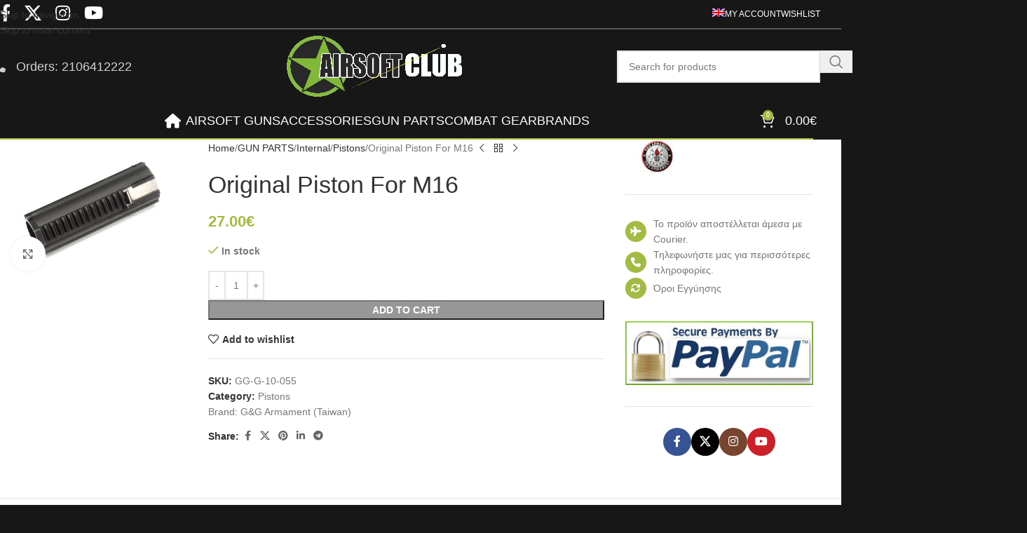

--- FILE ---
content_type: text/html; charset=UTF-8
request_url: https://www.airsoftclub.gr/en/product/original-piston-for-m16-2/
body_size: 56135
content:
<!DOCTYPE html>
<html lang="en-US">
<head>
	<meta charset="UTF-8">
	<link rel="profile" href="https://gmpg.org/xfn/11">
	<link rel="pingback" href="https://www.airsoftclub.gr/xmlrpc.php">

	<meta name='robots' content='index, follow, max-image-preview:large, max-snippet:-1, max-video-preview:-1' />

	<!-- This site is optimized with the Yoast SEO plugin v26.7 - https://yoast.com/wordpress/plugins/seo/ -->
	<title>Original Piston For M16  - Airsoft Club</title>
	<link rel="canonical" href="https://www.airsoftclub.gr/en/product/original-piston-for-m16-2/" />
	<meta property="og:locale" content="en_US" />
	<meta property="og:type" content="article" />
	<meta property="og:title" content="Original Piston For M16  - Airsoft Club" />
	<meta property="og:description" content="G &amp; G Original Piston for GR16Material: Metal / Plastic" />
	<meta property="og:url" content="https://www.airsoftclub.gr/en/product/original-piston-for-m16-2/" />
	<meta property="og:site_name" content="Airsoft Club" />
	<meta property="article:modified_time" content="2025-02-12T06:56:10+00:00" />
	<meta property="og:image" content="https://cdn.airsoftclub.gr/wp-content/uploads/2009/08/products-gg-g-10-055-1.jpg" />
	<meta property="og:image:width" content="798" />
	<meta property="og:image:height" content="629" />
	<meta property="og:image:type" content="image/jpeg" />
	<meta name="twitter:card" content="summary_large_image" />
	<script type="application/ld+json" class="yoast-schema-graph">{"@context":"https://schema.org","@graph":[{"@type":"WebPage","@id":"https://www.airsoftclub.gr/en/product/original-piston-for-m16-2/","url":"https://www.airsoftclub.gr/en/product/original-piston-for-m16-2/","name":"Original Piston For M16 - Airsoft Club","isPartOf":{"@id":"https://www.airsoftclub.gr/en/#website"},"primaryImageOfPage":{"@id":"https://www.airsoftclub.gr/en/product/original-piston-for-m16-2/#primaryimage"},"image":{"@id":"https://www.airsoftclub.gr/en/product/original-piston-for-m16-2/#primaryimage"},"thumbnailUrl":"https://cdn.airsoftclub.gr/wp-content/uploads/2009/08/products-gg-g-10-055-1.jpg","datePublished":"2018-12-11T09:30:05+00:00","dateModified":"2025-02-12T06:56:10+00:00","breadcrumb":{"@id":"https://www.airsoftclub.gr/en/product/original-piston-for-m16-2/#breadcrumb"},"inLanguage":"en-US","potentialAction":[{"@type":"ReadAction","target":["https://www.airsoftclub.gr/en/product/original-piston-for-m16-2/"]}]},{"@type":"ImageObject","inLanguage":"en-US","@id":"https://www.airsoftclub.gr/en/product/original-piston-for-m16-2/#primaryimage","url":"https://cdn.airsoftclub.gr/wp-content/uploads/2009/08/products-gg-g-10-055-1.jpg","contentUrl":"https://cdn.airsoftclub.gr/wp-content/uploads/2009/08/products-gg-g-10-055-1.jpg","width":798,"height":629},{"@type":"BreadcrumbList","@id":"https://www.airsoftclub.gr/en/product/original-piston-for-m16-2/#breadcrumb","itemListElement":[{"@type":"ListItem","position":1,"name":"Home","item":"https://www.airsoftclub.gr/en/"},{"@type":"ListItem","position":2,"name":"Shop","item":"https://www.airsoftclub.gr/en/shop/"},{"@type":"ListItem","position":3,"name":"Original Piston For M16"}]},{"@type":"WebSite","@id":"https://www.airsoftclub.gr/en/#website","url":"https://www.airsoftclub.gr/en/","name":"Airsoft Club","description":"Tactical Simulation Systems","publisher":{"@id":"https://www.airsoftclub.gr/en/#/schema/person/ce270865941e4afecad6dcc85116771b"},"potentialAction":[{"@type":"SearchAction","target":{"@type":"EntryPoint","urlTemplate":"https://www.airsoftclub.gr/en/?s={search_term_string}"},"query-input":{"@type":"PropertyValueSpecification","valueRequired":true,"valueName":"search_term_string"}}],"inLanguage":"en-US"},{"@type":["Person","Organization"],"@id":"https://www.airsoftclub.gr/en/#/schema/person/ce270865941e4afecad6dcc85116771b","name":"Konstantinos","image":{"@type":"ImageObject","inLanguage":"en-US","@id":"https://www.airsoftclub.gr/en/#/schema/person/image/","url":"https://secure.gravatar.com/avatar/eaa951bbc2d9a5829afc86c9606fbba2bc796d4e43917025a274a403840ab9bc?s=96&d=mm&r=g","contentUrl":"https://secure.gravatar.com/avatar/eaa951bbc2d9a5829afc86c9606fbba2bc796d4e43917025a274a403840ab9bc?s=96&d=mm&r=g","caption":"Konstantinos"},"logo":{"@id":"https://www.airsoftclub.gr/en/#/schema/person/image/"}}]}</script>
	<!-- / Yoast SEO plugin. -->


<link rel="alternate" type="application/rss+xml" title="Airsoft Club &raquo; Feed" href="https://www.airsoftclub.gr/en/feed/" />
<link rel="alternate" type="application/rss+xml" title="Airsoft Club &raquo; Comments Feed" href="https://www.airsoftclub.gr/en/comments/feed/" />
<link rel="alternate" type="application/rss+xml" title="Airsoft Club &raquo; Original Piston For M16 Comments Feed" href="https://www.airsoftclub.gr/en/product/original-piston-for-m16-2/feed/" />
<link rel="alternate" title="oEmbed (JSON)" type="application/json+oembed" href="https://www.airsoftclub.gr/en/wp-json/oembed/1.0/embed?url=https%3A%2F%2Fwww.airsoftclub.gr%2Fen%2Fproduct%2Foriginal-piston-for-m16-2%2F" />
<link rel="alternate" title="oEmbed (XML)" type="text/xml+oembed" href="https://www.airsoftclub.gr/en/wp-json/oembed/1.0/embed?url=https%3A%2F%2Fwww.airsoftclub.gr%2Fen%2Fproduct%2Foriginal-piston-for-m16-2%2F&#038;format=xml" />
<style id='wp-img-auto-sizes-contain-inline-css' type='text/css'>
img:is([sizes=auto i],[sizes^="auto," i]){contain-intrinsic-size:3000px 1500px}
/*# sourceURL=wp-img-auto-sizes-contain-inline-css */
</style>
<link rel='stylesheet' id='wp-block-library-css' href='https://cdn.airsoftclub.gr/wp-includes/css/dist/block-library/style.min.css?ver=6.9' type='text/css' media='all' />
<link rel='stylesheet' id='wc-blocks-style-css' href='https://cdn.airsoftclub.gr/wp-content/plugins/woocommerce/assets/client/blocks/wc-blocks.css?ver=wc-10.4.3' type='text/css' media='all' />
<style id='global-styles-inline-css' type='text/css'>
:root{--wp--preset--aspect-ratio--square: 1;--wp--preset--aspect-ratio--4-3: 4/3;--wp--preset--aspect-ratio--3-4: 3/4;--wp--preset--aspect-ratio--3-2: 3/2;--wp--preset--aspect-ratio--2-3: 2/3;--wp--preset--aspect-ratio--16-9: 16/9;--wp--preset--aspect-ratio--9-16: 9/16;--wp--preset--color--black: #000000;--wp--preset--color--cyan-bluish-gray: #abb8c3;--wp--preset--color--white: #ffffff;--wp--preset--color--pale-pink: #f78da7;--wp--preset--color--vivid-red: #cf2e2e;--wp--preset--color--luminous-vivid-orange: #ff6900;--wp--preset--color--luminous-vivid-amber: #fcb900;--wp--preset--color--light-green-cyan: #7bdcb5;--wp--preset--color--vivid-green-cyan: #00d084;--wp--preset--color--pale-cyan-blue: #8ed1fc;--wp--preset--color--vivid-cyan-blue: #0693e3;--wp--preset--color--vivid-purple: #9b51e0;--wp--preset--gradient--vivid-cyan-blue-to-vivid-purple: linear-gradient(135deg,rgb(6,147,227) 0%,rgb(155,81,224) 100%);--wp--preset--gradient--light-green-cyan-to-vivid-green-cyan: linear-gradient(135deg,rgb(122,220,180) 0%,rgb(0,208,130) 100%);--wp--preset--gradient--luminous-vivid-amber-to-luminous-vivid-orange: linear-gradient(135deg,rgb(252,185,0) 0%,rgb(255,105,0) 100%);--wp--preset--gradient--luminous-vivid-orange-to-vivid-red: linear-gradient(135deg,rgb(255,105,0) 0%,rgb(207,46,46) 100%);--wp--preset--gradient--very-light-gray-to-cyan-bluish-gray: linear-gradient(135deg,rgb(238,238,238) 0%,rgb(169,184,195) 100%);--wp--preset--gradient--cool-to-warm-spectrum: linear-gradient(135deg,rgb(74,234,220) 0%,rgb(151,120,209) 20%,rgb(207,42,186) 40%,rgb(238,44,130) 60%,rgb(251,105,98) 80%,rgb(254,248,76) 100%);--wp--preset--gradient--blush-light-purple: linear-gradient(135deg,rgb(255,206,236) 0%,rgb(152,150,240) 100%);--wp--preset--gradient--blush-bordeaux: linear-gradient(135deg,rgb(254,205,165) 0%,rgb(254,45,45) 50%,rgb(107,0,62) 100%);--wp--preset--gradient--luminous-dusk: linear-gradient(135deg,rgb(255,203,112) 0%,rgb(199,81,192) 50%,rgb(65,88,208) 100%);--wp--preset--gradient--pale-ocean: linear-gradient(135deg,rgb(255,245,203) 0%,rgb(182,227,212) 50%,rgb(51,167,181) 100%);--wp--preset--gradient--electric-grass: linear-gradient(135deg,rgb(202,248,128) 0%,rgb(113,206,126) 100%);--wp--preset--gradient--midnight: linear-gradient(135deg,rgb(2,3,129) 0%,rgb(40,116,252) 100%);--wp--preset--font-size--small: 13px;--wp--preset--font-size--medium: 20px;--wp--preset--font-size--large: 36px;--wp--preset--font-size--x-large: 42px;--wp--preset--spacing--20: 0.44rem;--wp--preset--spacing--30: 0.67rem;--wp--preset--spacing--40: 1rem;--wp--preset--spacing--50: 1.5rem;--wp--preset--spacing--60: 2.25rem;--wp--preset--spacing--70: 3.38rem;--wp--preset--spacing--80: 5.06rem;--wp--preset--shadow--natural: 6px 6px 9px rgba(0, 0, 0, 0.2);--wp--preset--shadow--deep: 12px 12px 50px rgba(0, 0, 0, 0.4);--wp--preset--shadow--sharp: 6px 6px 0px rgba(0, 0, 0, 0.2);--wp--preset--shadow--outlined: 6px 6px 0px -3px rgb(255, 255, 255), 6px 6px rgb(0, 0, 0);--wp--preset--shadow--crisp: 6px 6px 0px rgb(0, 0, 0);}:where(body) { margin: 0; }.wp-site-blocks > .alignleft { float: left; margin-right: 2em; }.wp-site-blocks > .alignright { float: right; margin-left: 2em; }.wp-site-blocks > .aligncenter { justify-content: center; margin-left: auto; margin-right: auto; }:where(.is-layout-flex){gap: 0.5em;}:where(.is-layout-grid){gap: 0.5em;}.is-layout-flow > .alignleft{float: left;margin-inline-start: 0;margin-inline-end: 2em;}.is-layout-flow > .alignright{float: right;margin-inline-start: 2em;margin-inline-end: 0;}.is-layout-flow > .aligncenter{margin-left: auto !important;margin-right: auto !important;}.is-layout-constrained > .alignleft{float: left;margin-inline-start: 0;margin-inline-end: 2em;}.is-layout-constrained > .alignright{float: right;margin-inline-start: 2em;margin-inline-end: 0;}.is-layout-constrained > .aligncenter{margin-left: auto !important;margin-right: auto !important;}.is-layout-constrained > :where(:not(.alignleft):not(.alignright):not(.alignfull)){margin-left: auto !important;margin-right: auto !important;}body .is-layout-flex{display: flex;}.is-layout-flex{flex-wrap: wrap;align-items: center;}.is-layout-flex > :is(*, div){margin: 0;}body .is-layout-grid{display: grid;}.is-layout-grid > :is(*, div){margin: 0;}body{padding-top: 0px;padding-right: 0px;padding-bottom: 0px;padding-left: 0px;}a:where(:not(.wp-element-button)){text-decoration: none;}:root :where(.wp-element-button, .wp-block-button__link){background-color: #32373c;border-width: 0;color: #fff;font-family: inherit;font-size: inherit;font-style: inherit;font-weight: inherit;letter-spacing: inherit;line-height: inherit;padding-top: calc(0.667em + 2px);padding-right: calc(1.333em + 2px);padding-bottom: calc(0.667em + 2px);padding-left: calc(1.333em + 2px);text-decoration: none;text-transform: inherit;}.has-black-color{color: var(--wp--preset--color--black) !important;}.has-cyan-bluish-gray-color{color: var(--wp--preset--color--cyan-bluish-gray) !important;}.has-white-color{color: var(--wp--preset--color--white) !important;}.has-pale-pink-color{color: var(--wp--preset--color--pale-pink) !important;}.has-vivid-red-color{color: var(--wp--preset--color--vivid-red) !important;}.has-luminous-vivid-orange-color{color: var(--wp--preset--color--luminous-vivid-orange) !important;}.has-luminous-vivid-amber-color{color: var(--wp--preset--color--luminous-vivid-amber) !important;}.has-light-green-cyan-color{color: var(--wp--preset--color--light-green-cyan) !important;}.has-vivid-green-cyan-color{color: var(--wp--preset--color--vivid-green-cyan) !important;}.has-pale-cyan-blue-color{color: var(--wp--preset--color--pale-cyan-blue) !important;}.has-vivid-cyan-blue-color{color: var(--wp--preset--color--vivid-cyan-blue) !important;}.has-vivid-purple-color{color: var(--wp--preset--color--vivid-purple) !important;}.has-black-background-color{background-color: var(--wp--preset--color--black) !important;}.has-cyan-bluish-gray-background-color{background-color: var(--wp--preset--color--cyan-bluish-gray) !important;}.has-white-background-color{background-color: var(--wp--preset--color--white) !important;}.has-pale-pink-background-color{background-color: var(--wp--preset--color--pale-pink) !important;}.has-vivid-red-background-color{background-color: var(--wp--preset--color--vivid-red) !important;}.has-luminous-vivid-orange-background-color{background-color: var(--wp--preset--color--luminous-vivid-orange) !important;}.has-luminous-vivid-amber-background-color{background-color: var(--wp--preset--color--luminous-vivid-amber) !important;}.has-light-green-cyan-background-color{background-color: var(--wp--preset--color--light-green-cyan) !important;}.has-vivid-green-cyan-background-color{background-color: var(--wp--preset--color--vivid-green-cyan) !important;}.has-pale-cyan-blue-background-color{background-color: var(--wp--preset--color--pale-cyan-blue) !important;}.has-vivid-cyan-blue-background-color{background-color: var(--wp--preset--color--vivid-cyan-blue) !important;}.has-vivid-purple-background-color{background-color: var(--wp--preset--color--vivid-purple) !important;}.has-black-border-color{border-color: var(--wp--preset--color--black) !important;}.has-cyan-bluish-gray-border-color{border-color: var(--wp--preset--color--cyan-bluish-gray) !important;}.has-white-border-color{border-color: var(--wp--preset--color--white) !important;}.has-pale-pink-border-color{border-color: var(--wp--preset--color--pale-pink) !important;}.has-vivid-red-border-color{border-color: var(--wp--preset--color--vivid-red) !important;}.has-luminous-vivid-orange-border-color{border-color: var(--wp--preset--color--luminous-vivid-orange) !important;}.has-luminous-vivid-amber-border-color{border-color: var(--wp--preset--color--luminous-vivid-amber) !important;}.has-light-green-cyan-border-color{border-color: var(--wp--preset--color--light-green-cyan) !important;}.has-vivid-green-cyan-border-color{border-color: var(--wp--preset--color--vivid-green-cyan) !important;}.has-pale-cyan-blue-border-color{border-color: var(--wp--preset--color--pale-cyan-blue) !important;}.has-vivid-cyan-blue-border-color{border-color: var(--wp--preset--color--vivid-cyan-blue) !important;}.has-vivid-purple-border-color{border-color: var(--wp--preset--color--vivid-purple) !important;}.has-vivid-cyan-blue-to-vivid-purple-gradient-background{background: var(--wp--preset--gradient--vivid-cyan-blue-to-vivid-purple) !important;}.has-light-green-cyan-to-vivid-green-cyan-gradient-background{background: var(--wp--preset--gradient--light-green-cyan-to-vivid-green-cyan) !important;}.has-luminous-vivid-amber-to-luminous-vivid-orange-gradient-background{background: var(--wp--preset--gradient--luminous-vivid-amber-to-luminous-vivid-orange) !important;}.has-luminous-vivid-orange-to-vivid-red-gradient-background{background: var(--wp--preset--gradient--luminous-vivid-orange-to-vivid-red) !important;}.has-very-light-gray-to-cyan-bluish-gray-gradient-background{background: var(--wp--preset--gradient--very-light-gray-to-cyan-bluish-gray) !important;}.has-cool-to-warm-spectrum-gradient-background{background: var(--wp--preset--gradient--cool-to-warm-spectrum) !important;}.has-blush-light-purple-gradient-background{background: var(--wp--preset--gradient--blush-light-purple) !important;}.has-blush-bordeaux-gradient-background{background: var(--wp--preset--gradient--blush-bordeaux) !important;}.has-luminous-dusk-gradient-background{background: var(--wp--preset--gradient--luminous-dusk) !important;}.has-pale-ocean-gradient-background{background: var(--wp--preset--gradient--pale-ocean) !important;}.has-electric-grass-gradient-background{background: var(--wp--preset--gradient--electric-grass) !important;}.has-midnight-gradient-background{background: var(--wp--preset--gradient--midnight) !important;}.has-small-font-size{font-size: var(--wp--preset--font-size--small) !important;}.has-medium-font-size{font-size: var(--wp--preset--font-size--medium) !important;}.has-large-font-size{font-size: var(--wp--preset--font-size--large) !important;}.has-x-large-font-size{font-size: var(--wp--preset--font-size--x-large) !important;}
/*# sourceURL=global-styles-inline-css */
</style>

<style id='woocommerce-inline-inline-css' type='text/css'>
.woocommerce form .form-row .required { visibility: visible; }
/*# sourceURL=woocommerce-inline-inline-css */
</style>
<link rel='stylesheet' id='wpml-menu-item-0-css' href='https://cdn.airsoftclub.gr/wp-content/plugins/sitepress-multilingual-cms/templates/language-switchers/menu-item/style.min.css?ver=1' type='text/css' media='all' />
<link rel='stylesheet' id='js_composer_front-css' href='https://cdn.airsoftclub.gr/wp-content/plugins/js_composer/assets/css/js_composer.min.css?ver=8.7.2' type='text/css' media='all' />
<link rel='stylesheet' id='vc_font_awesome_5_shims-css' href='https://cdn.airsoftclub.gr/wp-content/plugins/js_composer/assets/lib/vendor/dist/@fortawesome/fontawesome-free/css/v4-shims.min.css?ver=8.7.2' type='text/css' media='all' />
<link rel='stylesheet' id='vc_font_awesome_6-css' href='https://cdn.airsoftclub.gr/wp-content/plugins/js_composer/assets/lib/vendor/dist/@fortawesome/fontawesome-free/css/all.min.css?ver=8.7.2' type='text/css' media='all' />
<link rel='stylesheet' id='wd-style-base-css' href='https://cdn.airsoftclub.gr/wp-content/themes/woodmart/css/parts/base.min.css?ver=8.3.8' type='text/css' media='all' />
<link rel='stylesheet' id='wd-layout-wrapper-boxed-css' href='https://cdn.airsoftclub.gr/wp-content/themes/woodmart/css/parts/layout-wrapper-boxed.min.css?ver=8.3.8' type='text/css' media='all' />
<link rel='stylesheet' id='wd-helpers-wpb-elem-css' href='https://cdn.airsoftclub.gr/wp-content/themes/woodmart/css/parts/helpers-wpb-elem.min.css?ver=8.3.8' type='text/css' media='all' />
<link rel='stylesheet' id='wd-lazy-loading-css' href='https://cdn.airsoftclub.gr/wp-content/themes/woodmart/css/parts/opt-lazy-load.min.css?ver=8.3.8' type='text/css' media='all' />
<link rel='stylesheet' id='wd-revolution-slider-css' href='https://cdn.airsoftclub.gr/wp-content/themes/woodmart/css/parts/int-rev-slider.min.css?ver=8.3.8' type='text/css' media='all' />
<link rel='stylesheet' id='wd-woo-stripe-css' href='https://cdn.airsoftclub.gr/wp-content/themes/woodmart/css/parts/int-woo-stripe.min.css?ver=8.3.8' type='text/css' media='all' />
<link rel='stylesheet' id='wd-woo-paypal-payments-css' href='https://cdn.airsoftclub.gr/wp-content/themes/woodmart/css/parts/int-woo-paypal-payments.min.css?ver=8.3.8' type='text/css' media='all' />
<link rel='stylesheet' id='wd-wpml-css' href='https://cdn.airsoftclub.gr/wp-content/themes/woodmart/css/parts/int-wpml.min.css?ver=8.3.8' type='text/css' media='all' />
<link rel='stylesheet' id='wd-int-wpml-curr-switch-css' href='https://cdn.airsoftclub.gr/wp-content/themes/woodmart/css/parts/int-wpml-curr-switch.min.css?ver=8.3.8' type='text/css' media='all' />
<link rel='stylesheet' id='wd-wpbakery-base-css' href='https://cdn.airsoftclub.gr/wp-content/themes/woodmart/css/parts/int-wpb-base.min.css?ver=8.3.8' type='text/css' media='all' />
<link rel='stylesheet' id='wd-wpbakery-base-deprecated-css' href='https://cdn.airsoftclub.gr/wp-content/themes/woodmart/css/parts/int-wpb-base-deprecated.min.css?ver=8.3.8' type='text/css' media='all' />
<link rel='stylesheet' id='wd-int-wordfence-css' href='https://cdn.airsoftclub.gr/wp-content/themes/woodmart/css/parts/int-wordfence.min.css?ver=8.3.8' type='text/css' media='all' />
<link rel='stylesheet' id='wd-notices-fixed-css' href='https://cdn.airsoftclub.gr/wp-content/themes/woodmart/css/parts/woo-opt-sticky-notices-old.min.css?ver=8.3.8' type='text/css' media='all' />
<link rel='stylesheet' id='wd-woocommerce-base-css' href='https://cdn.airsoftclub.gr/wp-content/themes/woodmart/css/parts/woocommerce-base.min.css?ver=8.3.8' type='text/css' media='all' />
<link rel='stylesheet' id='wd-mod-star-rating-css' href='https://cdn.airsoftclub.gr/wp-content/themes/woodmart/css/parts/mod-star-rating.min.css?ver=8.3.8' type='text/css' media='all' />
<link rel='stylesheet' id='wd-woocommerce-block-notices-css' href='https://cdn.airsoftclub.gr/wp-content/themes/woodmart/css/parts/woo-mod-block-notices.min.css?ver=8.3.8' type='text/css' media='all' />
<link rel='stylesheet' id='wd-woo-mod-quantity-css' href='https://cdn.airsoftclub.gr/wp-content/themes/woodmart/css/parts/woo-mod-quantity.min.css?ver=8.3.8' type='text/css' media='all' />
<link rel='stylesheet' id='wd-woo-single-prod-el-base-css' href='https://cdn.airsoftclub.gr/wp-content/themes/woodmart/css/parts/woo-single-prod-el-base.min.css?ver=8.3.8' type='text/css' media='all' />
<link rel='stylesheet' id='wd-woo-mod-stock-status-css' href='https://cdn.airsoftclub.gr/wp-content/themes/woodmart/css/parts/woo-mod-stock-status.min.css?ver=8.3.8' type='text/css' media='all' />
<link rel='stylesheet' id='wd-woo-mod-shop-attributes-css' href='https://cdn.airsoftclub.gr/wp-content/themes/woodmart/css/parts/woo-mod-shop-attributes.min.css?ver=8.3.8' type='text/css' media='all' />
<link rel='stylesheet' id='wd-opt-carousel-disable-css' href='https://cdn.airsoftclub.gr/wp-content/themes/woodmart/css/parts/opt-carousel-disable.min.css?ver=8.3.8' type='text/css' media='all' />
<link rel='stylesheet' id='wd-wp-blocks-css' href='https://cdn.airsoftclub.gr/wp-content/themes/woodmart/css/parts/wp-blocks.min.css?ver=8.3.8' type='text/css' media='all' />
<link rel='stylesheet' id='child-style-css' href='https://cdn.airsoftclub.gr/wp-content/themes/woodmart-child/style.css?ver=8.3.8' type='text/css' media='all' />
<link rel='stylesheet' id='wd-header-base-css' href='https://cdn.airsoftclub.gr/wp-content/themes/woodmart/css/parts/header-base.min.css?ver=8.3.8' type='text/css' media='all' />
<link rel='stylesheet' id='wd-mod-tools-css' href='https://cdn.airsoftclub.gr/wp-content/themes/woodmart/css/parts/mod-tools.min.css?ver=8.3.8' type='text/css' media='all' />
<link rel='stylesheet' id='wd-header-elements-base-css' href='https://cdn.airsoftclub.gr/wp-content/themes/woodmart/css/parts/header-el-base.min.css?ver=8.3.8' type='text/css' media='all' />
<link rel='stylesheet' id='wd-social-icons-css' href='https://cdn.airsoftclub.gr/wp-content/themes/woodmart/css/parts/el-social-icons.min.css?ver=8.3.8' type='text/css' media='all' />
<link rel='stylesheet' id='wd-header-search-css' href='https://cdn.airsoftclub.gr/wp-content/themes/woodmart/css/parts/header-el-search.min.css?ver=8.3.8' type='text/css' media='all' />
<link rel='stylesheet' id='wd-header-search-form-css' href='https://cdn.airsoftclub.gr/wp-content/themes/woodmart/css/parts/header-el-search-form.min.css?ver=8.3.8' type='text/css' media='all' />
<link rel='stylesheet' id='wd-wd-search-form-css' href='https://cdn.airsoftclub.gr/wp-content/themes/woodmart/css/parts/wd-search-form.min.css?ver=8.3.8' type='text/css' media='all' />
<link rel='stylesheet' id='wd-wd-search-results-css' href='https://cdn.airsoftclub.gr/wp-content/themes/woodmart/css/parts/wd-search-results.min.css?ver=8.3.8' type='text/css' media='all' />
<link rel='stylesheet' id='wd-wd-search-dropdown-css' href='https://cdn.airsoftclub.gr/wp-content/themes/woodmart/css/parts/wd-search-dropdown.min.css?ver=8.3.8' type='text/css' media='all' />
<link rel='stylesheet' id='wd-header-mobile-nav-dropdown-css' href='https://cdn.airsoftclub.gr/wp-content/themes/woodmart/css/parts/header-el-mobile-nav-dropdown.min.css?ver=8.3.8' type='text/css' media='all' />
<link rel='stylesheet' id='wd-header-my-account-dropdown-css' href='https://cdn.airsoftclub.gr/wp-content/themes/woodmart/css/parts/header-el-my-account-dropdown.min.css?ver=8.3.8' type='text/css' media='all' />
<link rel='stylesheet' id='wd-woo-mod-login-form-css' href='https://cdn.airsoftclub.gr/wp-content/themes/woodmart/css/parts/woo-mod-login-form.min.css?ver=8.3.8' type='text/css' media='all' />
<link rel='stylesheet' id='wd-header-my-account-css' href='https://cdn.airsoftclub.gr/wp-content/themes/woodmart/css/parts/header-el-my-account.min.css?ver=8.3.8' type='text/css' media='all' />
<link rel='stylesheet' id='wd-header-cart-side-css' href='https://cdn.airsoftclub.gr/wp-content/themes/woodmart/css/parts/header-el-cart-side.min.css?ver=8.3.8' type='text/css' media='all' />
<link rel='stylesheet' id='wd-header-cart-css' href='https://cdn.airsoftclub.gr/wp-content/themes/woodmart/css/parts/header-el-cart.min.css?ver=8.3.8' type='text/css' media='all' />
<link rel='stylesheet' id='wd-widget-shopping-cart-css' href='https://cdn.airsoftclub.gr/wp-content/themes/woodmart/css/parts/woo-widget-shopping-cart.min.css?ver=8.3.8' type='text/css' media='all' />
<link rel='stylesheet' id='wd-widget-product-list-css' href='https://cdn.airsoftclub.gr/wp-content/themes/woodmart/css/parts/woo-widget-product-list.min.css?ver=8.3.8' type='text/css' media='all' />
<link rel='stylesheet' id='wd-page-title-css' href='https://cdn.airsoftclub.gr/wp-content/themes/woodmart/css/parts/page-title.min.css?ver=8.3.8' type='text/css' media='all' />
<link rel='stylesheet' id='wd-woo-single-prod-predefined-css' href='https://cdn.airsoftclub.gr/wp-content/themes/woodmart/css/parts/woo-single-prod-predefined.min.css?ver=8.3.8' type='text/css' media='all' />
<link rel='stylesheet' id='wd-woo-single-prod-and-quick-view-predefined-css' href='https://cdn.airsoftclub.gr/wp-content/themes/woodmart/css/parts/woo-single-prod-and-quick-view-predefined.min.css?ver=8.3.8' type='text/css' media='all' />
<link rel='stylesheet' id='wd-woo-single-prod-el-tabs-predefined-css' href='https://cdn.airsoftclub.gr/wp-content/themes/woodmart/css/parts/woo-single-prod-el-tabs-predefined.min.css?ver=8.3.8' type='text/css' media='all' />
<link rel='stylesheet' id='wd-woo-single-prod-el-gallery-css' href='https://cdn.airsoftclub.gr/wp-content/themes/woodmart/css/parts/woo-single-prod-el-gallery.min.css?ver=8.3.8' type='text/css' media='all' />
<link rel='stylesheet' id='wd-swiper-css' href='https://cdn.airsoftclub.gr/wp-content/themes/woodmart/css/parts/lib-swiper.min.css?ver=8.3.8' type='text/css' media='all' />
<link rel='stylesheet' id='wd-swiper-arrows-css' href='https://cdn.airsoftclub.gr/wp-content/themes/woodmart/css/parts/lib-swiper-arrows.min.css?ver=8.3.8' type='text/css' media='all' />
<link rel='stylesheet' id='wd-photoswipe-css' href='https://cdn.airsoftclub.gr/wp-content/themes/woodmart/css/parts/lib-photoswipe.min.css?ver=8.3.8' type='text/css' media='all' />
<link rel='stylesheet' id='wd-woo-single-prod-el-navigation-css' href='https://cdn.airsoftclub.gr/wp-content/themes/woodmart/css/parts/woo-single-prod-el-navigation.min.css?ver=8.3.8' type='text/css' media='all' />
<link rel='stylesheet' id='wd-off-canvas-sidebar-css' href='https://cdn.airsoftclub.gr/wp-content/themes/woodmart/css/parts/opt-off-canvas-sidebar.min.css?ver=8.3.8' type='text/css' media='all' />
<link rel='stylesheet' id='wd-social-icons-styles-css' href='https://cdn.airsoftclub.gr/wp-content/themes/woodmart/css/parts/el-social-styles.min.css?ver=8.3.8' type='text/css' media='all' />
<link rel='stylesheet' id='wd-tabs-css' href='https://cdn.airsoftclub.gr/wp-content/themes/woodmart/css/parts/el-tabs.min.css?ver=8.3.8' type='text/css' media='all' />
<link rel='stylesheet' id='wd-woo-single-prod-el-tabs-opt-layout-tabs-css' href='https://cdn.airsoftclub.gr/wp-content/themes/woodmart/css/parts/woo-single-prod-el-tabs-opt-layout-tabs.min.css?ver=8.3.8' type='text/css' media='all' />
<link rel='stylesheet' id='wd-accordion-css' href='https://cdn.airsoftclub.gr/wp-content/themes/woodmart/css/parts/el-accordion.min.css?ver=8.3.8' type='text/css' media='all' />
<link rel='stylesheet' id='wd-accordion-elem-wpb-css' href='https://cdn.airsoftclub.gr/wp-content/themes/woodmart/css/parts/el-accordion-wpb-elem.min.css?ver=8.3.8' type='text/css' media='all' />
<link rel='stylesheet' id='wd-woo-single-prod-el-reviews-css' href='https://cdn.airsoftclub.gr/wp-content/themes/woodmart/css/parts/woo-single-prod-el-reviews.min.css?ver=8.3.8' type='text/css' media='all' />
<link rel='stylesheet' id='wd-woo-single-prod-el-reviews-style-1-css' href='https://cdn.airsoftclub.gr/wp-content/themes/woodmart/css/parts/woo-single-prod-el-reviews-style-1.min.css?ver=8.3.8' type='text/css' media='all' />
<link rel='stylesheet' id='wd-post-types-mod-comments-css' href='https://cdn.airsoftclub.gr/wp-content/themes/woodmart/css/parts/post-types-mod-comments.min.css?ver=8.3.8' type='text/css' media='all' />
<link rel='stylesheet' id='wd-product-loop-css' href='https://cdn.airsoftclub.gr/wp-content/themes/woodmart/css/parts/woo-product-loop.min.css?ver=8.3.8' type='text/css' media='all' />
<link rel='stylesheet' id='wd-product-loop-standard-css' href='https://cdn.airsoftclub.gr/wp-content/themes/woodmart/css/parts/woo-product-loop-standard.min.css?ver=8.3.8' type='text/css' media='all' />
<link rel='stylesheet' id='wd-woo-mod-add-btn-replace-css' href='https://cdn.airsoftclub.gr/wp-content/themes/woodmart/css/parts/woo-mod-add-btn-replace.min.css?ver=8.3.8' type='text/css' media='all' />
<link rel='stylesheet' id='wd-woo-mod-product-labels-css' href='https://cdn.airsoftclub.gr/wp-content/themes/woodmart/css/parts/woo-mod-product-labels.min.css?ver=8.3.8' type='text/css' media='all' />
<link rel='stylesheet' id='wd-woo-mod-product-labels-rect-css' href='https://cdn.airsoftclub.gr/wp-content/themes/woodmart/css/parts/woo-mod-product-labels-rect.min.css?ver=8.3.8' type='text/css' media='all' />
<link rel='stylesheet' id='wd-swiper-pagin-css' href='https://cdn.airsoftclub.gr/wp-content/themes/woodmart/css/parts/lib-swiper-pagin.min.css?ver=8.3.8' type='text/css' media='all' />
<link rel='stylesheet' id='wd-footer-base-css' href='https://cdn.airsoftclub.gr/wp-content/themes/woodmart/css/parts/footer-base.min.css?ver=8.3.8' type='text/css' media='all' />
<link rel='stylesheet' id='wd-widget-nav-css' href='https://cdn.airsoftclub.gr/wp-content/themes/woodmart/css/parts/widget-nav.min.css?ver=8.3.8' type='text/css' media='all' />
<link rel='stylesheet' id='wd-scroll-top-css' href='https://cdn.airsoftclub.gr/wp-content/themes/woodmart/css/parts/opt-scrolltotop.min.css?ver=8.3.8' type='text/css' media='all' />
<link rel='stylesheet' id='wd-mod-sticky-sidebar-opener-css' href='https://cdn.airsoftclub.gr/wp-content/themes/woodmart/css/parts/mod-sticky-sidebar-opener.min.css?ver=8.3.8' type='text/css' media='all' />
<link rel='stylesheet' id='xts-style-theme_settings_default-css' href='https://cdn.airsoftclub.gr/wp-content/uploads/2026/01/xts-theme_settings_default-1767961712.css?ver=8.3.8' type='text/css' media='all' />
<script type="text/javascript" src="https://cdn.airsoftclub.gr/wp-includes/js/jquery/jquery.min.js?ver=3.7.1" id="jquery-core-js"></script>
<script type="text/javascript" src="https://cdn.airsoftclub.gr/wp-includes/js/jquery/jquery-migrate.min.js?ver=3.4.1" id="jquery-migrate-js"></script>
<script type="text/javascript" src="https://cdn.airsoftclub.gr/wp-content/plugins/woocommerce/assets/js/jquery-blockui/jquery.blockUI.min.js?ver=2.7.0-wc.10.4.3" id="wc-jquery-blockui-js" data-wp-strategy="defer"></script>
<script type="text/javascript" id="wc-add-to-cart-js-extra">
/* <![CDATA[ */
var wc_add_to_cart_params = {"ajax_url":"/wp-admin/admin-ajax.php?lang=en","wc_ajax_url":"/en/?wc-ajax=%%endpoint%%","i18n_view_cart":"View cart","cart_url":"https://www.airsoftclub.gr/en/cart/","is_cart":"","cart_redirect_after_add":"no"};
//# sourceURL=wc-add-to-cart-js-extra
/* ]]> */
</script>
<script type="text/javascript" src="https://cdn.airsoftclub.gr/wp-content/plugins/woocommerce/assets/js/frontend/add-to-cart.min.js?ver=10.4.3" id="wc-add-to-cart-js" data-wp-strategy="defer"></script>
<script type="text/javascript" src="https://cdn.airsoftclub.gr/wp-content/plugins/woocommerce/assets/js/zoom/jquery.zoom.min.js?ver=1.7.21-wc.10.4.3" id="wc-zoom-js" defer="defer" data-wp-strategy="defer"></script>
<script type="text/javascript" id="wc-single-product-js-extra">
/* <![CDATA[ */
var wc_single_product_params = {"i18n_required_rating_text":"Please select a rating","i18n_rating_options":["1 of 5 stars","2 of 5 stars","3 of 5 stars","4 of 5 stars","5 of 5 stars"],"i18n_product_gallery_trigger_text":"View full-screen image gallery","review_rating_required":"yes","flexslider":{"rtl":false,"animation":"slide","smoothHeight":true,"directionNav":false,"controlNav":"thumbnails","slideshow":false,"animationSpeed":500,"animationLoop":false,"allowOneSlide":false},"zoom_enabled":"","zoom_options":[],"photoswipe_enabled":"","photoswipe_options":{"shareEl":false,"closeOnScroll":false,"history":false,"hideAnimationDuration":0,"showAnimationDuration":0},"flexslider_enabled":""};
//# sourceURL=wc-single-product-js-extra
/* ]]> */
</script>
<script type="text/javascript" src="https://cdn.airsoftclub.gr/wp-content/plugins/woocommerce/assets/js/frontend/single-product.min.js?ver=10.4.3" id="wc-single-product-js" defer="defer" data-wp-strategy="defer"></script>
<script type="text/javascript" src="https://cdn.airsoftclub.gr/wp-content/plugins/woocommerce/assets/js/js-cookie/js.cookie.min.js?ver=2.1.4-wc.10.4.3" id="wc-js-cookie-js" defer="defer" data-wp-strategy="defer"></script>
<script type="text/javascript" id="woocommerce-js-extra">
/* <![CDATA[ */
var woocommerce_params = {"ajax_url":"/wp-admin/admin-ajax.php?lang=en","wc_ajax_url":"/en/?wc-ajax=%%endpoint%%","i18n_password_show":"Show password","i18n_password_hide":"Hide password"};
//# sourceURL=woocommerce-js-extra
/* ]]> */
</script>
<script type="text/javascript" src="https://cdn.airsoftclub.gr/wp-content/plugins/woocommerce/assets/js/frontend/woocommerce.min.js?ver=10.4.3" id="woocommerce-js" defer="defer" data-wp-strategy="defer"></script>
<script type="text/javascript" src="https://cdn.airsoftclub.gr/wp-content/plugins/js_composer/assets/js/vendors/woocommerce-add-to-cart.js?ver=8.7.2" id="vc_woocommerce-add-to-cart-js-js"></script>
<script type="text/javascript" src="https://cdn.airsoftclub.gr/wp-content/themes/woodmart/js/libs/device.min.js?ver=8.3.8" id="wd-device-library-js"></script>
<script type="text/javascript" src="https://cdn.airsoftclub.gr/wp-content/themes/woodmart/js/scripts/global/scrollBar.min.js?ver=8.3.8" id="wd-scrollbar-js"></script>
<script></script><link rel="https://api.w.org/" href="https://www.airsoftclub.gr/en/wp-json/" /><link rel="alternate" title="JSON" type="application/json" href="https://www.airsoftclub.gr/en/wp-json/wp/v2/product/56131" /><link rel="EditURI" type="application/rsd+xml" title="RSD" href="https://www.airsoftclub.gr/xmlrpc.php?rsd" />
<meta name="generator" content="WordPress 6.9" />
<meta name="generator" content="WooCommerce 10.4.3" />
<link rel='shortlink' href='https://www.airsoftclub.gr/en/?p=56131' />
<meta name="generator" content="WPML ver:4.8.6 stt:1,13;" />
<!-- Global site tag (gtag.js) - Google Analytics -->
<script async src="https://www.googletagmanager.com/gtag/js?id=UA-50836101-35"></script>
<script>
  window.dataLayer = window.dataLayer || [];
  function gtag(){dataLayer.push(arguments);}
  gtag('js', new Date());

  gtag('config', 'UA-50836101-35');
</script>

<!-- TrustBox script -->
<script type="text/javascript" src="//widget.trustpilot.com/bootstrap/v5/tp.widget.bootstrap.min.js" async></script>
<!-- End TrustBox script -->

					<meta name="viewport" content="width=device-width, initial-scale=1.0, maximum-scale=1.0, user-scalable=no">
										<noscript><style>.woocommerce-product-gallery{ opacity: 1 !important; }</style></noscript>
	<meta name="generator" content="Powered by WPBakery Page Builder - drag and drop page builder for WordPress."/>
<meta name="generator" content="Powered by Slider Revolution 6.7.40 - responsive, Mobile-Friendly Slider Plugin for WordPress with comfortable drag and drop interface." />
<link rel="icon" href="https://cdn.airsoftclub.gr/wp-content/uploads/2025/06/cropped-airsoft-fav-32x32.png" sizes="32x32" />
<link rel="icon" href="https://cdn.airsoftclub.gr/wp-content/uploads/2025/06/cropped-airsoft-fav-192x192.png" sizes="192x192" />
<link rel="apple-touch-icon" href="https://cdn.airsoftclub.gr/wp-content/uploads/2025/06/cropped-airsoft-fav-180x180.png" />
<meta name="msapplication-TileImage" content="https://cdn.airsoftclub.gr/wp-content/uploads/2025/06/cropped-airsoft-fav-270x270.png" />
<script>function setREVStartSize(e){
			//window.requestAnimationFrame(function() {
				window.RSIW = window.RSIW===undefined ? window.innerWidth : window.RSIW;
				window.RSIH = window.RSIH===undefined ? window.innerHeight : window.RSIH;
				try {
					var pw = document.getElementById(e.c).parentNode.offsetWidth,
						newh;
					pw = pw===0 || isNaN(pw) || (e.l=="fullwidth" || e.layout=="fullwidth") ? window.RSIW : pw;
					e.tabw = e.tabw===undefined ? 0 : parseInt(e.tabw);
					e.thumbw = e.thumbw===undefined ? 0 : parseInt(e.thumbw);
					e.tabh = e.tabh===undefined ? 0 : parseInt(e.tabh);
					e.thumbh = e.thumbh===undefined ? 0 : parseInt(e.thumbh);
					e.tabhide = e.tabhide===undefined ? 0 : parseInt(e.tabhide);
					e.thumbhide = e.thumbhide===undefined ? 0 : parseInt(e.thumbhide);
					e.mh = e.mh===undefined || e.mh=="" || e.mh==="auto" ? 0 : parseInt(e.mh,0);
					if(e.layout==="fullscreen" || e.l==="fullscreen")
						newh = Math.max(e.mh,window.RSIH);
					else{
						e.gw = Array.isArray(e.gw) ? e.gw : [e.gw];
						for (var i in e.rl) if (e.gw[i]===undefined || e.gw[i]===0) e.gw[i] = e.gw[i-1];
						e.gh = e.el===undefined || e.el==="" || (Array.isArray(e.el) && e.el.length==0)? e.gh : e.el;
						e.gh = Array.isArray(e.gh) ? e.gh : [e.gh];
						for (var i in e.rl) if (e.gh[i]===undefined || e.gh[i]===0) e.gh[i] = e.gh[i-1];
											
						var nl = new Array(e.rl.length),
							ix = 0,
							sl;
						e.tabw = e.tabhide>=pw ? 0 : e.tabw;
						e.thumbw = e.thumbhide>=pw ? 0 : e.thumbw;
						e.tabh = e.tabhide>=pw ? 0 : e.tabh;
						e.thumbh = e.thumbhide>=pw ? 0 : e.thumbh;
						for (var i in e.rl) nl[i] = e.rl[i]<window.RSIW ? 0 : e.rl[i];
						sl = nl[0];
						for (var i in nl) if (sl>nl[i] && nl[i]>0) { sl = nl[i]; ix=i;}
						var m = pw>(e.gw[ix]+e.tabw+e.thumbw) ? 1 : (pw-(e.tabw+e.thumbw)) / (e.gw[ix]);
						newh =  (e.gh[ix] * m) + (e.tabh + e.thumbh);
					}
					var el = document.getElementById(e.c);
					if (el!==null && el) el.style.height = newh+"px";
					el = document.getElementById(e.c+"_wrapper");
					if (el!==null && el) {
						el.style.height = newh+"px";
						el.style.display = "block";
					}
				} catch(e){
					console.log("Failure at Presize of Slider:" + e)
				}
			//});
		  };</script>
<style>
		
		</style><noscript><style> .wpb_animate_when_almost_visible { opacity: 1; }</style></noscript>			<style id="wd-style-header_754108-css" data-type="wd-style-header_754108">
				:root{
	--wd-top-bar-h: 40px;
	--wd-top-bar-sm-h: 38px;
	--wd-top-bar-sticky-h: .00001px;
	--wd-top-bar-brd-w: 2px;

	--wd-header-general-h: 105px;
	--wd-header-general-sm-h: 60px;
	--wd-header-general-sticky-h: .00001px;
	--wd-header-general-brd-w: .00001px;

	--wd-header-bottom-h: 52px;
	--wd-header-bottom-sm-h: .00001px;
	--wd-header-bottom-sticky-h: .00001px;
	--wd-header-bottom-brd-w: .00001px;

	--wd-header-clone-h: 60px;

	--wd-header-brd-w: calc(var(--wd-top-bar-brd-w) + var(--wd-header-general-brd-w) + var(--wd-header-bottom-brd-w));
	--wd-header-h: calc(var(--wd-top-bar-h) + var(--wd-header-general-h) + var(--wd-header-bottom-h) + var(--wd-header-brd-w));
	--wd-header-sticky-h: calc(var(--wd-top-bar-sticky-h) + var(--wd-header-general-sticky-h) + var(--wd-header-bottom-sticky-h) + var(--wd-header-clone-h) + var(--wd-header-brd-w));
	--wd-header-sm-h: calc(var(--wd-top-bar-sm-h) + var(--wd-header-general-sm-h) + var(--wd-header-bottom-sm-h) + var(--wd-header-brd-w));
}

.whb-top-bar .wd-dropdown {
	margin-top: -1px;
}

.whb-top-bar .wd-dropdown:after {
	height: 10px;
}



:root:has(.whb-top-bar.whb-border-boxed) {
	--wd-top-bar-brd-w: .00001px;
}

@media (max-width: 1024px) {
:root:has(.whb-top-bar.whb-hidden-mobile) {
	--wd-top-bar-brd-w: .00001px;
}
}



.whb-header-bottom .wd-dropdown {
	margin-top: 5px;
}

.whb-header-bottom .wd-dropdown:after {
	height: 16px;
}


.whb-clone.whb-sticked .wd-dropdown:not(.sub-sub-menu) {
	margin-top: 9px;
}

.whb-clone.whb-sticked .wd-dropdown:not(.sub-sub-menu):after {
	height: 20px;
}

		
.whb-top-bar {
	background-color: rgba(23, 23, 23, 1);border-color: rgba(85, 85, 85, 1);border-bottom-width: 2px;border-bottom-style: solid;
}

.whb-r5jzo1ux7ixubu48iqjd form.searchform {
	--wd-form-height: 46px;
}
.whb-general-header {
	background-color: rgba(23, 23, 23, 1);border-color: rgba(232, 232, 232, 1);border-bottom-width: 0px;border-bottom-style: solid;
}

.whb-header-bottom {
	background-color: rgba(23, 23, 23, 1);border-color: rgba(232, 232, 232, 1);border-bottom-width: 0px;border-bottom-style: solid;
}
			</style>
			<link rel='stylesheet' id='wc-stripe-blocks-checkout-style-css' href='https://cdn.airsoftclub.gr/wp-content/plugins/woocommerce-gateway-stripe/build/upe-blocks.css?ver=1e1661bb3db973deba05' type='text/css' media='all' />
<link rel='stylesheet' id='wpml-legacy-horizontal-list-0-css' href='https://cdn.airsoftclub.gr/wp-content/plugins/sitepress-multilingual-cms/templates/language-switchers/legacy-list-horizontal/style.min.css?ver=1' type='text/css' media='all' />
<link rel='stylesheet' id='dashicons-css' href='https://cdn.airsoftclub.gr/wp-includes/css/dashicons.min.css?ver=6.9' type='text/css' media='all' />
<link rel='stylesheet' id='wc-stripe-upe-classic-css' href='https://cdn.airsoftclub.gr/wp-content/plugins/woocommerce-gateway-stripe/build/upe-classic.css?ver=10.2.0' type='text/css' media='all' />
<link rel='stylesheet' id='stripelink_styles-css' href='https://cdn.airsoftclub.gr/wp-content/plugins/woocommerce-gateway-stripe/assets/css/stripe-link.css?ver=10.2.0' type='text/css' media='all' />
<link rel='stylesheet' id='rs-plugin-settings-css' href='//www.airsoftclub.gr/wp-content/plugins/revslider/sr6/assets/css/rs6.css?ver=6.7.40' type='text/css' media='all' />
<style id='rs-plugin-settings-inline-css' type='text/css'>
#rs-demo-id {}
/*# sourceURL=rs-plugin-settings-inline-css */
</style>
</head>

<body class="wp-singular product-template-default single single-product postid-56131 wp-theme-woodmart wp-child-theme-woodmart-child theme-woodmart woocommerce woocommerce-page woocommerce-no-js wrapper-boxed-2  categories-accordion-on notifications-sticky wpb-js-composer js-comp-ver-8.7.2 vc_responsive">
			<script type="text/javascript" id="wd-flicker-fix">// Flicker fix.</script>		<div class="wd-skip-links">
								<a href="#menu-menu-gr" class="wd-skip-navigation btn">
						Skip to navigation					</a>
								<a href="#main-content" class="wd-skip-content btn">
				Skip to main content			</a>
		</div>
			
	
	<div class="wd-page-wrapper website-wrapper">
									<header class="whb-header whb-header_754108 whb-sticky-shadow whb-scroll-slide whb-sticky-clone whb-custom-header">
					<div class="whb-main-header">
	
<div class="whb-row whb-top-bar whb-not-sticky-row whb-with-bg whb-border-fullwidth whb-color-light whb-flex-flex-middle">
	<div class="container">
		<div class="whb-flex-row whb-top-bar-inner">
			<div class="whb-column whb-col-left whb-column5 whb-visible-lg">
				<div
						class=" wd-social-icons  wd-style-default wd-size-large social-follow wd-shape-square  whb-0k34qayz7gg36f2jmmhk color-scheme-light text-center">
				
				
									<a rel="noopener noreferrer nofollow" href="https://www.facebook.com/airsoftclub.GR/" target="_blank" class=" wd-social-icon social-facebook" aria-label="Facebook social link">
						<span class="wd-icon"></span>
											</a>
				
									<a rel="noopener noreferrer nofollow" href="https://twitter.com/AirsoftClub_GR" target="_blank" class=" wd-social-icon social-twitter" aria-label="X social link">
						<span class="wd-icon"></span>
											</a>
				
				
				
									<a rel="noopener noreferrer nofollow" href="https://www.instagram.com/airsoftclub_eshop/" target="_blank" class=" wd-social-icon social-instagram" aria-label="Instagram social link">
						<span class="wd-icon"></span>
											</a>
				
				
									<a rel="noopener noreferrer nofollow" href="https://www.youtube.com/user/hargyr" target="_blank" class=" wd-social-icon social-youtube" aria-label="YouTube social link">
						<span class="wd-icon"></span>
											</a>
				
				
				
				
				
				
				
				
				
				
				
				
				
				
				
				
				
				
				
				
			</div>

		</div>
<div class="whb-column whb-col-center whb-column6 whb-visible-lg whb-empty-column">
	</div>
<div class="whb-column whb-col-right whb-column7 whb-visible-lg">
	
<nav class="wd-header-nav wd-header-secondary-nav whb-m1b4g7jehinsih32rfoe text-right" role="navigation" aria-label="Top Menu">
	<ul id="menu-top-menu-en" class="menu wd-nav wd-nav-header wd-nav-secondary wd-style-default wd-gap-s"><li id="menu-item-wpml-ls-60-en" class="menu-item wpml-ls-slot-60 wpml-ls-item wpml-ls-item-en wpml-ls-current-language wpml-ls-menu-item wpml-ls-first-item menu-item-type-wpml_ls_menu_item menu-item-object-wpml_ls_menu_item menu-item-has-children menu-item-wpml-ls-60-en item-level-0 menu-simple-dropdown wd-event-hover" ><a href="https://www.airsoftclub.gr/en/product/original-piston-for-m16-2/" role="menuitem" class="woodmart-nav-link"><span class="nav-link-text"><img
            class="wpml-ls-flag"
            src="https://cdn.airsoftclub.gr/wp-content/plugins/sitepress-multilingual-cms/res/flags/en.png"
            alt="English"
            
            
    /></span></a><div class="color-scheme-dark wd-design-default wd-dropdown-menu wd-dropdown"><div class="container wd-entry-content">
<ul class="wd-sub-menu color-scheme-dark">
	<li id="menu-item-wpml-ls-60-el" class="menu-item wpml-ls-slot-60 wpml-ls-item wpml-ls-item-el wpml-ls-menu-item wpml-ls-last-item menu-item-type-wpml_ls_menu_item menu-item-object-wpml_ls_menu_item menu-item-wpml-ls-60-el item-level-1 wd-event-hover" ><a title="Switch to Greek" href="https://www.airsoftclub.gr/product/original-piston-for-m16/" aria-label="Switch to Greek" role="menuitem" class="woodmart-nav-link"><img
            class="wpml-ls-flag"
            src="https://cdn.airsoftclub.gr/wp-content/plugins/sitepress-multilingual-cms/res/flags/el.png"
            alt="Greek"
            
            
    /></a></li>
</ul>
</div>
</div>
</li>
<li id="menu-item-3223" class="menu-item menu-item-type-post_type menu-item-object-page menu-item-3223 item-level-0 menu-simple-dropdown wd-event-hover" ><a href="https://www.airsoftclub.gr/en/my-account/" class="woodmart-nav-link"><span class="nav-link-text">My Account</span></a></li>
<li id="menu-item-3248" class="menu-item menu-item-type-post_type menu-item-object-page menu-item-3248 item-level-0 menu-simple-dropdown wd-event-hover" ><a href="https://www.airsoftclub.gr/en/wishlist/" class="woodmart-nav-link"><span class="nav-link-text">Wishlist</span></a></li>
</ul></nav>
</div>
<div class="whb-column whb-col-mobile whb-column_mobile1 whb-hidden-lg">
				<div
						class=" wd-social-icons  wd-style-default social-follow wd-shape-circle  whb-vmlw3iqy1i9gf64uk7of color-scheme-light text-center">
				
				
									<a rel="noopener noreferrer nofollow" href="https://www.facebook.com/airsoftclub.GR/" target="_blank" class=" wd-social-icon social-facebook" aria-label="Facebook social link">
						<span class="wd-icon"></span>
											</a>
				
									<a rel="noopener noreferrer nofollow" href="https://twitter.com/AirsoftClub_GR" target="_blank" class=" wd-social-icon social-twitter" aria-label="X social link">
						<span class="wd-icon"></span>
											</a>
				
				
				
									<a rel="noopener noreferrer nofollow" href="https://www.instagram.com/airsoftclub_eshop/" target="_blank" class=" wd-social-icon social-instagram" aria-label="Instagram social link">
						<span class="wd-icon"></span>
											</a>
				
				
									<a rel="noopener noreferrer nofollow" href="https://www.youtube.com/user/hargyr" target="_blank" class=" wd-social-icon social-youtube" aria-label="YouTube social link">
						<span class="wd-icon"></span>
											</a>
				
				
				
				
				
				
				
				
				
				
				
				
				
				
				
				
				
				
				
				
			</div>

		
<div class="wd-header-text reset-last-child whb-lwnxbh9t89wi0c34ptft">
<div class="wpml-ls-statics-footer wpml-ls wpml-ls-legacy-list-horizontal">
	<ul role="menu"><li class="wpml-ls-slot-footer wpml-ls-item wpml-ls-item-en wpml-ls-current-language wpml-ls-first-item wpml-ls-item-legacy-list-horizontal" role="none">
				<a href="https://www.airsoftclub.gr/en/product/original-piston-for-m16-2/" class="wpml-ls-link" role="menuitem" >
                                                        <img
            class="wpml-ls-flag"
            src="https://cdn.airsoftclub.gr/wp-content/plugins/sitepress-multilingual-cms/res/flags/en.png"
            alt="English"
            width=18
            height=12
    /></a>
			</li><li class="wpml-ls-slot-footer wpml-ls-item wpml-ls-item-el wpml-ls-last-item wpml-ls-item-legacy-list-horizontal" role="none">
				<a href="https://www.airsoftclub.gr/product/original-piston-for-m16/" class="wpml-ls-link" role="menuitem"  aria-label="Switch to Greek" title="Switch to Greek" >
                                                        <img
            class="wpml-ls-flag"
            src="https://cdn.airsoftclub.gr/wp-content/plugins/sitepress-multilingual-cms/res/flags/el.png"
            alt="Greek"
            width=18
            height=12
    /></a>
			</li></ul>
</div>
</div>
</div>
		</div>
	</div>
</div>

<div class="whb-row whb-general-header whb-not-sticky-row whb-with-bg whb-without-border whb-color-light whb-flex-equal-sides">
	<div class="container">
		<div class="whb-flex-row whb-general-header-inner">
			<div class="whb-column whb-col-left whb-column8 whb-visible-lg">
	
<div class="wd-header-text reset-last-child whb-p2qn5w7sjooasrnlai9m header-phone"><div class="whb-text-element reset-mb-10 header-phone"><i class="fa fa-phone"></i> Orders: 2106412222</div></div>
</div>
<div class="whb-column whb-col-center whb-column9 whb-visible-lg">
	<div class="site-logo whb-gs8bcnxektjsro21n657">
	<a href="https://www.airsoftclub.gr/en/" class="wd-logo wd-main-logo" rel="home" aria-label="Site logo">
		<img src="https://cdn.airsoftclub.gr/wp-content/uploads/2021/12/Airsoft-Club-logo-LONG-black-with-website-2.png" alt="Airsoft Club" style="max-width: 250px;" loading="lazy" />	</a>
	</div>
</div>
<div class="whb-column whb-col-right whb-column10 whb-visible-lg">
	<div class="wd-search-form  wd-header-search-form wd-display-form whb-r5jzo1ux7ixubu48iqjd">

<form role="search" method="get" class="searchform  wd-style-with-bg woodmart-ajax-search" action="https://www.airsoftclub.gr/en/"  data-thumbnail="1" data-price="1" data-post_type="product" data-count="20" data-sku="0" data-symbols_count="3" data-include_cat_search="no" autocomplete="off">
	<input type="text" class="s" placeholder="Search for products" value="" name="s" aria-label="Search" title="Search for products" required/>
	<input type="hidden" name="post_type" value="product">

	<span tabindex="0" aria-label="Clear search" class="wd-clear-search wd-role-btn wd-hide"></span>

	
	<button type="submit" class="searchsubmit">
		<span>
			Search		</span>
			</button>
</form>

	<div class="wd-search-results-wrapper">
		<div class="wd-search-results wd-dropdown-results wd-dropdown wd-scroll">
			<div class="wd-scroll-content">
				
				
							</div>
		</div>
	</div>

</div>
</div>
<div class="whb-column whb-mobile-left whb-column_mobile2 whb-hidden-lg">
	<div class="wd-tools-element wd-header-mobile-nav wd-style-text wd-design-1 whb-g1k0m1tib7raxrwkm1t3">
	<a href="#" rel="nofollow" aria-label="Open mobile menu">
		
		<span class="wd-tools-icon">
					</span>

		<span class="wd-tools-text">Menu</span>

			</a>
</div><div class="wd-header-my-account wd-tools-element wd-event-hover wd-design-1 wd-account-style-icon whb-alog5krg928q4sp7o1ez">
			<a href="https://www.airsoftclub.gr/en/my-account/" title="My account">
			
				<span class="wd-tools-icon">
									</span>
				<span class="wd-tools-text">
				Login / Register			</span>

					</a>

		
					<div class="wd-dropdown wd-dropdown-register color-scheme-dark">
						<div class="login-dropdown-inner woocommerce">
							<span class="wd-heading"><span class="title">Sign in</span><a class="create-account-link" href="https://www.airsoftclub.gr/en/my-account/?action=register">Create an Account</a></span>
										<form id="customer_login" method="post" class="login woocommerce-form woocommerce-form-login hidden-form" action="https://www.airsoftclub.gr/en/my-account/">

				
				
				<p class="woocommerce-FormRow woocommerce-FormRow--wide form-row form-row-wide form-row-username">
					<label for="username">Username or email address&nbsp;<span class="required" aria-hidden="true">*</span><span class="screen-reader-text">Required</span></label>
					<input type="text" class="woocommerce-Input woocommerce-Input--text input-text" name="username" id="username" autocomplete="username" value="" />				</p>
				<p class="woocommerce-FormRow woocommerce-FormRow--wide form-row form-row-wide form-row-password">
					<label for="password">Password&nbsp;<span class="required" aria-hidden="true">*</span><span class="screen-reader-text">Required</span></label>
					<input class="woocommerce-Input woocommerce-Input--text input-text" type="password" name="password" id="password" autocomplete="current-password" />
				</p>

				
				<p class="form-row form-row-btn">
					<input type="hidden" id="woocommerce-login-nonce" name="woocommerce-login-nonce" value="e219c0094c" /><input type="hidden" name="_wp_http_referer" value="/en/product/original-piston-for-m16-2/" />										<button type="submit" class="button woocommerce-button woocommerce-form-login__submit" name="login" value="Log in">Log in</button>
				</p>

				<p class="login-form-footer">
					<a href="https://www.airsoftclub.gr/en/my-account/lost-password/" class="woocommerce-LostPassword lost_password">Lost your password?</a>
					<label class="woocommerce-form__label woocommerce-form__label-for-checkbox woocommerce-form-login__rememberme">
						<input class="woocommerce-form__input woocommerce-form__input-checkbox" name="rememberme" type="checkbox" value="forever" title="Remember me" aria-label="Remember me" /> <span>Remember me</span>
					</label>
				</p>

				
							</form>

		
						</div>
					</div>
					</div>
</div>
<div class="whb-column whb-mobile-center whb-column_mobile3 whb-hidden-lg">
	<div class="site-logo whb-lt7vdqgaccmapftzurvt">
	<a href="https://www.airsoftclub.gr/en/" class="wd-logo wd-main-logo" rel="home" aria-label="Site logo">
		<img src="https://cdn.airsoftclub.gr/wp-content/uploads/2021/12/Airsoft-Club-logo-LONG-black-with-website-2.png" alt="Airsoft Club" style="max-width: 179px;" loading="lazy" />	</a>
	</div>
</div>
<div class="whb-column whb-mobile-right whb-column_mobile4 whb-hidden-lg">
	<div class="wd-header-search wd-tools-element wd-header-search-mobile wd-design-1 wd-style-icon wd-display-icon whb-uyvzb7tyjnxrk0lyk0g1">
	<a href="#" rel="nofollow noopener" aria-label="Search">
		
			<span class="wd-tools-icon">
							</span>

			<span class="wd-tools-text">
				Search			</span>

			</a>

	</div>

<div class="wd-header-cart wd-tools-element wd-design-5 cart-widget-opener whb-trk5sfmvib0ch1s1qbtc">
	<a href="https://www.airsoftclub.gr/en/cart/" title="Shopping cart">
		
			<span class="wd-tools-icon wd-icon-alt">
															<span class="wd-cart-number wd-tools-count">0 <span>items</span></span>
									</span>
			<span class="wd-tools-text">
				
										<span class="wd-cart-subtotal"><span class="woocommerce-Price-amount amount"><bdi>0.00<span class="woocommerce-Price-currencySymbol">&euro;</span></bdi></span></span>
					</span>

			</a>
	</div>
</div>
		</div>
	</div>
</div>

<div class="whb-row whb-header-bottom whb-not-sticky-row whb-with-bg whb-without-border whb-color-light whb-hidden-mobile whb-flex-equal-sides">
	<div class="container">
		<div class="whb-flex-row whb-header-bottom-inner">
			<div class="whb-column whb-col-left whb-column11 whb-visible-lg whb-empty-column">
	</div>
<div class="whb-column whb-col-center whb-column12 whb-visible-lg">
	<nav class="wd-header-nav wd-header-main-nav text-center wd-design-1 whb-oqaukvn2vmsr4eeaf5z4" role="navigation" aria-label="Main navigation">
	<ul id="menu-menu-en" class="menu wd-nav wd-nav-header wd-nav-main wd-style-default wd-gap-s"><li id="menu-item-3221" class="menu-item menu-item-type-post_type menu-item-object-page menu-item-home menu-item-3221 item-level-0 menu-simple-dropdown wd-event-hover" ><a href="https://www.airsoftclub.gr/en/" class="woodmart-nav-link"><span class="wd-nav-icon fa fa-home"></span><span class="nav-link-text">Home</span></a></li>
<li id="menu-item-91942" class="menu-item menu-item-type-taxonomy menu-item-object-product_cat menu-item-has-children menu-item-91942 item-level-0 menu-simple-dropdown wd-event-hover" ><a href="https://www.airsoftclub.gr/en/product-category/airsoft-guns/" class="woodmart-nav-link"><span class="nav-link-text">AIRSOFT GUNS</span></a><div class="color-scheme-dark wd-design-default wd-dropdown-menu wd-dropdown"><div class="container wd-entry-content">
<ul class="wd-sub-menu color-scheme-dark">
	<li id="menu-item-91943" class="menu-item menu-item-type-taxonomy menu-item-object-product_cat menu-item-has-children menu-item-91943 item-level-1 wd-event-hover" ><a href="https://www.airsoftclub.gr/en/product-category/airsoft-guns/aegs-automatic-electric-guns/" class="woodmart-nav-link">AEGs (Automatic Electric Guns)</a>
	<ul class="sub-sub-menu wd-dropdown">
		<li id="menu-item-92158" class="menu-item menu-item-type-taxonomy menu-item-object-product_cat menu-item-92158 item-level-2 wd-event-hover" ><a href="https://www.airsoftclub.gr/en/product-category/airsoft-guns/aegs-automatic-electric-guns/m4-m16-series/" class="woodmart-nav-link">M4 &#038; M16 series</a></li>
		<li id="menu-item-91944" class="menu-item menu-item-type-taxonomy menu-item-object-product_cat menu-item-91944 item-level-2 wd-event-hover" ><a href="https://www.airsoftclub.gr/en/product-category/airsoft-guns/aegs-automatic-electric-guns/ak-series/" class="woodmart-nav-link">AK series</a></li>
		<li id="menu-item-91945" class="menu-item menu-item-type-taxonomy menu-item-object-product_cat menu-item-91945 item-level-2 wd-event-hover" ><a href="https://www.airsoftclub.gr/en/product-category/airsoft-guns/aegs-automatic-electric-guns/fn-fal-series/" class="woodmart-nav-link">FN / FAL series</a></li>
		<li id="menu-item-91946" class="menu-item menu-item-type-taxonomy menu-item-object-product_cat menu-item-91946 item-level-2 wd-event-hover" ><a href="https://www.airsoftclub.gr/en/product-category/airsoft-guns/aegs-automatic-electric-guns/fn-scar-series/" class="woodmart-nav-link">FN SCAR series</a></li>
		<li id="menu-item-91947" class="menu-item menu-item-type-taxonomy menu-item-object-product_cat menu-item-91947 item-level-2 wd-event-hover" ><a href="https://www.airsoftclub.gr/en/product-category/airsoft-guns/aegs-automatic-electric-guns/mp5-series/" class="woodmart-nav-link">M5 series</a></li>
		<li id="menu-item-91948" class="menu-item menu-item-type-taxonomy menu-item-object-product_cat menu-item-91948 item-level-2 wd-event-hover" ><a href="https://www.airsoftclub.gr/en/product-category/airsoft-guns/aegs-automatic-electric-guns/sig-sauer-series/" class="woodmart-nav-link">Sig Sauer series</a></li>
		<li id="menu-item-91949" class="menu-item menu-item-type-taxonomy menu-item-object-product_cat menu-item-91949 item-level-2 wd-event-hover" ><a href="https://www.airsoftclub.gr/en/product-category/airsoft-guns/aegs-automatic-electric-guns/g36-g3-series/" class="woodmart-nav-link">E36/G3 series</a></li>
		<li id="menu-item-91950" class="menu-item menu-item-type-taxonomy menu-item-object-product_cat menu-item-91950 item-level-2 wd-event-hover" ><a href="https://www.airsoftclub.gr/en/product-category/airsoft-guns/aegs-automatic-electric-guns/fn-fal-series/" class="woodmart-nav-link">FN / FAL series</a></li>
		<li id="menu-item-91951" class="menu-item menu-item-type-taxonomy menu-item-object-product_cat menu-item-91951 item-level-2 wd-event-hover" ><a href="https://www.airsoftclub.gr/en/product-category/airsoft-guns/aegs-automatic-electric-guns/bullpup-series/" class="woodmart-nav-link">BULLPUP series</a></li>
		<li id="menu-item-91952" class="menu-item menu-item-type-taxonomy menu-item-object-product_cat menu-item-91952 item-level-2 wd-event-hover" ><a href="https://www.airsoftclub.gr/en/product-category/airsoft-guns/aegs-automatic-electric-guns/m14-series/" class="woodmart-nav-link">M14 series</a></li>
		<li id="menu-item-91953" class="menu-item menu-item-type-taxonomy menu-item-object-product_cat menu-item-91953 item-level-2 wd-event-hover" ><a href="https://www.airsoftclub.gr/en/product-category/airsoft-guns/aegs-automatic-electric-guns/sub-machine-guns-pdw/" class="woodmart-nav-link">Sub Machine Guns / PDW</a></li>
		<li id="menu-item-91954" class="menu-item menu-item-type-taxonomy menu-item-object-product_cat menu-item-91954 item-level-2 wd-event-hover" ><a href="https://www.airsoftclub.gr/en/product-category/airsoft-guns/aegs-automatic-electric-guns/lmg-support-guns/" class="woodmart-nav-link">LMG Support Guns</a></li>
		<li id="menu-item-91955" class="menu-item menu-item-type-taxonomy menu-item-object-product_cat menu-item-91955 item-level-2 wd-event-hover" ><a href="https://www.airsoftclub.gr/en/product-category/airsoft-guns/aegs-automatic-electric-guns/other/" class="woodmart-nav-link">Other</a></li>
		<li id="menu-item-91956" class="menu-item menu-item-type-taxonomy menu-item-object-product_cat menu-item-91956 item-level-2 wd-event-hover" ><a href="https://www.airsoftclub.gr/en/product-category/airsoft-guns/aegs-automatic-electric-guns/boys-toys-2/" class="woodmart-nav-link">Boys Toys</a></li>
	</ul>
</li>
	<li id="menu-item-91957" class="menu-item menu-item-type-taxonomy menu-item-object-product_cat menu-item-91957 item-level-1 wd-event-hover" ><a href="https://www.airsoftclub.gr/en/product-category/airsoft-guns/gbbr-gas-guns/" class="woodmart-nav-link">GBBR (Gas Guns)</a></li>
	<li id="menu-item-91958" class="menu-item menu-item-type-taxonomy menu-item-object-product_cat menu-item-has-children menu-item-91958 item-level-1 wd-event-hover" ><a href="https://www.airsoftclub.gr/en/product-category/airsoft-guns/pistols/" class="woodmart-nav-link">Pistols</a>
	<ul class="sub-sub-menu wd-dropdown">
		<li id="menu-item-91959" class="menu-item menu-item-type-taxonomy menu-item-object-product_cat menu-item-has-children menu-item-91959 item-level-2 wd-event-hover" ><a href="https://www.airsoftclub.gr/en/product-category/airsoft-guns/pistols/gbb-pistols/" class="woodmart-nav-link">GBB pistols</a>
		<ul class="sub-sub-menu wd-dropdown">
			<li id="menu-item-91960" class="menu-item menu-item-type-taxonomy menu-item-object-product_cat menu-item-91960 item-level-3 wd-event-hover" ><a href="https://www.airsoftclub.gr/en/product-category/airsoft-guns/pistols/gbb-pistols/g-series/" class="woodmart-nav-link">Glock series</a></li>
			<li id="menu-item-91961" class="menu-item menu-item-type-taxonomy menu-item-object-product_cat menu-item-91961 item-level-3 wd-event-hover" ><a href="https://www.airsoftclub.gr/en/product-category/airsoft-guns/pistols/gbb-pistols/beretta-series/" class="woodmart-nav-link">Beretta series</a></li>
			<li id="menu-item-91962" class="menu-item menu-item-type-taxonomy menu-item-object-product_cat menu-item-91962 item-level-3 wd-event-hover" ><a href="https://www.airsoftclub.gr/en/product-category/airsoft-guns/pistols/gbb-pistols/colt-1911-series/" class="woodmart-nav-link">Colt 1911 series</a></li>
			<li id="menu-item-91963" class="menu-item menu-item-type-taxonomy menu-item-object-product_cat menu-item-91963 item-level-3 wd-event-hover" ><a href="https://www.airsoftclub.gr/en/product-category/airsoft-guns/pistols/gbb-pistols/hi-capa-series/" class="woodmart-nav-link">Hi-Capa series</a></li>
			<li id="menu-item-91964" class="menu-item menu-item-type-taxonomy menu-item-object-product_cat menu-item-91964 item-level-3 wd-event-hover" ><a href="https://www.airsoftclub.gr/en/product-category/airsoft-guns/pistols/gbb-pistols/sig-sauer-series-2/" class="woodmart-nav-link">Sig Sauer series</a></li>
			<li id="menu-item-91965" class="menu-item menu-item-type-taxonomy menu-item-object-product_cat menu-item-91965 item-level-3 wd-event-hover" ><a href="https://www.airsoftclub.gr/en/product-category/airsoft-guns/pistols/gbb-pistols/walther-series/" class="woodmart-nav-link">Walther series</a></li>
			<li id="menu-item-91966" class="menu-item menu-item-type-taxonomy menu-item-object-product_cat menu-item-91966 item-level-3 wd-event-hover" ><a href="https://www.airsoftclub.gr/en/product-category/airsoft-guns/pistols/gbb-pistols/smith-wesson-series/" class="woodmart-nav-link">Smith&#038;Wesson series</a></li>
			<li id="menu-item-91967" class="menu-item menu-item-type-taxonomy menu-item-object-product_cat menu-item-91967 item-level-3 wd-event-hover" ><a href="https://www.airsoftclub.gr/en/product-category/airsoft-guns/pistols/gbb-pistols/springfield-armory-series/" class="woodmart-nav-link">Springfield Armory series</a></li>
			<li id="menu-item-91968" class="menu-item menu-item-type-taxonomy menu-item-object-product_cat menu-item-91968 item-level-3 wd-event-hover" ><a href="https://www.airsoftclub.gr/en/product-category/airsoft-guns/pistols/gbb-pistols/h-k-usp-series/" class="woodmart-nav-link">UPS series</a></li>
			<li id="menu-item-91969" class="menu-item menu-item-type-taxonomy menu-item-object-product_cat menu-item-91969 item-level-3 wd-event-hover" ><a href="https://www.airsoftclub.gr/en/product-category/airsoft-guns/pistols/gbb-pistols/desert-eagle-series/" class="woodmart-nav-link">Desert Eagle series</a></li>
			<li id="menu-item-91970" class="menu-item menu-item-type-taxonomy menu-item-object-product_cat menu-item-91970 item-level-3 wd-event-hover" ><a href="https://www.airsoftclub.gr/en/product-category/airsoft-guns/pistols/gbb-pistols/other-pistols/" class="woodmart-nav-link">Other Pistols</a></li>
		</ul>
</li>
		<li id="menu-item-91971" class="menu-item menu-item-type-taxonomy menu-item-object-product_cat menu-item-91971 item-level-2 wd-event-hover" ><a href="https://www.airsoftclub.gr/en/product-category/airsoft-guns/pistols/aep-pistols/" class="woodmart-nav-link">AEP pistols</a></li>
		<li id="menu-item-91972" class="menu-item menu-item-type-taxonomy menu-item-object-product_cat menu-item-91972 item-level-2 wd-event-hover" ><a href="https://www.airsoftclub.gr/en/product-category/airsoft-guns/pistols/revolvers-gas/" class="woodmart-nav-link">Revolvers (Gas)</a></li>
		<li id="menu-item-91973" class="menu-item menu-item-type-taxonomy menu-item-object-product_cat menu-item-91973 item-level-2 wd-event-hover" ><a href="https://www.airsoftclub.gr/en/product-category/airsoft-guns/pistols/gas-no-blowback/" class="woodmart-nav-link">Gas no Blowback</a></li>
		<li id="menu-item-91974" class="menu-item menu-item-type-taxonomy menu-item-object-product_cat menu-item-91974 item-level-2 wd-event-hover" ><a href="https://www.airsoftclub.gr/en/product-category/airsoft-guns/pistols/spring/" class="woodmart-nav-link">Spring</a></li>
	</ul>
</li>
	<li id="menu-item-91975" class="menu-item menu-item-type-taxonomy menu-item-object-product_cat menu-item-has-children menu-item-91975 item-level-1 wd-event-hover" ><a href="https://www.airsoftclub.gr/en/product-category/airsoft-guns/sniper-rifles-2/" class="woodmart-nav-link">Sniper Rifles</a>
	<ul class="sub-sub-menu wd-dropdown">
		<li id="menu-item-91976" class="menu-item menu-item-type-taxonomy menu-item-object-product_cat menu-item-91976 item-level-2 wd-event-hover" ><a href="https://www.airsoftclub.gr/en/product-category/airsoft-guns/sniper-rifles-2/spring-sniper/" class="woodmart-nav-link">Spring Sniper</a></li>
		<li id="menu-item-91977" class="menu-item menu-item-type-taxonomy menu-item-object-product_cat menu-item-91977 item-level-2 wd-event-hover" ><a href="https://www.airsoftclub.gr/en/product-category/airsoft-guns/sniper-rifles-2/aeg-sniper-2/" class="woodmart-nav-link">AEG Sniper</a></li>
		<li id="menu-item-91978" class="menu-item menu-item-type-taxonomy menu-item-object-product_cat menu-item-91978 item-level-2 wd-event-hover" ><a href="https://www.airsoftclub.gr/en/product-category/airsoft-guns/sniper-rifles-2/gas-sniper/" class="woodmart-nav-link">Gas Sniper</a></li>
	</ul>
</li>
	<li id="menu-item-91979" class="menu-item menu-item-type-taxonomy menu-item-object-product_cat menu-item-91979 item-level-1 wd-event-hover" ><a href="https://www.airsoftclub.gr/en/product-category/airsoft-guns/era-weapons/" class="woodmart-nav-link">Era Weapons</a></li>
	<li id="menu-item-91980" class="menu-item menu-item-type-taxonomy menu-item-object-product_cat menu-item-91980 item-level-1 wd-event-hover" ><a href="https://www.airsoftclub.gr/en/product-category/airsoft-guns/shotguns-2/" class="woodmart-nav-link">Shotguns</a></li>
	<li id="menu-item-91981" class="menu-item menu-item-type-taxonomy menu-item-object-product_cat menu-item-91981 item-level-1 wd-event-hover" ><a href="https://www.airsoftclub.gr/en/product-category/airsoft-guns/grenade-launchers/" class="woodmart-nav-link">Grenade Launchers</a></li>
	<li id="menu-item-91982" class="menu-item menu-item-type-taxonomy menu-item-object-product_cat menu-item-91982 item-level-1 wd-event-hover" ><a href="https://www.airsoftclub.gr/en/product-category/airsoft-guns/40mm-gas-grenades/" class="woodmart-nav-link">40mm Gas Grenades</a></li>
</ul>
</div>
</div>
</li>
<li id="menu-item-91983" class="menu-item menu-item-type-taxonomy menu-item-object-product_cat menu-item-has-children menu-item-91983 item-level-0 menu-simple-dropdown wd-event-hover" ><a href="https://www.airsoftclub.gr/en/product-category/accessories-2/" class="woodmart-nav-link"><span class="nav-link-text">ACCESSORIES</span></a><div class="color-scheme-dark wd-design-default wd-dropdown-menu wd-dropdown"><div class="container wd-entry-content">
<ul class="wd-sub-menu color-scheme-dark">
	<li id="menu-item-91984" class="menu-item menu-item-type-taxonomy menu-item-object-product_cat menu-item-has-children menu-item-91984 item-level-1 wd-event-hover" ><a href="https://www.airsoftclub.gr/en/product-category/accessories-2/gun-accessories/" class="woodmart-nav-link">Gun accessories</a>
	<ul class="sub-sub-menu wd-dropdown">
		<li id="menu-item-91985" class="menu-item menu-item-type-taxonomy menu-item-object-product_cat menu-item-91985 item-level-2 wd-event-hover" ><a href="https://www.airsoftclub.gr/en/product-category/accessories-2/gun-accessories/scopes-replica/" class="woodmart-nav-link">Scopes (replica)</a></li>
		<li id="menu-item-91986" class="menu-item menu-item-type-taxonomy menu-item-object-product_cat menu-item-91986 item-level-2 wd-event-hover" ><a href="https://www.airsoftclub.gr/en/product-category/accessories-2/gun-accessories/red-dots-replica/" class="woodmart-nav-link">Red Dots (replica)</a></li>
		<li id="menu-item-91987" class="menu-item menu-item-type-taxonomy menu-item-object-product_cat menu-item-91987 item-level-2 wd-event-hover" ><a href="https://www.airsoftclub.gr/en/product-category/accessories-2/gun-accessories/laser-replica/" class="woodmart-nav-link">Laser (replica)</a></li>
		<li id="menu-item-91988" class="menu-item menu-item-type-taxonomy menu-item-object-product_cat menu-item-91988 item-level-2 wd-event-hover" ><a href="https://www.airsoftclub.gr/en/product-category/accessories-2/gun-accessories/flash-lights-accessories/" class="woodmart-nav-link">Flash Lights &#038; accessories</a></li>
		<li id="menu-item-91989" class="menu-item menu-item-type-taxonomy menu-item-object-product_cat menu-item-91989 item-level-2 wd-event-hover" ><a href="https://www.airsoftclub.gr/en/product-category/accessories-2/gun-accessories/silencers-accessories/" class="woodmart-nav-link">Silencers &#038; accessories</a></li>
		<li id="menu-item-91990" class="menu-item menu-item-type-taxonomy menu-item-object-product_cat menu-item-91990 item-level-2 wd-event-hover" ><a href="https://www.airsoftclub.gr/en/product-category/accessories-2/gun-accessories/mounts-rings/" class="woodmart-nav-link">Mounts &#038; Rings</a></li>
		<li id="menu-item-91991" class="menu-item menu-item-type-taxonomy menu-item-object-product_cat menu-item-91991 item-level-2 wd-event-hover" ><a href="https://www.airsoftclub.gr/en/product-category/accessories-2/gun-accessories/bb-illuminator/" class="woodmart-nav-link">BB Illuminator</a></li>
		<li id="menu-item-91992" class="menu-item menu-item-type-taxonomy menu-item-object-product_cat menu-item-91992 item-level-2 wd-event-hover" ><a href="https://www.airsoftclub.gr/en/product-category/accessories-2/gun-accessories/slings/" class="woodmart-nav-link">Slings</a></li>
		<li id="menu-item-91993" class="menu-item menu-item-type-taxonomy menu-item-object-product_cat menu-item-91993 item-level-2 wd-event-hover" ><a href="https://www.airsoftclub.gr/en/product-category/accessories-2/gun-accessories/bipods/" class="woodmart-nav-link">Bipods</a></li>
		<li id="menu-item-91994" class="menu-item menu-item-type-taxonomy menu-item-object-product_cat menu-item-91994 item-level-2 wd-event-hover" ><a href="https://www.airsoftclub.gr/en/product-category/accessories-2/gun-accessories/flash-hiders/" class="woodmart-nav-link">Flash Hiders</a></li>
		<li id="menu-item-91995" class="menu-item menu-item-type-taxonomy menu-item-object-product_cat menu-item-91995 item-level-2 wd-event-hover" ><a href="https://www.airsoftclub.gr/en/product-category/accessories-2/gun-accessories/sights/" class="woodmart-nav-link">Sights</a></li>
		<li id="menu-item-91996" class="menu-item menu-item-type-taxonomy menu-item-object-product_cat menu-item-91996 item-level-2 wd-event-hover" ><a href="https://www.airsoftclub.gr/en/product-category/accessories-2/gun-accessories/handguards-grips/" class="woodmart-nav-link">Handguards &#038; Grips</a></li>
		<li id="menu-item-91997" class="menu-item menu-item-type-taxonomy menu-item-object-product_cat menu-item-91997 item-level-2 wd-event-hover" ><a href="https://www.airsoftclub.gr/en/product-category/accessories-2/gun-accessories/r-i-s-accessories/" class="woodmart-nav-link">R.I.S. &#038; accessories</a></li>
		<li id="menu-item-91998" class="menu-item menu-item-type-taxonomy menu-item-object-product_cat menu-item-91998 item-level-2 wd-event-hover" ><a href="https://www.airsoftclub.gr/en/product-category/accessories-2/gun-accessories/metal-body/" class="woodmart-nav-link">Metal Body</a></li>
		<li id="menu-item-91999" class="menu-item menu-item-type-taxonomy menu-item-object-product_cat menu-item-91999 item-level-2 wd-event-hover" ><a href="https://www.airsoftclub.gr/en/product-category/accessories-2/gun-accessories/stocks/" class="woodmart-nav-link">Stocks</a></li>
		<li id="menu-item-92000" class="menu-item menu-item-type-taxonomy menu-item-object-product_cat menu-item-92000 item-level-2 wd-event-hover" ><a href="https://www.airsoftclub.gr/en/product-category/accessories-2/gun-accessories/gbbr-accessories/" class="woodmart-nav-link">GBBR accessories</a></li>
		<li id="menu-item-92001" class="menu-item menu-item-type-taxonomy menu-item-object-product_cat menu-item-92001 item-level-2 wd-event-hover" ><a href="https://www.airsoftclub.gr/en/product-category/accessories-2/gun-accessories/lubricants/" class="woodmart-nav-link">Lubricants</a></li>
		<li id="menu-item-92002" class="menu-item menu-item-type-taxonomy menu-item-object-product_cat menu-item-92002 item-level-2 wd-event-hover" ><a href="https://www.airsoftclub.gr/en/product-category/accessories-2/gun-accessories/tools-chrono/" class="woodmart-nav-link">Tools &#038; Chrono</a></li>
		<li id="menu-item-92003" class="menu-item menu-item-type-taxonomy menu-item-object-product_cat menu-item-92003 item-level-2 wd-event-hover" ><a href="https://www.airsoftclub.gr/en/product-category/accessories-2/gun-accessories/mosfet-aeg-controller-2/" class="woodmart-nav-link">Mosfet AEG Controller</a></li>
		<li id="menu-item-92004" class="menu-item menu-item-type-taxonomy menu-item-object-product_cat menu-item-92004 item-level-2 wd-event-hover" ><a href="https://www.airsoftclub.gr/en/product-category/accessories-2/gun-accessories/miscellaneous/" class="woodmart-nav-link">Miscellaneous</a></li>
	</ul>
</li>
	<li id="menu-item-92005" class="menu-item menu-item-type-taxonomy menu-item-object-product_cat menu-item-has-children menu-item-92005 item-level-1 wd-event-hover" ><a href="https://www.airsoftclub.gr/en/product-category/accessories-2/pistols-accessories/" class="woodmart-nav-link">Pistols accessories</a>
	<ul class="sub-sub-menu wd-dropdown">
		<li id="menu-item-92006" class="menu-item menu-item-type-taxonomy menu-item-object-product_cat menu-item-92006 item-level-2 wd-event-hover" ><a href="https://www.airsoftclub.gr/en/product-category/accessories-2/pistols-accessories/conversion-kit/" class="woodmart-nav-link">Conversion Kit</a></li>
		<li id="menu-item-92007" class="menu-item menu-item-type-taxonomy menu-item-object-product_cat menu-item-92007 item-level-2 wd-event-hover" ><a href="https://www.airsoftclub.gr/en/product-category/accessories-2/pistols-accessories/internal-reinforcements/" class="woodmart-nav-link">Internal Reinforcements</a></li>
		<li id="menu-item-92008" class="menu-item menu-item-type-taxonomy menu-item-object-product_cat menu-item-92008 item-level-2 wd-event-hover" ><a href="https://www.airsoftclub.gr/en/product-category/accessories-2/pistols-accessories/external-upgrade-parts/" class="woodmart-nav-link">External Upgrade Parts</a></li>
		<li id="menu-item-92009" class="menu-item menu-item-type-taxonomy menu-item-object-product_cat menu-item-92009 item-level-2 wd-event-hover" ><a href="https://www.airsoftclub.gr/en/product-category/accessories-2/pistols-accessories/mounts-miscellaneous/" class="woodmart-nav-link">Mounts &#038; miscellaneous</a></li>
	</ul>
</li>
	<li id="menu-item-92010" class="menu-item menu-item-type-taxonomy menu-item-object-product_cat menu-item-has-children menu-item-92010 item-level-1 wd-event-hover" ><a href="https://www.airsoftclub.gr/en/product-category/accessories-2/magazines/" class="woodmart-nav-link">Magazines</a>
	<ul class="sub-sub-menu wd-dropdown">
		<li id="menu-item-92011" class="menu-item menu-item-type-taxonomy menu-item-object-product_cat menu-item-has-children menu-item-92011 item-level-2 wd-event-hover" ><a href="https://www.airsoftclub.gr/en/product-category/accessories-2/magazines/aeg-mag-2/" class="woodmart-nav-link">AEG mag</a>
		<ul class="sub-sub-menu wd-dropdown">
			<li id="menu-item-92012" class="menu-item menu-item-type-taxonomy menu-item-object-product_cat menu-item-92012 item-level-3 wd-event-hover" ><a href="https://www.airsoftclub.gr/en/product-category/accessories-2/magazines/aeg-mag-2/m4-m16-mag-2/" class="woodmart-nav-link">M4/M16 mag</a></li>
			<li id="menu-item-92013" class="menu-item menu-item-type-taxonomy menu-item-object-product_cat menu-item-92013 item-level-3 wd-event-hover" ><a href="https://www.airsoftclub.gr/en/product-category/accessories-2/magazines/aeg-mag-2/ak-mag-2/" class="woodmart-nav-link">AK mag</a></li>
			<li id="menu-item-92014" class="menu-item menu-item-type-taxonomy menu-item-object-product_cat menu-item-92014 item-level-3 wd-event-hover" ><a href="https://www.airsoftclub.gr/en/product-category/accessories-2/magazines/aeg-mag-2/mp5-mag-2/" class="woodmart-nav-link">MP5 mag</a></li>
			<li id="menu-item-92015" class="menu-item menu-item-type-taxonomy menu-item-object-product_cat menu-item-92015 item-level-3 wd-event-hover" ><a href="https://www.airsoftclub.gr/en/product-category/accessories-2/magazines/aeg-mag-2/g36-g3-mag-2/" class="woodmart-nav-link">E36 / G3 mag</a></li>
			<li id="menu-item-92016" class="menu-item menu-item-type-taxonomy menu-item-object-product_cat menu-item-92016 item-level-3 wd-event-hover" ><a href="https://www.airsoftclub.gr/en/product-category/accessories-2/magazines/aeg-mag-2/sig-sauer-mag-2/" class="woodmart-nav-link">Sig Sauer mag</a></li>
			<li id="menu-item-92017" class="menu-item menu-item-type-taxonomy menu-item-object-product_cat menu-item-92017 item-level-3 wd-event-hover" ><a href="https://www.airsoftclub.gr/en/product-category/accessories-2/magazines/aeg-mag-2/fn-scar-fal-mag-2/" class="woodmart-nav-link">FN/SCAR/FAL mag</a></li>
			<li id="menu-item-92018" class="menu-item menu-item-type-taxonomy menu-item-object-product_cat menu-item-92018 item-level-3 wd-event-hover" ><a href="https://www.airsoftclub.gr/en/product-category/accessories-2/magazines/aeg-mag-2/famas-aug-mag-2/" class="woodmart-nav-link">FAMAS &#038; AUG mag</a></li>
			<li id="menu-item-92019" class="menu-item menu-item-type-taxonomy menu-item-object-product_cat menu-item-92019 item-level-3 wd-event-hover" ><a href="https://www.airsoftclub.gr/en/product-category/accessories-2/magazines/aeg-mag-2/m14-mag-2/" class="woodmart-nav-link">M14 mag</a></li>
			<li id="menu-item-92020" class="menu-item menu-item-type-taxonomy menu-item-object-product_cat menu-item-92020 item-level-3 wd-event-hover" ><a href="https://www.airsoftclub.gr/en/product-category/accessories-2/magazines/aeg-mag-2/submachine-gun-pdw-s-mag/" class="woodmart-nav-link">Submachine gun / PDW&#8217;s mag</a></li>
			<li id="menu-item-92021" class="menu-item menu-item-type-taxonomy menu-item-object-product_cat menu-item-92021 item-level-3 wd-event-hover" ><a href="https://www.airsoftclub.gr/en/product-category/accessories-2/magazines/aeg-mag-2/other-magazines-2/" class="woodmart-nav-link">Other magazines</a></li>
			<li id="menu-item-92022" class="menu-item menu-item-type-taxonomy menu-item-object-product_cat menu-item-92022 item-level-3 wd-event-hover" ><a href="https://www.airsoftclub.gr/en/product-category/accessories-2/magazines/aeg-mag-2/boys-toys-mag-2/" class="woodmart-nav-link">Boys Toys mag</a></li>
		</ul>
</li>
		<li id="menu-item-92023" class="menu-item menu-item-type-taxonomy menu-item-object-product_cat menu-item-92023 item-level-2 wd-event-hover" ><a href="https://www.airsoftclub.gr/en/product-category/accessories-2/magazines/gbbr-gas-mag/" class="woodmart-nav-link">GBBR (GAS) mag</a></li>
		<li id="menu-item-92024" class="menu-item menu-item-type-taxonomy menu-item-object-product_cat menu-item-has-children menu-item-92024 item-level-2 wd-event-hover" ><a href="https://www.airsoftclub.gr/en/product-category/accessories-2/magazines/pistols-mag/" class="woodmart-nav-link">Pistols mag</a>
		<ul class="sub-sub-menu wd-dropdown">
			<li id="menu-item-92025" class="menu-item menu-item-type-taxonomy menu-item-object-product_cat menu-item-has-children menu-item-92025 item-level-3 wd-event-hover" ><a href="https://www.airsoftclub.gr/en/product-category/accessories-2/magazines/pistols-mag/gbb-gas-2/" class="woodmart-nav-link">GBB/Gas</a>
			<ul class="sub-sub-menu wd-dropdown">
				<li id="menu-item-92026" class="menu-item menu-item-type-taxonomy menu-item-object-product_cat menu-item-92026 item-level-4 wd-event-hover" ><a href="https://www.airsoftclub.gr/en/product-category/accessories-2/magazines/pistols-mag/gbb-gas-2/g-series-mag-2/" class="woodmart-nav-link">G Series mag</a></li>
				<li id="menu-item-92027" class="menu-item menu-item-type-taxonomy menu-item-object-product_cat menu-item-92027 item-level-4 wd-event-hover" ><a href="https://www.airsoftclub.gr/en/product-category/accessories-2/magazines/pistols-mag/gbb-gas-2/beretta-mag-2/" class="woodmart-nav-link">Beretta mag</a></li>
				<li id="menu-item-92028" class="menu-item menu-item-type-taxonomy menu-item-object-product_cat menu-item-92028 item-level-4 wd-event-hover" ><a href="https://www.airsoftclub.gr/en/product-category/accessories-2/magazines/pistols-mag/gbb-gas-2/colt-1911-mag-2/" class="woodmart-nav-link">Colt 1911 mag</a></li>
				<li id="menu-item-92029" class="menu-item menu-item-type-taxonomy menu-item-object-product_cat menu-item-92029 item-level-4 wd-event-hover" ><a href="https://www.airsoftclub.gr/en/product-category/accessories-2/magazines/pistols-mag/gbb-gas-2/sig-sauer-mag-4/" class="woodmart-nav-link">Sig Sauer mag</a></li>
				<li id="menu-item-92030" class="menu-item menu-item-type-taxonomy menu-item-object-product_cat menu-item-92030 item-level-4 wd-event-hover" ><a href="https://www.airsoftclub.gr/en/product-category/accessories-2/magazines/pistols-mag/gbb-gas-2/heckler-koch-mag-2/" class="woodmart-nav-link">Heckler &#038; Koch mag</a></li>
				<li id="menu-item-92031" class="menu-item menu-item-type-taxonomy menu-item-object-product_cat menu-item-92031 item-level-4 wd-event-hover" ><a href="https://www.airsoftclub.gr/en/product-category/accessories-2/magazines/pistols-mag/gbb-gas-2/sti-hi-capa-mag-2/" class="woodmart-nav-link">STI / Hi-Capa mag</a></li>
				<li id="menu-item-92032" class="menu-item menu-item-type-taxonomy menu-item-object-product_cat menu-item-92032 item-level-4 wd-event-hover" ><a href="https://www.airsoftclub.gr/en/product-category/accessories-2/magazines/pistols-mag/gbb-gas-2/other-pistols-mag-2/" class="woodmart-nav-link">Other Pistols mag</a></li>
			</ul>
</li>
			<li id="menu-item-92033" class="menu-item menu-item-type-taxonomy menu-item-object-product_cat menu-item-92033 item-level-3 wd-event-hover" ><a href="https://www.airsoftclub.gr/en/product-category/accessories-2/magazines/pistols-mag/aep-electric-2/" class="woodmart-nav-link">AEP/Electric</a></li>
		</ul>
</li>
		<li id="menu-item-92034" class="menu-item menu-item-type-taxonomy menu-item-object-product_cat menu-item-92034 item-level-2 wd-event-hover" ><a href="https://www.airsoftclub.gr/en/product-category/accessories-2/magazines/sniper-rifles-mag-2/" class="woodmart-nav-link">Sniper rifles mag</a></li>
		<li id="menu-item-92035" class="menu-item menu-item-type-taxonomy menu-item-object-product_cat menu-item-92035 item-level-2 wd-event-hover" ><a href="https://www.airsoftclub.gr/en/product-category/accessories-2/magazines/era-weapons-mag/" class="woodmart-nav-link">Era Weapons mag</a></li>
		<li id="menu-item-92036" class="menu-item menu-item-type-taxonomy menu-item-object-product_cat menu-item-92036 item-level-2 wd-event-hover" ><a href="https://www.airsoftclub.gr/en/product-category/accessories-2/magazines/shotguns-shells-mags-2/" class="woodmart-nav-link">Shotguns Shells/Mags</a></li>
		<li id="menu-item-92037" class="menu-item menu-item-type-taxonomy menu-item-object-product_cat menu-item-92037 item-level-2 wd-event-hover" ><a href="https://www.airsoftclub.gr/en/product-category/accessories-2/magazines/magazine-accessories/" class="woodmart-nav-link">Magazine accessories</a></li>
	</ul>
</li>
	<li id="menu-item-92038" class="menu-item menu-item-type-taxonomy menu-item-object-product_cat menu-item-has-children menu-item-92038 item-level-1 wd-event-hover" ><a href="https://www.airsoftclub.gr/en/product-category/accessories-2/batteries-chargers/" class="woodmart-nav-link">Batteries &#038; Chargers</a>
	<ul class="sub-sub-menu wd-dropdown">
		<li id="menu-item-92039" class="menu-item menu-item-type-taxonomy menu-item-object-product_cat menu-item-92039 item-level-2 wd-event-hover" ><a href="https://www.airsoftclub.gr/en/product-category/accessories-2/batteries-chargers/7-2-volt-ni-mh-2/" class="woodmart-nav-link">7,2 Volt Ni-MH</a></li>
		<li id="menu-item-92040" class="menu-item menu-item-type-taxonomy menu-item-object-product_cat menu-item-92040 item-level-2 wd-event-hover" ><a href="https://www.airsoftclub.gr/en/product-category/accessories-2/batteries-chargers/8-4-volt-ni-mh-2/" class="woodmart-nav-link">8,4 Volt Ni-MH</a></li>
		<li id="menu-item-92041" class="menu-item menu-item-type-taxonomy menu-item-object-product_cat menu-item-92041 item-level-2 wd-event-hover" ><a href="https://www.airsoftclub.gr/en/product-category/accessories-2/batteries-chargers/9-6-volt-ni-mh-2/" class="woodmart-nav-link">9,6 Volt Ni-MH</a></li>
		<li id="menu-item-92042" class="menu-item menu-item-type-taxonomy menu-item-object-product_cat menu-item-92042 item-level-2 wd-event-hover" ><a href="https://www.airsoftclub.gr/en/product-category/accessories-2/batteries-chargers/7-4-volt-lipo-2/" class="woodmart-nav-link">7,4 Volt Lipo</a></li>
		<li id="menu-item-92043" class="menu-item menu-item-type-taxonomy menu-item-object-product_cat menu-item-92043 item-level-2 wd-event-hover" ><a href="https://www.airsoftclub.gr/en/product-category/accessories-2/batteries-chargers/9-9-volt-life-2/" class="woodmart-nav-link">9,9 Volt LiFe</a></li>
		<li id="menu-item-92044" class="menu-item menu-item-type-taxonomy menu-item-object-product_cat menu-item-92044 item-level-2 wd-event-hover" ><a href="https://www.airsoftclub.gr/en/product-category/accessories-2/batteries-chargers/11-1-volt-lipo-2/" class="woodmart-nav-link">11,1 Volt Lipo</a></li>
		<li id="menu-item-92045" class="menu-item menu-item-type-taxonomy menu-item-object-product_cat menu-item-92045 item-level-2 wd-event-hover" ><a href="https://www.airsoftclub.gr/en/product-category/accessories-2/batteries-chargers/peq-battery-case/" class="woodmart-nav-link">PEQ Battery Case</a></li>
		<li id="menu-item-92046" class="menu-item menu-item-type-taxonomy menu-item-object-product_cat menu-item-92046 item-level-2 wd-event-hover" ><a href="https://www.airsoftclub.gr/en/product-category/accessories-2/batteries-chargers/chargers-and-accessories/" class="woodmart-nav-link">Chargers and accessories</a></li>
	</ul>
</li>
	<li id="menu-item-92047" class="menu-item menu-item-type-taxonomy menu-item-object-product_cat menu-item-has-children menu-item-92047 item-level-1 wd-event-hover" ><a href="https://www.airsoftclub.gr/en/product-category/accessories-2/ammunition/" class="woodmart-nav-link">Ammunition</a>
	<ul class="sub-sub-menu wd-dropdown">
		<li id="menu-item-92048" class="menu-item menu-item-type-taxonomy menu-item-object-product_cat menu-item-has-children menu-item-92048 item-level-2 wd-event-hover" ><a href="https://www.airsoftclub.gr/en/product-category/accessories-2/ammunition/bbs/" class="woodmart-nav-link">BBs</a>
		<ul class="sub-sub-menu wd-dropdown">
			<li id="menu-item-92049" class="menu-item menu-item-type-taxonomy menu-item-object-product_cat menu-item-92049 item-level-3 wd-event-hover" ><a href="https://www.airsoftclub.gr/en/product-category/accessories-2/ammunition/bbs/0-12g-2/" class="woodmart-nav-link">0,12g</a></li>
			<li id="menu-item-92050" class="menu-item menu-item-type-taxonomy menu-item-object-product_cat menu-item-92050 item-level-3 wd-event-hover" ><a href="https://www.airsoftclub.gr/en/product-category/accessories-2/ammunition/bbs/0-20g-2/" class="woodmart-nav-link">0,20g</a></li>
			<li id="menu-item-92051" class="menu-item menu-item-type-taxonomy menu-item-object-product_cat menu-item-92051 item-level-3 wd-event-hover" ><a href="https://www.airsoftclub.gr/en/product-category/accessories-2/ammunition/bbs/0-23g-2/" class="woodmart-nav-link">0,23g</a></li>
			<li id="menu-item-92052" class="menu-item menu-item-type-taxonomy menu-item-object-product_cat menu-item-92052 item-level-3 wd-event-hover" ><a href="https://www.airsoftclub.gr/en/product-category/accessories-2/ammunition/bbs/0-25g-2/" class="woodmart-nav-link">0,25g</a></li>
			<li id="menu-item-92053" class="menu-item menu-item-type-taxonomy menu-item-object-product_cat menu-item-92053 item-level-3 wd-event-hover" ><a href="https://www.airsoftclub.gr/en/product-category/accessories-2/ammunition/bbs/0-28g-2/" class="woodmart-nav-link">0,28g</a></li>
			<li id="menu-item-92054" class="menu-item menu-item-type-taxonomy menu-item-object-product_cat menu-item-92054 item-level-3 wd-event-hover" ><a href="https://www.airsoftclub.gr/en/product-category/accessories-2/ammunition/bbs/0-30g-2/" class="woodmart-nav-link">0,30g</a></li>
			<li id="menu-item-92055" class="menu-item menu-item-type-taxonomy menu-item-object-product_cat menu-item-92055 item-level-3 wd-event-hover" ><a href="https://www.airsoftclub.gr/en/product-category/accessories-2/ammunition/bbs/0-32g-2/" class="woodmart-nav-link">0,32g</a></li>
			<li id="menu-item-92056" class="menu-item menu-item-type-taxonomy menu-item-object-product_cat menu-item-92056 item-level-3 wd-event-hover" ><a href="https://www.airsoftclub.gr/en/product-category/accessories-2/ammunition/bbs/sniper-grade-2/" class="woodmart-nav-link">Sniper Grade</a></li>
			<li id="menu-item-92057" class="menu-item menu-item-type-taxonomy menu-item-object-product_cat menu-item-92057 item-level-3 wd-event-hover" ><a href="https://www.airsoftclub.gr/en/product-category/accessories-2/ammunition/bbs/biodegradable/" class="woodmart-nav-link">Biodegradable</a></li>
			<li id="menu-item-92058" class="menu-item menu-item-type-taxonomy menu-item-object-product_cat menu-item-92058 item-level-3 wd-event-hover" ><a href="https://www.airsoftclub.gr/en/product-category/accessories-2/ammunition/bbs/tracer-fluorescent/" class="woodmart-nav-link">Tracer Fluorescent</a></li>
			<li id="menu-item-92059" class="menu-item menu-item-type-taxonomy menu-item-object-product_cat menu-item-92059 item-level-3 wd-event-hover" ><a href="https://www.airsoftclub.gr/en/product-category/accessories-2/ammunition/bbs/bb-loader/" class="woodmart-nav-link">BB Loader</a></li>
		</ul>
</li>
		<li id="menu-item-92060" class="menu-item menu-item-type-taxonomy menu-item-object-product_cat menu-item-92060 item-level-2 wd-event-hover" ><a href="https://www.airsoftclub.gr/en/product-category/accessories-2/ammunition/gas-accessories/" class="woodmart-nav-link">Gas &#038; accessories</a></li>
	</ul>
</li>
	<li id="menu-item-92061" class="menu-item menu-item-type-taxonomy menu-item-object-product_cat menu-item-92061 item-level-1 wd-event-hover" ><a href="https://www.airsoftclub.gr/en/product-category/accessories-2/explosives/" class="woodmart-nav-link">Explosives</a></li>
</ul>
</div>
</div>
</li>
<li id="menu-item-92062" class="menu-item menu-item-type-taxonomy menu-item-object-product_cat current-product-ancestor menu-item-has-children menu-item-92062 item-level-0 menu-simple-dropdown wd-event-hover" ><a href="https://www.airsoftclub.gr/en/product-category/gun-parts/" class="woodmart-nav-link"><span class="nav-link-text">GUN PARTS</span></a><div class="color-scheme-dark wd-design-default wd-dropdown-menu wd-dropdown"><div class="container wd-entry-content">
<ul class="wd-sub-menu color-scheme-dark">
	<li id="menu-item-92063" class="menu-item menu-item-type-taxonomy menu-item-object-product_cat current-product-ancestor menu-item-has-children menu-item-92063 item-level-1 wd-event-hover" ><a href="https://www.airsoftclub.gr/en/product-category/gun-parts/internal/" class="woodmart-nav-link">Internal</a>
	<ul class="sub-sub-menu wd-dropdown">
		<li id="menu-item-92064" class="menu-item menu-item-type-taxonomy menu-item-object-product_cat menu-item-92064 item-level-2 wd-event-hover" ><a href="https://www.airsoftclub.gr/en/product-category/gun-parts/internal/air-nozzles-2/" class="woodmart-nav-link">Air Nozzles</a></li>
		<li id="menu-item-92065" class="menu-item menu-item-type-taxonomy menu-item-object-product_cat menu-item-92065 item-level-2 wd-event-hover" ><a href="https://www.airsoftclub.gr/en/product-category/gun-parts/internal/barrels-2/" class="woodmart-nav-link">Barrels</a></li>
		<li id="menu-item-92066" class="menu-item menu-item-type-taxonomy menu-item-object-product_cat menu-item-92066 item-level-2 wd-event-hover" ><a href="https://www.airsoftclub.gr/en/product-category/gun-parts/internal/bushings-2/" class="woodmart-nav-link">Bushings</a></li>
		<li id="menu-item-92067" class="menu-item menu-item-type-taxonomy menu-item-object-product_cat menu-item-92067 item-level-2 wd-event-hover" ><a href="https://www.airsoftclub.gr/en/product-category/gun-parts/internal/cylinder-heads-2/" class="woodmart-nav-link">Cylinder Heads</a></li>
		<li id="menu-item-92068" class="menu-item menu-item-type-taxonomy menu-item-object-product_cat menu-item-92068 item-level-2 wd-event-hover" ><a href="https://www.airsoftclub.gr/en/product-category/gun-parts/internal/cylinders-2/" class="woodmart-nav-link">Cylinders</a></li>
		<li id="menu-item-92069" class="menu-item menu-item-type-taxonomy menu-item-object-product_cat menu-item-92069 item-level-2 wd-event-hover" ><a href="https://www.airsoftclub.gr/en/product-category/gun-parts/internal/gearbox-lube-2/" class="woodmart-nav-link">Gearbox Lube</a></li>
		<li id="menu-item-92070" class="menu-item menu-item-type-taxonomy menu-item-object-product_cat menu-item-92070 item-level-2 wd-event-hover" ><a href="https://www.airsoftclub.gr/en/product-category/gun-parts/internal/gearbox-set-shells-2/" class="woodmart-nav-link">Gearbox Set &#038; Shells</a></li>
		<li id="menu-item-92071" class="menu-item menu-item-type-taxonomy menu-item-object-product_cat menu-item-92071 item-level-2 wd-event-hover" ><a href="https://www.airsoftclub.gr/en/product-category/gun-parts/internal/gearbox-springs-2/" class="woodmart-nav-link">Gearbox Springs</a></li>
		<li id="menu-item-92072" class="menu-item menu-item-type-taxonomy menu-item-object-product_cat menu-item-92072 item-level-2 wd-event-hover" ><a href="https://www.airsoftclub.gr/en/product-category/gun-parts/internal/gears-2/" class="woodmart-nav-link">Gears</a></li>
		<li id="menu-item-92073" class="menu-item menu-item-type-taxonomy menu-item-object-product_cat menu-item-92073 item-level-2 wd-event-hover" ><a href="https://www.airsoftclub.gr/en/product-category/gun-parts/internal/hop-up-chambers-2/" class="woodmart-nav-link">Hop-up Chambers</a></li>
		<li id="menu-item-92074" class="menu-item menu-item-type-taxonomy menu-item-object-product_cat menu-item-92074 item-level-2 wd-event-hover" ><a href="https://www.airsoftclub.gr/en/product-category/gun-parts/internal/hop-up-rubber-2/" class="woodmart-nav-link">Hop-up Rubber</a></li>
		<li id="menu-item-92075" class="menu-item menu-item-type-taxonomy menu-item-object-product_cat menu-item-92075 item-level-2 wd-event-hover" ><a href="https://www.airsoftclub.gr/en/product-category/gun-parts/internal/motor-2/" class="woodmart-nav-link">Motor</a></li>
		<li id="menu-item-92076" class="menu-item menu-item-type-taxonomy menu-item-object-product_cat menu-item-92076 item-level-2 wd-event-hover" ><a href="https://www.airsoftclub.gr/en/product-category/gun-parts/internal/piston-heads-2/" class="woodmart-nav-link">Piston Heads</a></li>
		<li id="menu-item-92077" class="menu-item menu-item-type-taxonomy menu-item-object-product_cat current-product-ancestor current-menu-parent current-product-parent menu-item-92077 item-level-2 wd-event-hover" ><a href="https://www.airsoftclub.gr/en/product-category/gun-parts/internal/pistons-2/" class="woodmart-nav-link">Pistons</a></li>
		<li id="menu-item-92078" class="menu-item menu-item-type-taxonomy menu-item-object-product_cat menu-item-92078 item-level-2 wd-event-hover" ><a href="https://www.airsoftclub.gr/en/product-category/gun-parts/internal/selector-plates-2/" class="woodmart-nav-link">Selector Plates</a></li>
		<li id="menu-item-92079" class="menu-item menu-item-type-taxonomy menu-item-object-product_cat menu-item-92079 item-level-2 wd-event-hover" ><a href="https://www.airsoftclub.gr/en/product-category/gun-parts/internal/shims-2/" class="woodmart-nav-link">Shims</a></li>
		<li id="menu-item-92080" class="menu-item menu-item-type-taxonomy menu-item-object-product_cat menu-item-92080 item-level-2 wd-event-hover" ><a href="https://www.airsoftclub.gr/en/product-category/gun-parts/internal/spring-guides-2/" class="woodmart-nav-link">Spring Guides</a></li>
		<li id="menu-item-92081" class="menu-item menu-item-type-taxonomy menu-item-object-product_cat menu-item-92081 item-level-2 wd-event-hover" ><a href="https://www.airsoftclub.gr/en/product-category/gun-parts/internal/springs-2/" class="woodmart-nav-link">Springs</a></li>
		<li id="menu-item-92082" class="menu-item menu-item-type-taxonomy menu-item-object-product_cat menu-item-92082 item-level-2 wd-event-hover" ><a href="https://www.airsoftclub.gr/en/product-category/gun-parts/internal/tappet-plates-2/" class="woodmart-nav-link">Tappet Plates</a></li>
		<li id="menu-item-92083" class="menu-item menu-item-type-taxonomy menu-item-object-product_cat menu-item-92083 item-level-2 wd-event-hover" ><a href="https://www.airsoftclub.gr/en/product-category/gun-parts/internal/upgrade-kits-2/" class="woodmart-nav-link">Upgrade Kits</a></li>
		<li id="menu-item-92084" class="menu-item menu-item-type-taxonomy menu-item-object-product_cat menu-item-92084 item-level-2 wd-event-hover" ><a href="https://www.airsoftclub.gr/en/product-category/gun-parts/internal/wiring-switch-fuse-2/" class="woodmart-nav-link">Wiring / Switch / Fuse</a></li>
		<li id="menu-item-92085" class="menu-item menu-item-type-taxonomy menu-item-object-product_cat menu-item-92085 item-level-2 wd-event-hover" ><a href="https://www.airsoftclub.gr/en/product-category/gun-parts/internal/miscellaneous-5/" class="woodmart-nav-link">Miscellaneous</a></li>
	</ul>
</li>
	<li id="menu-item-92086" class="menu-item menu-item-type-taxonomy menu-item-object-product_cat menu-item-has-children menu-item-92086 item-level-1 wd-event-hover" ><a href="https://www.airsoftclub.gr/en/product-category/gun-parts/external-2/" class="woodmart-nav-link">External</a>
	<ul class="sub-sub-menu wd-dropdown">
		<li id="menu-item-92087" class="menu-item menu-item-type-taxonomy menu-item-object-product_cat menu-item-92087 item-level-2 wd-event-hover" ><a href="https://www.airsoftclub.gr/en/product-category/gun-parts/external-2/cocking-lever-2/" class="woodmart-nav-link">Cocking Lever</a></li>
		<li id="menu-item-92088" class="menu-item menu-item-type-taxonomy menu-item-object-product_cat menu-item-92088 item-level-2 wd-event-hover" ><a href="https://www.airsoftclub.gr/en/product-category/gun-parts/external-2/pin-2/" class="woodmart-nav-link">Pin</a></li>
		<li id="menu-item-92089" class="menu-item menu-item-type-taxonomy menu-item-object-product_cat menu-item-92089 item-level-2 wd-event-hover" ><a href="https://www.airsoftclub.gr/en/product-category/gun-parts/external-2/selector-switch-2/" class="woodmart-nav-link">Selector Switch</a></li>
		<li id="menu-item-92090" class="menu-item menu-item-type-taxonomy menu-item-object-product_cat menu-item-92090 item-level-2 wd-event-hover" ><a href="https://www.airsoftclub.gr/en/product-category/gun-parts/external-2/sling-swivel-2/" class="woodmart-nav-link">Sling Swivel</a></li>
		<li id="menu-item-92091" class="menu-item menu-item-type-taxonomy menu-item-object-product_cat menu-item-92091 item-level-2 wd-event-hover" ><a href="https://www.airsoftclub.gr/en/product-category/gun-parts/external-2/outer-barrel-gas-block-2/" class="woodmart-nav-link">Outer Barrel &#038; Gas Block</a></li>
		<li id="menu-item-92092" class="menu-item menu-item-type-taxonomy menu-item-object-product_cat menu-item-92092 item-level-2 wd-event-hover" ><a href="https://www.airsoftclub.gr/en/product-category/gun-parts/external-2/miscellaneous-3/" class="woodmart-nav-link">Miscellaneous</a></li>
	</ul>
</li>
	<li id="menu-item-92093" class="menu-item menu-item-type-taxonomy menu-item-object-product_cat menu-item-92093 item-level-1 wd-event-hover" ><a href="https://www.airsoftclub.gr/en/product-category/gun-parts/sniper-accessories-upgrades/" class="woodmart-nav-link">Sniper accessories / Upgrades</a></li>
</ul>
</div>
</div>
</li>
<li id="menu-item-92094" class="menu-item menu-item-type-taxonomy menu-item-object-product_cat menu-item-has-children menu-item-92094 item-level-0 menu-simple-dropdown wd-event-hover" ><a href="https://www.airsoftclub.gr/en/product-category/combat-gear/" class="woodmart-nav-link"><span class="nav-link-text">COMBAT GEAR</span></a><div class="color-scheme-dark wd-design-default wd-dropdown-menu wd-dropdown"><div class="container wd-entry-content">
<ul class="wd-sub-menu color-scheme-dark">
	<li id="menu-item-92095" class="menu-item menu-item-type-taxonomy menu-item-object-product_cat menu-item-92095 item-level-1 wd-event-hover" ><a href="https://www.airsoftclub.gr/en/product-category/combat-gear/eyewear-balistic/" class="woodmart-nav-link">Eyewear / Balistic</a></li>
	<li id="menu-item-92096" class="menu-item menu-item-type-taxonomy menu-item-object-product_cat menu-item-92096 item-level-1 wd-event-hover" ><a href="https://www.airsoftclub.gr/en/product-category/combat-gear/eyewear-accessories/" class="woodmart-nav-link">Eyewear accessories</a></li>
	<li id="menu-item-92097" class="menu-item menu-item-type-taxonomy menu-item-object-product_cat menu-item-92097 item-level-1 wd-event-hover" ><a href="https://www.airsoftclub.gr/en/product-category/combat-gear/goggles-2/" class="woodmart-nav-link">Goggles</a></li>
	<li id="menu-item-92098" class="menu-item menu-item-type-taxonomy menu-item-object-product_cat menu-item-has-children menu-item-92098 item-level-1 wd-event-hover" ><a href="https://www.airsoftclub.gr/en/product-category/combat-gear/face-neck-protection/" class="woodmart-nav-link">Face / Neck Protection</a>
	<ul class="sub-sub-menu wd-dropdown">
		<li id="menu-item-92099" class="menu-item menu-item-type-taxonomy menu-item-object-product_cat menu-item-92099 item-level-2 wd-event-hover" ><a href="https://www.airsoftclub.gr/en/product-category/combat-gear/face-neck-protection/masks/" class="woodmart-nav-link">Masks</a></li>
		<li id="menu-item-92100" class="menu-item menu-item-type-taxonomy menu-item-object-product_cat menu-item-92100 item-level-2 wd-event-hover" ><a href="https://www.airsoftclub.gr/en/product-category/combat-gear/face-neck-protection/shemagh-2/" class="woodmart-nav-link">Shemagh</a></li>
		<li id="menu-item-92101" class="menu-item menu-item-type-taxonomy menu-item-object-product_cat menu-item-92101 item-level-2 wd-event-hover" ><a href="https://www.airsoftclub.gr/en/product-category/combat-gear/face-neck-protection/balaclava-2/" class="woodmart-nav-link">Balaclava</a></li>
		<li id="menu-item-92102" class="menu-item menu-item-type-taxonomy menu-item-object-product_cat menu-item-92102 item-level-2 wd-event-hover" ><a href="https://www.airsoftclub.gr/en/product-category/combat-gear/face-neck-protection/scarfs-headgear-2/" class="woodmart-nav-link">Scarfs / Headgear</a></li>
	</ul>
</li>
	<li id="menu-item-92103" class="menu-item menu-item-type-taxonomy menu-item-object-product_cat menu-item-92103 item-level-1 wd-event-hover" ><a href="https://www.airsoftclub.gr/en/product-category/combat-gear/kneepads/" class="woodmart-nav-link">Kneepads</a></li>
	<li id="menu-item-92104" class="menu-item menu-item-type-taxonomy menu-item-object-product_cat menu-item-92104 item-level-1 wd-event-hover" ><a href="https://www.airsoftclub.gr/en/product-category/combat-gear/helmets-accessories/" class="woodmart-nav-link">Helmets &#038; accessories</a></li>
	<li id="menu-item-92105" class="menu-item menu-item-type-taxonomy menu-item-object-product_cat menu-item-92105 item-level-1 wd-event-hover" ><a href="https://www.airsoftclub.gr/en/product-category/combat-gear/gloves/" class="woodmart-nav-link">Gloves</a></li>
	<li id="menu-item-92106" class="menu-item menu-item-type-taxonomy menu-item-object-product_cat menu-item-92106 item-level-1 wd-event-hover" ><a href="https://www.airsoftclub.gr/en/product-category/combat-gear/hats-boonies/" class="woodmart-nav-link">Hats / Boonies</a></li>
	<li id="menu-item-92107" class="menu-item menu-item-type-taxonomy menu-item-object-product_cat menu-item-92107 item-level-1 wd-event-hover" ><a href="https://www.airsoftclub.gr/en/product-category/combat-gear/camo-uniforms/" class="woodmart-nav-link">Camo Uniforms</a></li>
	<li id="menu-item-92108" class="menu-item menu-item-type-taxonomy menu-item-object-product_cat menu-item-92108 item-level-1 wd-event-hover" ><a href="https://www.airsoftclub.gr/en/product-category/combat-gear/combat-vests/" class="woodmart-nav-link">Combat Vests</a></li>
	<li id="menu-item-92109" class="menu-item menu-item-type-taxonomy menu-item-object-product_cat menu-item-92109 item-level-1 wd-event-hover" ><a href="https://www.airsoftclub.gr/en/product-category/combat-gear/hydration-system/" class="woodmart-nav-link">Hydration System</a></li>
	<li id="menu-item-92110" class="menu-item menu-item-type-taxonomy menu-item-object-product_cat menu-item-92110 item-level-1 wd-event-hover" ><a href="https://www.airsoftclub.gr/en/product-category/combat-gear/jackets-rainwear/" class="woodmart-nav-link">Jackets / Rainwear</a></li>
	<li id="menu-item-92111" class="menu-item menu-item-type-taxonomy menu-item-object-product_cat menu-item-92111 item-level-1 wd-event-hover" ><a href="https://www.airsoftclub.gr/en/product-category/combat-gear/combat-shirts-t-shirts-sweater-2/" class="woodmart-nav-link">Combat Shirts / T-Shirts / Sweater</a></li>
	<li id="menu-item-92112" class="menu-item menu-item-type-taxonomy menu-item-object-product_cat menu-item-92112 item-level-1 wd-event-hover" ><a href="https://www.airsoftclub.gr/en/product-category/combat-gear/ghillie-suits-camouflage/" class="woodmart-nav-link">Ghillie Suits &#038; Camouflage</a></li>
	<li id="menu-item-92113" class="menu-item menu-item-type-taxonomy menu-item-object-product_cat menu-item-92113 item-level-1 wd-event-hover" ><a href="https://www.airsoftclub.gr/en/product-category/combat-gear/pants-shorts/" class="woodmart-nav-link">Pants / Shorts</a></li>
	<li id="menu-item-92114" class="menu-item menu-item-type-taxonomy menu-item-object-product_cat menu-item-92114 item-level-1 wd-event-hover" ><a href="https://www.airsoftclub.gr/en/product-category/combat-gear/boots-footwear/" class="woodmart-nav-link">Boots / Footwear</a></li>
	<li id="menu-item-92115" class="menu-item menu-item-type-taxonomy menu-item-object-product_cat menu-item-92115 item-level-1 wd-event-hover" ><a href="https://www.airsoftclub.gr/en/product-category/combat-gear/belts/" class="woodmart-nav-link">Belts</a></li>
	<li id="menu-item-92116" class="menu-item menu-item-type-taxonomy menu-item-object-product_cat menu-item-92116 item-level-1 wd-event-hover" ><a href="https://www.airsoftclub.gr/en/product-category/combat-gear/backpacks-rucksacks/" class="woodmart-nav-link">Backpacks / Rucksacks</a></li>
	<li id="menu-item-92117" class="menu-item menu-item-type-taxonomy menu-item-object-product_cat menu-item-92117 item-level-1 wd-event-hover" ><a href="https://www.airsoftclub.gr/en/product-category/combat-gear/waist-thigh-bags/" class="woodmart-nav-link">Waist / Thigh Bags</a></li>
	<li id="menu-item-92118" class="menu-item menu-item-type-taxonomy menu-item-object-product_cat menu-item-92118 item-level-1 wd-event-hover" ><a href="https://www.airsoftclub.gr/en/product-category/combat-gear/communications/" class="woodmart-nav-link">Communications</a></li>
	<li id="menu-item-92119" class="menu-item menu-item-type-taxonomy menu-item-object-product_cat menu-item-has-children menu-item-92119 item-level-1 wd-event-hover" ><a href="https://www.airsoftclub.gr/en/product-category/combat-gear/utility-pouches/" class="woodmart-nav-link">Utility Pouches</a>
	<ul class="sub-sub-menu wd-dropdown">
		<li id="menu-item-92120" class="menu-item menu-item-type-taxonomy menu-item-object-product_cat menu-item-92120 item-level-2 wd-event-hover" ><a href="https://www.airsoftclub.gr/en/product-category/combat-gear/utility-pouches/magazine-pouch-2/" class="woodmart-nav-link">Magazine Pouch</a></li>
		<li id="menu-item-92121" class="menu-item menu-item-type-taxonomy menu-item-object-product_cat menu-item-92121 item-level-2 wd-event-hover" ><a href="https://www.airsoftclub.gr/en/product-category/combat-gear/utility-pouches/magazine-drop-pouch-2/" class="woodmart-nav-link">Magazine Drop Pouch</a></li>
		<li id="menu-item-92122" class="menu-item menu-item-type-taxonomy menu-item-object-product_cat menu-item-92122 item-level-2 wd-event-hover" ><a href="https://www.airsoftclub.gr/en/product-category/combat-gear/utility-pouches/vest-pouch-2/" class="woodmart-nav-link">Vest Pouch</a></li>
		<li id="menu-item-92123" class="menu-item menu-item-type-taxonomy menu-item-object-product_cat menu-item-92123 item-level-2 wd-event-hover" ><a href="https://www.airsoftclub.gr/en/product-category/combat-gear/utility-pouches/admin-pouch-2/" class="woodmart-nav-link">Admin Pouch</a></li>
		<li id="menu-item-92124" class="menu-item menu-item-type-taxonomy menu-item-object-product_cat menu-item-92124 item-level-2 wd-event-hover" ><a href="https://www.airsoftclub.gr/en/product-category/combat-gear/utility-pouches/radio-pouch-2/" class="woodmart-nav-link">Radio Pouch</a></li>
		<li id="menu-item-92125" class="menu-item menu-item-type-taxonomy menu-item-object-product_cat menu-item-92125 item-level-2 wd-event-hover" ><a href="https://www.airsoftclub.gr/en/product-category/combat-gear/utility-pouches/medic-pouch-2/" class="woodmart-nav-link">Medic Pouch</a></li>
		<li id="menu-item-92126" class="menu-item menu-item-type-taxonomy menu-item-object-product_cat menu-item-92126 item-level-2 wd-event-hover" ><a href="https://www.airsoftclub.gr/en/product-category/combat-gear/utility-pouches/other-pouch-2/" class="woodmart-nav-link">Other Pouch</a></li>
	</ul>
</li>
	<li id="menu-item-92127" class="menu-item menu-item-type-taxonomy menu-item-object-product_cat menu-item-92127 item-level-1 wd-event-hover" ><a href="https://www.airsoftclub.gr/en/product-category/combat-gear/pvc-patch-2/" class="woodmart-nav-link">PVC / Patch</a></li>
	<li id="menu-item-92128" class="menu-item menu-item-type-taxonomy menu-item-object-product_cat menu-item-92128 item-level-1 wd-event-hover" ><a href="https://www.airsoftclub.gr/en/product-category/combat-gear/rifle-pistol-case/" class="woodmart-nav-link">Rifle / Pistol Case</a></li>
	<li id="menu-item-92129" class="menu-item menu-item-type-taxonomy menu-item-object-product_cat menu-item-92129 item-level-1 wd-event-hover" ><a href="https://www.airsoftclub.gr/en/product-category/combat-gear/survival/" class="woodmart-nav-link">Survival</a></li>
	<li id="menu-item-92130" class="menu-item menu-item-type-taxonomy menu-item-object-product_cat menu-item-92130 item-level-1 wd-event-hover" ><a href="https://www.airsoftclub.gr/en/product-category/combat-gear/first-aid/" class="woodmart-nav-link">First Aid</a></li>
	<li id="menu-item-92131" class="menu-item menu-item-type-taxonomy menu-item-object-product_cat menu-item-92131 item-level-1 wd-event-hover" ><a href="https://www.airsoftclub.gr/en/product-category/combat-gear/miscellaneous-2/" class="woodmart-nav-link">Miscellaneous</a></li>
</ul>
</div>
</div>
</li>
<li id="menu-item-119189" class="menu-item menu-item-type-post_type menu-item-object-page menu-item-119189 item-level-0 menu-simple-dropdown wd-event-hover" ><a href="https://www.airsoftclub.gr/en/brands/" class="woodmart-nav-link"><span class="nav-link-text">Brands</span></a></li>
</ul></nav>
</div>
<div class="whb-column whb-col-right whb-column13 whb-visible-lg">
	
<div class="wd-header-cart wd-tools-element wd-design-5 cart-widget-opener whb-gpwxz9isxqy89gozd8rq">
	<a href="https://www.airsoftclub.gr/en/cart/" title="Shopping cart">
		
			<span class="wd-tools-icon">
															<span class="wd-cart-number wd-tools-count">0 <span>items</span></span>
									</span>
			<span class="wd-tools-text">
				
										<span class="wd-cart-subtotal"><span class="woocommerce-Price-amount amount"><bdi>0.00<span class="woocommerce-Price-currencySymbol">&euro;</span></bdi></span></span>
					</span>

			</a>
	</div>
</div>
<div class="whb-column whb-col-mobile whb-column_mobile5 whb-hidden-lg whb-empty-column">
	</div>
		</div>
	</div>
</div>
</div>
				</header>
			
								<div class="wd-page-content main-page-wrapper">
		
		
		<main id="main-content" class="wd-content-layout content-layout-wrapper wd-sidebar-hidden-md-sm wd-sidebar-hidden-sm wd-builder-off" role="main">
				

	<div class="wd-content-area site-content">
	
		


<div id="product-56131" class="single-product-page single-product-content product-design-default tabs-location-standard tabs-type-tabs meta-location-add_to_cart reviews-location-tabs product-no-bg product type-product post-56131 status-publish first instock product_cat-pistons-2 has-post-thumbnail taxable shipping-taxable purchasable product-type-simple">

	<div class="container">

		<div class="woocommerce-notices-wrapper"></div>
		<div class="product-image-summary-wrap wd-grid-g" style="--wd-col-lg:12;--wd-gap-lg:30px;--wd-gap-sm:20px;">
			
			<div class="product-image-summary wd-grid-col"  style=--wd-col-lg:9;--wd-col-md:12;--wd-col-sm:12;">
				<div class="product-image-summary-inner wd-grid-g" style="--wd-col-lg:12;--wd-gap-lg:30px;--wd-gap-sm:20px;">
					<div class="product-images wd-grid-col" style="--wd-col-lg:4;--wd-col-md:6;--wd-col-sm:12;">
						<div class="woocommerce-product-gallery woocommerce-product-gallery--with-images woocommerce-product-gallery--columns-4 images  thumbs-position-bottom images image-action-zoom">
	<div class="wd-carousel-container wd-gallery-images">
		<div class="wd-carousel-inner">

		
		<figure class="woocommerce-product-gallery__wrapper wd-carousel wd-grid" style="--wd-col-lg:1;--wd-col-md:1;--wd-col-sm:1;">
			<div class="wd-carousel-wrap">

				<div class="wd-carousel-item"><figure data-thumb="https://cdn.airsoftclub.gr/wp-content/uploads/2009/08/products-gg-g-10-055-1-150x118.jpg" data-thumb-alt="Original Piston For M16  - Image 1" class="woocommerce-product-gallery__image"><a data-elementor-open-lightbox="no" href="https://cdn.airsoftclub.gr/wp-content/uploads/2009/08/products-gg-g-10-055-1.jpg"><img width="798" height="629" src="https://cdn.airsoftclub.gr/wp-content/uploads/2009/08/products-gg-g-10-055-1.jpg" class="wp-post-image wp-post-image" alt="Original Piston For M16  - Image 1" title="gg-g-10-055.jpg" data-caption="" data-src="https://cdn.airsoftclub.gr/wp-content/uploads/2009/08/products-gg-g-10-055-1.jpg" data-large_image="https://cdn.airsoftclub.gr/wp-content/uploads/2009/08/products-gg-g-10-055-1.jpg" data-large_image_width="798" data-large_image_height="629" decoding="async" fetchpriority="high" srcset="https://cdn.airsoftclub.gr/wp-content/uploads/2009/08/products-gg-g-10-055-1-150x118.jpg 150w, https://cdn.airsoftclub.gr/wp-content/uploads/2009/08/products-gg-g-10-055-1.jpg 798w" sizes="(max-width: 798px) 100vw, 798px" /></a></figure></div>
							</div>
		</figure>

					<div class="wd-nav-arrows wd-pos-sep wd-hover-1 wd-custom-style wd-icon-1">
			<div class="wd-btn-arrow wd-prev wd-disabled">
				<div class="wd-arrow-inner"></div>
			</div>
			<div class="wd-btn-arrow wd-next">
				<div class="wd-arrow-inner"></div>
			</div>
		</div>
		
					<div class="product-additional-galleries">
					<div class="wd-show-product-gallery-wrap wd-action-btn wd-style-icon-bg-text wd-gallery-btn"><a href="#" rel="nofollow" class="woodmart-show-product-gallery"><span>Click to enlarge</span></a></div>
					</div>
		
		</div>

			</div>

					<div class="wd-carousel-container wd-gallery-thumb">
			<div class="wd-carousel-inner">
				<div class="wd-carousel wd-grid" style="--wd-col-lg:4;--wd-col-md:4;--wd-col-sm:3;">
					<div class="wd-carousel-wrap">
											</div>
				</div>

						<div class="wd-nav-arrows wd-thumb-nav wd-custom-style wd-pos-sep wd-icon-1">
			<div class="wd-btn-arrow wd-prev wd-disabled">
				<div class="wd-arrow-inner"></div>
			</div>
			<div class="wd-btn-arrow wd-next">
				<div class="wd-arrow-inner"></div>
			</div>
		</div>
					</div>
		</div>
	</div>
					</div>
					<div class="summary entry-summary text-left wd-grid-col" style="--wd-col-lg:8;--wd-col-md:6;--wd-col-sm:12;">
						<div class="summary-inner wd-set-mb reset-last-child">
															<div class="single-breadcrumbs-wrapper wd-grid-f">
																			<nav class="wd-breadcrumbs woocommerce-breadcrumb" aria-label="Breadcrumb">				<a href="https://www.airsoftclub.gr/en/">
					Home				</a>
			<span class="wd-delimiter"></span>				<a href="https://www.airsoftclub.gr/en/product-category/gun-parts/">
					GUN PARTS				</a>
			<span class="wd-delimiter"></span>				<a href="https://www.airsoftclub.gr/en/product-category/gun-parts/internal/">
					Internal				</a>
			<span class="wd-delimiter"></span>				<a href="https://www.airsoftclub.gr/en/product-category/gun-parts/internal/pistons-2/" class="wd-last-link">
					Pistons				</a>
			<span class="wd-delimiter"></span>				<span class="wd-last">
					Original Piston For M16				</span>
			</nav>																												
<div class="wd-products-nav">
			<div class="wd-event-hover">
			<a class="wd-product-nav-btn wd-btn-prev" href="https://www.airsoftclub.gr/en/product/original-motor-short-axis-2/" aria-label="Previous product"></a>

			<div class="wd-dropdown">
				<a href="https://www.airsoftclub.gr/en/product/original-motor-short-axis-2/" class="wd-product-nav-thumb">
					<img width="150" height="150" src="https://cdn.airsoftclub.gr/wp-content/themes/woodmart/images/lazy.svg" class="attachment-thumbnail size-thumbnail wd-lazy-fade" alt="Original Motor-Short Axis" decoding="async" data-src="https://cdn.airsoftclub.gr/wp-content/uploads/2009/08/products-gg-g-10-029-1.jpg" srcset="" />				</a>

				<div class="wd-product-nav-desc">
					<a href="https://www.airsoftclub.gr/en/product/original-motor-short-axis-2/" class="wd-entities-title">
						Original Motor-Short Axis					</a>

					<span class="price">
						<span class="woocommerce-Price-amount amount"><bdi>35.00<span class="woocommerce-Price-currencySymbol">&euro;</span></bdi></span>					</span>
				</div>
			</div>
		</div>
	
	<a href="https://www.airsoftclub.gr/en/shop/" class="wd-product-nav-btn wd-btn-back wd-tooltip">
		<span>
			Back to products		</span>
	</a>

			<div class="wd-event-hover">
			<a class="wd-product-nav-btn wd-btn-next" href="https://www.airsoftclub.gr/en/product/polycarbonate-piston-econ-version-2/" aria-label="Next product"></a>

			<div class="wd-dropdown">
				<a href="https://www.airsoftclub.gr/en/product/polycarbonate-piston-econ-version-2/" class="wd-product-nav-thumb">
					<img width="150" height="150" src="https://cdn.airsoftclub.gr/wp-content/themes/woodmart/images/lazy.svg" class="attachment-thumbnail size-thumbnail wd-lazy-fade" alt="Polycarbonate Piston (Econ. Version) " decoding="async" data-src="https://cdn.airsoftclub.gr/wp-content/uploads/2009/08/products-mdf-gb-07-11-1.jpg" srcset="" />				</a>

				<div class="wd-product-nav-desc">
					<a href="https://www.airsoftclub.gr/en/product/polycarbonate-piston-econ-version-2/" class="wd-entities-title">
						Polycarbonate Piston (Econ. Version) 					</a>

					<span class="price">
						<span class="woocommerce-Price-amount amount"><bdi>13.00<span class="woocommerce-Price-currencySymbol">&euro;</span></bdi></span>					</span>
				</div>
			</div>
		</div>
	</div>
																	</div>
							
							
<h1 class="product_title entry-title wd-entities-title">
	
	Original Piston For M16
	</h1>
<p class="price"><span class="woocommerce-Price-amount amount"><bdi>27.00<span class="woocommerce-Price-currencySymbol">&euro;</span></bdi></span></p>
					<p class="stock in-stock wd-style-default">In stock</p>

	
	<form class="cart" action="https://www.airsoftclub.gr/en/product/original-piston-for-m16-2/" method="post" enctype='multipart/form-data'>
		
		
<div class="quantity">
	
			<input type="button" value="-" class="minus btn" aria-label="Decrease quantity" />
	
	<label class="screen-reader-text" for="quantity_696db08e19fef">Original Piston For M16 quantity</label>
	<input
		type="number"
				id="quantity_696db08e19fef"
		class="input-text qty text"
		value="1"
		aria-label="Product quantity"
				min="1"
					max="10"
				name="quantity"

					step="1"
			placeholder=""
			inputmode="numeric"
			autocomplete="off"
			>

			<input type="button" value="+" class="plus btn" aria-label="Increase quantity" />
	
	</div>

		<button type="submit" name="add-to-cart" value="56131" class="single_add_to_cart_button button alt">Add to cart</button>

			</form>

	
				<div id="ppcp-recaptcha-v2-container" style="margin:20px 0;"></div>			<div class="wd-wishlist-btn wd-action-btn wd-style-text wd-wishlist-icon">
				<a class="" href="https://www.airsoftclub.gr/en/wishlist/" data-key="bd728f8359" data-product-id="56129" rel="nofollow" data-added-text="Browse wishlist">
					<span class="wd-added-icon"></span>
					<span class="wd-action-text">Add to wishlist</span>
				</a>
			</div>
		
<div class="product_meta">
	
			
		<span class="sku_wrapper">
			<span class="meta-label">
				SKU:			</span>
			<span class="sku">
				GG-G-10-055			</span>
		</span>
	
			<span class="posted_in"><span class="meta-label">Category:</span> <a href="https://www.airsoftclub.gr/en/product-category/gun-parts/internal/pistons-2/" rel="tag">Pistons</a></span>	
				
	
			        <span class="posted_in">Brand: <a href="https://www.airsoftclub.gr/en/shop/?filter_brand=gg-armament-taiwan-en">G&amp;G Armament (Taiwan)</a></span>
		        </div>
			<div
						class=" wd-social-icons  wd-style-default wd-size-small social-share wd-shape-circle product-share wd-layout-inline text-left">
				
									<span class="wd-label share-title">Share:</span>
				
									<a rel="noopener noreferrer nofollow" href="https://www.facebook.com/sharer/sharer.php?u=https://www.airsoftclub.gr/en/product/original-piston-for-m16-2/" target="_blank" class=" wd-social-icon social-facebook" aria-label="Facebook social link">
						<span class="wd-icon"></span>
											</a>
				
									<a rel="noopener noreferrer nofollow" href="https://x.com/share?url=https://www.airsoftclub.gr/en/product/original-piston-for-m16-2/" target="_blank" class=" wd-social-icon social-twitter" aria-label="X social link">
						<span class="wd-icon"></span>
											</a>
				
				
				
				
				
				
									<a rel="noopener noreferrer nofollow" href="https://pinterest.com/pin/create/button/?url=https://www.airsoftclub.gr/en/product/original-piston-for-m16-2/&media=https://www.airsoftclub.gr/wp-content/uploads/2009/08/products-gg-g-10-055-1.jpg&description=Original+Piston+For+M16" target="_blank" class=" wd-social-icon social-pinterest" aria-label="Pinterest social link">
						<span class="wd-icon"></span>
											</a>
				
				
									<a rel="noopener noreferrer nofollow" href="https://www.linkedin.com/shareArticle?mini=true&url=https://www.airsoftclub.gr/en/product/original-piston-for-m16-2/" target="_blank" class=" wd-social-icon social-linkedin" aria-label="Linkedin social link">
						<span class="wd-icon"></span>
											</a>
				
				
				
				
				
				
				
				
				
				
				
				
				
				
				
									<a rel="noopener noreferrer nofollow" href="https://telegram.me/share/url?url=https://www.airsoftclub.gr/en/product/original-piston-for-m16-2/" target="_blank" class=" wd-social-icon social-tg" aria-label="Telegram social link">
						<span class="wd-icon"></span>
											</a>
				
				
			</div>

								</div>
					</div>
				</div>
			</div>

				
<aside class="wd-sidebar sidebar-container wd-grid-col sidebar-right" style="--wd-col-lg:3;--wd-col-md:12;--wd-col-sm:12;">
			<div class="wd-heading">
			<div class="close-side-widget wd-action-btn wd-style-text wd-cross-icon">
				<a href="#" rel="nofollow noopener">Close</a>
			</div>
		</div>
		<div class="widget-area">
		<div class="wd-product-brands wd-widget widget sidebar-widget">			<a href="https://www.airsoftclub.gr/en/shop/?filter_brand=gg-armament-taiwan-en">
				<img class=" wd-lazy-fade" src="https://cdn.airsoftclub.gr/wp-content/themes/woodmart/images/lazy.svg" data-src="https://cdn.airsoftclub.gr/wp-content/uploads/2020/06/gg-armament-taiwan.png" title="G&amp;G Armament (Taiwan)" alt="G&amp;G Armament (Taiwan)">			</a>
			</div>		<div id="custom_html-3" class="widget_text wd-widget widget sidebar-widget widget_custom_html"><div class="textwidget custom-html-widget"><ul class="menu single-product-sidebar">
	<li><i class="fa fa-plane"></i> <span>Το προϊόν αποστέλλεται άμεσα με Courier.</span></li>
	<li><i class="fa fa-phone"></i> <span>Τηλεφωνήστε μας για περισσότερες πληροφορίες.</span></li>
	<li><i class="fa fa-sync"></i><span> Όροι Εγγύησης</span></li>
</ul>


<img src="/wp-content/uploads/2020/06/secure-paypal-logo-1.jpg" />
</div></div><div id="woodmart-html-block-2" class="wd-widget widget sidebar-widget woodmart-html-block"><div class="wpb-content-wrapper"><p><div class="vc_row wpb_row vc_row-fluid"><div class="wpb_column vc_column_container vc_col-sm-12"><div class="vc_column-inner"><div class="wpb_wrapper">			<div
						class=" wd-social-icons  wd-style-colored wd-size-default social-follow wd-shape-circle text-center">
				
				
									<a rel="noopener noreferrer nofollow" href="https://www.facebook.com/airsoftclub.GR/" target="_blank" class=" wd-social-icon social-facebook" aria-label="Facebook social link">
						<span class="wd-icon"></span>
											</a>
				
									<a rel="noopener noreferrer nofollow" href="https://twitter.com/AirsoftClub_GR" target="_blank" class=" wd-social-icon social-twitter" aria-label="X social link">
						<span class="wd-icon"></span>
											</a>
				
				
				
									<a rel="noopener noreferrer nofollow" href="https://www.instagram.com/airsoftclub_eshop/" target="_blank" class=" wd-social-icon social-instagram" aria-label="Instagram social link">
						<span class="wd-icon"></span>
											</a>
				
				
									<a rel="noopener noreferrer nofollow" href="https://www.youtube.com/user/hargyr" target="_blank" class=" wd-social-icon social-youtube" aria-label="YouTube social link">
						<span class="wd-icon"></span>
											</a>
				
				
				
				
				
				
				
				
				
				
				
				
				
				
				
				
				
				
				
				
			</div>

		</div></div></div></div></p>
</div></div>			</div>
</aside>

		</div>

		
	</div>

			<div class="product-tabs-wrapper">
			<div class="container product-tabs-inner">
				<div class="woocommerce-tabs wc-tabs-wrapper tabs-layout-tabs wd-opener-pos-right wd-opener-style-arrow" data-state="first" data-layout="tabs">
					<div class="wd-nav-wrapper wd-nav-tabs-wrapper text-center">
				<ul class="wd-nav wd-nav-tabs tabs wc-tabs wd-style-underline-reverse" role="tablist">
																	<li class="description_tab active" id="tab-title-description" role="presentation">
							<a class="wd-nav-link" href="#tab-description" aria-controls="tab-description" role="tab">
																	<span class="nav-link-text wd-tabs-title">
										Description									</span>
															</a>
						</li>

																							<li class="additional_information_tab" id="tab-title-additional_information" role="presentation">
							<a class="wd-nav-link" href="#tab-additional_information" aria-controls="tab-additional_information" role="tab">
																	<span class="nav-link-text wd-tabs-title">
										Additional information									</span>
															</a>
						</li>

																							<li class="reviews_tab" id="tab-title-reviews" role="presentation">
							<a class="wd-nav-link" href="#tab-reviews" aria-controls="tab-reviews" role="tab">
																	<span class="nav-link-text wd-tabs-title">
										Reviews (0)									</span>
															</a>
						</li>

															</ul>
			</div>
		
								<div class="wd-accordion-item">
				<div id="tab-item-title-description" class="wd-accordion-title tab-title-description wd-role-btn wd-active" data-accordion-index="description" tabindex="0">
					<div class="wd-accordion-title-text">
													<span>
								Description							</span>
											</div>

					<span class="wd-accordion-opener"></span>
				</div>

				<div class="entry-content woocommerce-Tabs-panel woocommerce-Tabs-panel--description wd-active panel wc-tab" id="tab-description" role="tabpanel" aria-labelledby="tab-title-description" data-accordion-index="description">
					<div class="wc-tab-inner wd-entry-content">
													

<p>G &amp; G Original Piston for GR16<br />Material: Metal / Plastic</p>
											</div>
				</div>
			</div>

											<div class="wd-accordion-item">
				<div id="tab-item-title-additional_information" class="wd-accordion-title tab-title-additional_information wd-role-btn" data-accordion-index="additional_information" tabindex="0">
					<div class="wd-accordion-title-text">
													<span>
								Additional information							</span>
											</div>

					<span class="wd-accordion-opener"></span>
				</div>

				<div class="entry-content woocommerce-Tabs-panel woocommerce-Tabs-panel--additional_information panel wc-tab wd-single-attrs wd-style-table" id="tab-additional_information" role="tabpanel" aria-labelledby="tab-title-additional_information" data-accordion-index="additional_information">
					<div class="wc-tab-inner wd-entry-content">
													

<table class="woocommerce-product-attributes shop_attributes" aria-label="Product Details">
			
		<tr class="woocommerce-product-attributes-item woocommerce-product-attributes-item--weight">
			<th class="woocommerce-product-attributes-item__label" scope="row">
				<span class="wd-attr-name">
										<span class="wd-attr-name-label">
						Weight					</span>
									</span>
			</th>
			<td class="woocommerce-product-attributes-item__value">
				0.1 kg			</td>
		</tr>
	</table>
											</div>
				</div>
			</div>

											<div class="wd-accordion-item">
				<div id="tab-item-title-reviews" class="wd-accordion-title tab-title-reviews wd-role-btn" data-accordion-index="reviews" tabindex="0">
					<div class="wd-accordion-title-text">
													<span>
								Reviews (0)							</span>
											</div>

					<span class="wd-accordion-opener"></span>
				</div>

				<div class="entry-content woocommerce-Tabs-panel woocommerce-Tabs-panel--reviews panel wc-tab wd-single-reviews wd-layout-two-column wd-form-pos-after" id="tab-reviews" role="tabpanel" aria-labelledby="tab-title-reviews" data-accordion-index="reviews">
					<div class="wc-tab-inner wd-entry-content">
													<div id="reviews" class="woocommerce-Reviews" data-product-id="56131">
	
	<div id="comments">
		<div class="wd-reviews-heading">
			<div class="wd-reviews-tools">
				<h2 class="woocommerce-Reviews-title">
					Reviews				</h2>

							</div>

					</div>

		<div class="wd-reviews-content">
							<p class="woocommerce-noreviews">There are no reviews yet.</p>
					</div>

		<div class="wd-loader-overlay wd-fill"></div>
	</div>

			<div id="review_form_wrapper">
			<div id="review_form">
					<div id="respond" class="comment-respond">
		<span id="reply-title" class="comment-reply-title title" role="heading" aria-level="3">Be the first to review &ldquo;Original Piston For M16&rdquo; <small><a rel="nofollow" id="cancel-comment-reply-link" href="/en/product/original-piston-for-m16-2/#respond" style="display:none;">Cancel reply</a></small></span><p class="must-log-in">You must be <a href="https://www.airsoftclub.gr/en/my-account/">logged in</a> to post a review.</p>	</div><!-- #respond -->
				</div>
		</div>
	</div>
											</div>
				</div>
			</div>

					
			</div>
			</div>
		</div>
	
	
	<div class="container related-and-upsells">
					
			<div id="carousel-161" class="wd-carousel-container  related-products wd-wpb with-title  wd-products-element wd-products products wd-carousel-dis-mb wd-off-md wd-off-sm">
				
									<h2 class="wd-el-title title slider-title element-title"><span>Related products</span></h2>							
				<div class="wd-carousel-inner">
					<div class=" wd-carousel wd-grid" data-scroll_per_page="yes" style="--wd-col-lg:4;--wd-col-md:4;--wd-col-sm:2;--wd-gap-lg:30px;--wd-gap-sm:10px;">
						<div class="wd-carousel-wrap">
									<div class="wd-carousel-item">
											<div class="wd-product wd-with-labels wd-hover-standard product-grid-item product type-product post-25802 status-publish last instock product_cat-pistons-2 has-post-thumbnail sale taxable shipping-taxable purchasable product-type-simple" data-loop="1" data-id="25802">
	
	
<div class="product-wrapper">
	<div class="product-element-top wd-quick-shop">
		<a href="https://www.airsoftclub.gr/en/product/blaze-orange-nylon-fiber-piston-full-teeth-2/" class="product-image-link" tabindex="-1" aria-label="Blaze Orange Nylon Fiber Piston &#8211; Full Teeth">
			<div class="product-labels labels-rectangular"><span class="onsale product-label">Sale</span></div><img width="1000" height="750" src="https://cdn.airsoftclub.gr/wp-content/themes/woodmart/images/lazy.svg" class="attachment-woocommerce_thumbnail size-woocommerce_thumbnail wd-lazy-fade" alt="" decoding="async" loading="lazy" srcset="" sizes="auto, (max-width: 1000px) 100vw, 1000px" data-src="https://cdn.airsoftclub.gr/wp-content/uploads/2009/08/products-mb-pxor-1.jpg" data-srcset="https://cdn.airsoftclub.gr/wp-content/uploads/2009/08/products-mb-pxor-1-150x113.jpg 150w, https://cdn.airsoftclub.gr/wp-content/uploads/2009/08/products-mb-pxor-1.jpg 1000w" />		</a>

					<div class="hover-img">
				<img width="1000" height="750" src="https://cdn.airsoftclub.gr/wp-content/themes/woodmart/images/lazy.svg" class="attachment-woocommerce_thumbnail size-woocommerce_thumbnail wd-lazy-fade" alt="" decoding="async" loading="lazy" srcset="" sizes="auto, (max-width: 1000px) 100vw, 1000px" data-src="https://cdn.airsoftclub.gr/wp-content/uploads/2009/08/products-mb-pxora2-1.jpg" data-srcset="https://cdn.airsoftclub.gr/wp-content/uploads/2009/08/products-mb-pxora2-1-150x113.jpg 150w, https://cdn.airsoftclub.gr/wp-content/uploads/2009/08/products-mb-pxora2-1.jpg 1000w" />			</div>
			
		<div class="wd-buttons wd-pos-r-t">
															<div class="wd-wishlist-btn wd-action-btn wd-style-icon wd-wishlist-icon">
				<a class="" href="https://www.airsoftclub.gr/en/wishlist/" data-key="bd728f8359" data-product-id="25799" rel="nofollow" data-added-text="Browse wishlist">
					<span class="wd-added-icon"></span>
					<span class="wd-action-text">Add to wishlist</span>
				</a>
			</div>
				</div>
	</div>

	
	
	<h3 class="wd-entities-title"><a href="https://www.airsoftclub.gr/en/product/blaze-orange-nylon-fiber-piston-full-teeth-2/">Blaze Orange Nylon Fiber Piston &#8211; Full Teeth</a></h3><span class='product-sku'>MB-PX-02</span><span class='brands'><a href="https://www.airsoftclub.gr/en/shop/?filter_brand=madbull-taiwan-en">MadBull (Taiwan)</a></span>
			
	
	<span class="price"><del aria-hidden="true"><span class="woocommerce-Price-amount amount"><bdi>20.00<span class="woocommerce-Price-currencySymbol">&euro;</span></bdi></span></del> <span class="screen-reader-text">Original price was: 20.00&euro;.</span><ins aria-hidden="true"><span class="woocommerce-Price-amount amount"><bdi>16.00<span class="woocommerce-Price-currencySymbol">&euro;</span></bdi></span></ins><span class="screen-reader-text">Current price is: 16.00&euro;.</span></span>

	<div class="wd-add-btn wd-add-btn-replace">
		
		<a href="/en/product/original-piston-for-m16-2/?add-to-cart=25802" aria-describedby="woocommerce_loop_add_to_cart_link_describedby_25802" data-quantity="1" class="button product_type_simple add_to_cart_button ajax_add_to_cart add-to-cart-loop" data-product_id="25802" data-product_sku="MB-PX-02" aria-label="Add to cart: &ldquo;Blaze Orange Nylon Fiber Piston - Full Teeth&rdquo;" rel="nofollow" data-success_message="&ldquo;Blaze Orange Nylon Fiber Piston - Full Teeth&rdquo; has been added to your cart" role="button"><span>Add to cart</span></a>	<span id="woocommerce_loop_add_to_cart_link_describedby_25802" class="screen-reader-text">
			</span>
	</div>

	
	
		</div>
</div>
					</div>
				<div class="wd-carousel-item">
											<div class="wd-product wd-with-labels wd-hover-standard product-grid-item product type-product post-20861 status-publish first outofstock product_cat-pistons-2 has-post-thumbnail taxable shipping-taxable purchasable product-type-simple" data-loop="2" data-id="20861">
	
	
<div class="product-wrapper">
	<div class="product-element-top wd-quick-shop">
		<a href="https://www.airsoftclub.gr/en/product/bolt-aluminum-piston-2/" class="product-image-link" tabindex="-1" aria-label="BOLT ALUMINUM PISTON">
			<div class="product-labels labels-rectangular"><span class="out-of-stock product-label">Out of Stock</span></div><img width="844" height="1150" src="https://cdn.airsoftclub.gr/wp-content/themes/woodmart/images/lazy.svg" class="attachment-woocommerce_thumbnail size-woocommerce_thumbnail wd-lazy-fade" alt="BOLT ALUMINUM PISTON" decoding="async" loading="lazy" srcset="" sizes="auto, (max-width: 844px) 100vw, 844px" data-src="https://cdn.airsoftclub.gr/wp-content/uploads/2009/08/products-ba-19-1.jpg" data-srcset="https://cdn.airsoftclub.gr/wp-content/uploads/2009/08/products-ba-19-1-150x204.jpg 150w, https://cdn.airsoftclub.gr/wp-content/uploads/2009/08/products-ba-19-1.jpg 844w" />		</a>

		
		<div class="wd-buttons wd-pos-r-t">
															<div class="wd-wishlist-btn wd-action-btn wd-style-icon wd-wishlist-icon">
				<a class="" href="https://www.airsoftclub.gr/en/wishlist/" data-key="bd728f8359" data-product-id="20859" rel="nofollow" data-added-text="Browse wishlist">
					<span class="wd-added-icon"></span>
					<span class="wd-action-text">Add to wishlist</span>
				</a>
			</div>
				</div>
	</div>

	
	
	<h3 class="wd-entities-title"><a href="https://www.airsoftclub.gr/en/product/bolt-aluminum-piston-2/">BOLT ALUMINUM PISTON</a></h3><span class='product-sku'>BA-19</span><span class='brands'><a href="https://www.airsoftclub.gr/en/shop/?filter_brand=bolt-taiwan-en">BOLT (Taiwan)</a></span>
			
	
	<span class="price"><span class="woocommerce-Price-amount amount"><bdi>24.00<span class="woocommerce-Price-currencySymbol">&euro;</span></bdi></span></span>

	<div class="wd-add-btn wd-add-btn-replace">
		
		<a href="https://www.airsoftclub.gr/en/product/bolt-aluminum-piston-2/" aria-describedby="woocommerce_loop_add_to_cart_link_describedby_20861" data-quantity="1" class="button product_type_simple add-to-cart-loop" data-product_id="20861" data-product_sku="BA-19" aria-label="Read more about &ldquo;BOLT ALUMINUM PISTON&rdquo;" rel="nofollow" data-success_message=""><span>Read more</span></a>	<span id="woocommerce_loop_add_to_cart_link_describedby_20861" class="screen-reader-text">
			</span>
	</div>

	
	
		</div>
</div>
					</div>
				<div class="wd-carousel-item">
											<div class="wd-product wd-hover-standard product-grid-item product type-product post-23203 status-publish last instock product_cat-pistons-2 has-post-thumbnail taxable shipping-taxable purchasable product-type-simple" data-loop="3" data-id="23203">
	
	
<div class="product-wrapper">
	<div class="product-element-top wd-quick-shop">
		<a href="https://www.airsoftclub.gr/en/product/multi-steel-teeth-piston-12288-full-2/" class="product-image-link" tabindex="-1" aria-label="MULTI-STEEL-TEETH  PISTON&#12288;(FULL)">
			<img width="530" height="378" src="https://cdn.airsoftclub.gr/wp-content/themes/woodmart/images/lazy.svg" class="attachment-woocommerce_thumbnail size-woocommerce_thumbnail wd-lazy-fade" alt="MULTI-STEEL-TEETH  PISTON&#12288;(FULL)" decoding="async" loading="lazy" srcset="" sizes="auto, (max-width: 530px) 100vw, 530px" data-src="https://cdn.airsoftclub.gr/wp-content/uploads/2009/08/products-in0403-01a_neo_img-1.jpg" data-srcset="https://cdn.airsoftclub.gr/wp-content/uploads/2009/08/products-in0403-01a_neo_img-1-150x107.jpg 150w, https://cdn.airsoftclub.gr/wp-content/uploads/2009/08/products-in0403-01a_neo_img-1.jpg 300w, https://cdn.airsoftclub.gr/wp-content/uploads/2009/08/products-in0403-01a_neo_img-1.jpg 530w" />		</a>

		
		<div class="wd-buttons wd-pos-r-t">
															<div class="wd-wishlist-btn wd-action-btn wd-style-icon wd-wishlist-icon">
				<a class="" href="https://www.airsoftclub.gr/en/wishlist/" data-key="bd728f8359" data-product-id="23201" rel="nofollow" data-added-text="Browse wishlist">
					<span class="wd-added-icon"></span>
					<span class="wd-action-text">Add to wishlist</span>
				</a>
			</div>
				</div>
	</div>

	
	
	<h3 class="wd-entities-title"><a href="https://www.airsoftclub.gr/en/product/multi-steel-teeth-piston-12288-full-2/">MULTI-STEEL-TEETH  PISTON&#12288;(FULL)</a></h3><span class='product-sku'>IN0403</span><span class='brands'><a href="https://www.airsoftclub.gr/en/shop/?filter_brand=element-china-en">Element (China)</a></span>
			
	
	<span class="price"><span class="woocommerce-Price-amount amount"><bdi>6.00<span class="woocommerce-Price-currencySymbol">&euro;</span></bdi></span></span>

	<div class="wd-add-btn wd-add-btn-replace">
		
		<a href="/en/product/original-piston-for-m16-2/?add-to-cart=23203" aria-describedby="woocommerce_loop_add_to_cart_link_describedby_23203" data-quantity="1" class="button product_type_simple add_to_cart_button ajax_add_to_cart add-to-cart-loop" data-product_id="23203" data-product_sku="IN0403" aria-label="Add to cart: &ldquo;MULTI-STEEL-TEETH  PISTON&#12288;(FULL)&rdquo;" rel="nofollow" data-success_message="&ldquo;MULTI-STEEL-TEETH  PISTON&#12288;(FULL)&rdquo; has been added to your cart" role="button"><span>Add to cart</span></a>	<span id="woocommerce_loop_add_to_cart_link_describedby_23203" class="screen-reader-text">
			</span>
	</div>

	
	
		</div>
</div>
					</div>
				<div class="wd-carousel-item">
											<div class="wd-product wd-hover-standard product-grid-item product type-product post-21757 status-publish first instock product_cat-pistons-2 has-post-thumbnail taxable shipping-taxable purchasable product-type-simple" data-loop="4" data-id="21757">
	
	
<div class="product-wrapper">
	<div class="product-element-top wd-quick-shop">
		<a href="https://www.airsoftclub.gr/en/product/pc-piston-2/" class="product-image-link" tabindex="-1" aria-label="Pc piston">
			<img width="400" height="400" src="https://cdn.airsoftclub.gr/wp-content/themes/woodmart/images/lazy.svg" class="attachment-woocommerce_thumbnail size-woocommerce_thumbnail wd-lazy-fade" alt="Pc piston" decoding="async" loading="lazy" srcset="" sizes="auto, (max-width: 400px) 100vw, 400px" data-src="https://cdn.airsoftclub.gr/wp-content/uploads/2009/08/products-pc-piston-1.jpg" data-srcset="https://cdn.airsoftclub.gr/wp-content/uploads/2009/08/products-pc-piston-1-150x150.jpg 150w, https://cdn.airsoftclub.gr/wp-content/uploads/2009/08/products-pc-piston-1.jpg 400w" />		</a>

		
		<div class="wd-buttons wd-pos-r-t">
															<div class="wd-wishlist-btn wd-action-btn wd-style-icon wd-wishlist-icon">
				<a class="" href="https://www.airsoftclub.gr/en/wishlist/" data-key="bd728f8359" data-product-id="21755" rel="nofollow" data-added-text="Browse wishlist">
					<span class="wd-added-icon"></span>
					<span class="wd-action-text">Add to wishlist</span>
				</a>
			</div>
				</div>
	</div>

	
	
	<h3 class="wd-entities-title"><a href="https://www.airsoftclub.gr/en/product/pc-piston-2/">Pc piston</a></h3><span class='product-sku'>MBX-19</span><span class='brands'><a href="https://www.airsoftclub.gr/en/shop/?filter_brand=magic-box-taiwan-en">Magic Box (Taiwan)</a></span>
			
	
	<span class="price"><span class="woocommerce-Price-amount amount"><bdi>22.00<span class="woocommerce-Price-currencySymbol">&euro;</span></bdi></span></span>

	<div class="wd-add-btn wd-add-btn-replace">
		
		<a href="/en/product/original-piston-for-m16-2/?add-to-cart=21757" aria-describedby="woocommerce_loop_add_to_cart_link_describedby_21757" data-quantity="1" class="button product_type_simple add_to_cart_button ajax_add_to_cart add-to-cart-loop" data-product_id="21757" data-product_sku="MBX-19" aria-label="Add to cart: &ldquo;Pc piston&rdquo;" rel="nofollow" data-success_message="&ldquo;Pc piston&rdquo; has been added to your cart" role="button"><span>Add to cart</span></a>	<span id="woocommerce_loop_add_to_cart_link_describedby_21757" class="screen-reader-text">
			</span>
	</div>

	
	
		</div>
</div>
					</div>
				<div class="wd-carousel-item">
											<div class="wd-product wd-hover-standard product-grid-item product type-product post-26978 status-publish last instock product_cat-pistons-2 has-post-thumbnail taxable shipping-taxable purchasable product-type-simple" data-loop="5" data-id="26978">
	
	
<div class="product-wrapper">
	<div class="product-element-top wd-quick-shop">
		<a href="https://www.airsoftclub.gr/en/product/piston-14-teeth-2/" class="product-image-link" tabindex="-1" aria-label="Piston 14 teeth">
			<img width="1200" height="900" src="https://cdn.airsoftclub.gr/wp-content/themes/woodmart/images/lazy.svg" class="attachment-woocommerce_thumbnail size-woocommerce_thumbnail wd-lazy-fade" alt="" decoding="async" loading="lazy" srcset="" sizes="auto, (max-width: 1200px) 100vw, 1200px" data-src="https://cdn.airsoftclub.gr/wp-content/uploads/2009/08/products-t-t0031-1.jpg" data-srcset="https://cdn.airsoftclub.gr/wp-content/uploads/2009/08/products-t-t0031-1-150x113.jpg 150w, https://cdn.airsoftclub.gr/wp-content/uploads/2009/08/products-t-t0031-1.jpg 1200w" />		</a>

					<div class="hover-img">
				<img width="600" height="420" src="https://cdn.airsoftclub.gr/wp-content/themes/woodmart/images/lazy.svg" class="attachment-woocommerce_thumbnail size-woocommerce_thumbnail wd-lazy-fade" alt="" decoding="async" loading="lazy" srcset="" sizes="auto, (max-width: 600px) 100vw, 600px" data-src="https://cdn.airsoftclub.gr/wp-content/uploads/2009/08/products-_0031-1.jpg" data-srcset="https://cdn.airsoftclub.gr/wp-content/uploads/2009/08/products-_0031-1-150x105.jpg 150w, https://cdn.airsoftclub.gr/wp-content/uploads/2009/08/products-_0031-1.jpg 600w" />			</div>
			
		<div class="wd-buttons wd-pos-r-t">
															<div class="wd-wishlist-btn wd-action-btn wd-style-icon wd-wishlist-icon">
				<a class="" href="https://www.airsoftclub.gr/en/wishlist/" data-key="bd728f8359" data-product-id="26975" rel="nofollow" data-added-text="Browse wishlist">
					<span class="wd-added-icon"></span>
					<span class="wd-action-text">Add to wishlist</span>
				</a>
			</div>
				</div>
	</div>

	
	
	<h3 class="wd-entities-title"><a href="https://www.airsoftclub.gr/en/product/piston-14-teeth-2/">Piston 14 teeth</a></h3><span class='product-sku'>SHS-TT0031</span><span class='brands'><a href="https://www.airsoftclub.gr/en/shop/?filter_brand=shs-super-shooter-hong-kong-en">SHS- Super Shooter (Hong Kong)</a></span>
			
	
	<span class="price"><span class="woocommerce-Price-amount amount"><bdi>8.00<span class="woocommerce-Price-currencySymbol">&euro;</span></bdi></span></span>

	<div class="wd-add-btn wd-add-btn-replace">
		
		<a href="/en/product/original-piston-for-m16-2/?add-to-cart=26978" aria-describedby="woocommerce_loop_add_to_cart_link_describedby_26978" data-quantity="1" class="button product_type_simple add_to_cart_button ajax_add_to_cart add-to-cart-loop" data-product_id="26978" data-product_sku="SHS-TT0031" aria-label="Add to cart: &ldquo;Piston 14 teeth&rdquo;" rel="nofollow" data-success_message="&ldquo;Piston 14 teeth&rdquo; has been added to your cart" role="button"><span>Add to cart</span></a>	<span id="woocommerce_loop_add_to_cart_link_describedby_26978" class="screen-reader-text">
			</span>
	</div>

	
	
		</div>
</div>
					</div>
				<div class="wd-carousel-item">
											<div class="wd-product wd-hover-standard product-grid-item product type-product post-41721 status-publish first instock product_cat-pistons-2 product_cat-sniper-accessories-upgrades has-post-thumbnail taxable shipping-taxable purchasable product-type-simple" data-loop="6" data-id="41721">
	
	
<div class="product-wrapper">
	<div class="product-element-top wd-quick-shop">
		<a href="https://www.airsoftclub.gr/en/product/piston-for-l96-marui-system-2/" class="product-image-link" tabindex="-1" aria-label="Piston for L96-Marui system">
			<img width="261" height="185" src="https://cdn.airsoftclub.gr/wp-content/themes/woodmart/images/lazy.svg" class="attachment-woocommerce_thumbnail size-woocommerce_thumbnail wd-lazy-fade" alt="" decoding="async" loading="lazy" srcset="" sizes="auto, (max-width: 261px) 100vw, 261px" data-src="https://cdn.airsoftclub.gr/wp-content/uploads/2009/08/products-b04-002-1.jpg" data-srcset="https://cdn.airsoftclub.gr/wp-content/uploads/2009/08/products-b04-002-1-150x106.jpg 150w, https://cdn.airsoftclub.gr/wp-content/uploads/2009/08/products-b04-002-1.jpg 300w, https://cdn.airsoftclub.gr/wp-content/uploads/2009/08/products-b04-002-1.jpg 261w" />		</a>

		
		<div class="wd-buttons wd-pos-r-t">
															<div class="wd-wishlist-btn wd-action-btn wd-style-icon wd-wishlist-icon">
				<a class="" href="https://www.airsoftclub.gr/en/wishlist/" data-key="bd728f8359" data-product-id="41719" rel="nofollow" data-added-text="Browse wishlist">
					<span class="wd-added-icon"></span>
					<span class="wd-action-text">Add to wishlist</span>
				</a>
			</div>
				</div>
	</div>

	
	
	<h3 class="wd-entities-title"><a href="https://www.airsoftclub.gr/en/product/piston-for-l96-marui-system-2/">Piston for L96-Marui system</a></h3><span class='product-sku'>B04-002</span><span class='brands'><a href="https://www.airsoftclub.gr/en/shop/?filter_brand=action-army-taiwan-en">Action Army (Taiwan)</a></span>
			
	
	<span class="price"><span class="woocommerce-Price-amount amount"><bdi>35.00<span class="woocommerce-Price-currencySymbol">&euro;</span></bdi></span></span>

	<div class="wd-add-btn wd-add-btn-replace">
		
		<a href="/en/product/original-piston-for-m16-2/?add-to-cart=41721" aria-describedby="woocommerce_loop_add_to_cart_link_describedby_41721" data-quantity="1" class="button product_type_simple add_to_cart_button ajax_add_to_cart add-to-cart-loop" data-product_id="41721" data-product_sku="B04-002" aria-label="Add to cart: &ldquo;Piston for L96-Marui system&rdquo;" rel="nofollow" data-success_message="&ldquo;Piston for L96-Marui system&rdquo; has been added to your cart" role="button"><span>Add to cart</span></a>	<span id="woocommerce_loop_add_to_cart_link_describedby_41721" class="screen-reader-text">
			</span>
	</div>

	
	
		</div>
</div>
					</div>
				<div class="wd-carousel-item">
											<div class="wd-product wd-hover-standard product-grid-item product type-product post-26303 status-publish last instock product_cat-pistons-2 has-post-thumbnail taxable shipping-taxable purchasable product-type-simple" data-loop="7" data-id="26303">
	
	
<div class="product-wrapper">
	<div class="product-element-top wd-quick-shop">
		<a href="https://www.airsoftclub.gr/en/product/polycarbonate-piston-for-ver-2-3-gearbox-ec-version-2/" class="product-image-link" tabindex="-1" aria-label="Polycarbonate Piston for Ver.2/3 GearBox(EC Version)">
			<img width="336" height="302" src="https://cdn.airsoftclub.gr/wp-content/themes/woodmart/images/lazy.svg" class="attachment-woocommerce_thumbnail size-woocommerce_thumbnail wd-lazy-fade" alt="Polycarbonate Piston for Ver.2/3 GearBox(EC Version)" decoding="async" loading="lazy" srcset="" sizes="auto, (max-width: 336px) 100vw, 336px" data-src="https://cdn.airsoftclub.gr/wp-content/uploads/2009/08/products-vf9-gbx-pis-01-1.jpg" data-srcset="https://cdn.airsoftclub.gr/wp-content/uploads/2009/08/products-vf9-gbx-pis-01-1-150x135.jpg 150w, https://cdn.airsoftclub.gr/wp-content/uploads/2009/08/products-vf9-gbx-pis-01-1.jpg 336w" />		</a>

		
		<div class="wd-buttons wd-pos-r-t">
															<div class="wd-wishlist-btn wd-action-btn wd-style-icon wd-wishlist-icon">
				<a class="" href="https://www.airsoftclub.gr/en/wishlist/" data-key="bd728f8359" data-product-id="26301" rel="nofollow" data-added-text="Browse wishlist">
					<span class="wd-added-icon"></span>
					<span class="wd-action-text">Add to wishlist</span>
				</a>
			</div>
				</div>
	</div>

	
	
	<h3 class="wd-entities-title"><a href="https://www.airsoftclub.gr/en/product/polycarbonate-piston-for-ver-2-3-gearbox-ec-version-2/">Polycarbonate Piston for Ver.2/3 GearBox(EC Version)</a></h3><span class='product-sku'>VF9-GBX-PIS-01</span><span class='brands'><a href="https://www.airsoftclub.gr/en/shop/?filter_brand=vfc-taiwan-en">VFC (Taiwan)</a></span>
			
	
	<span class="price"><span class="woocommerce-Price-amount amount"><bdi>10.00<span class="woocommerce-Price-currencySymbol">&euro;</span></bdi></span></span>

	<div class="wd-add-btn wd-add-btn-replace">
		
		<a href="/en/product/original-piston-for-m16-2/?add-to-cart=26303" aria-describedby="woocommerce_loop_add_to_cart_link_describedby_26303" data-quantity="1" class="button product_type_simple add_to_cart_button ajax_add_to_cart add-to-cart-loop" data-product_id="26303" data-product_sku="VF9-GBX-PIS-01" aria-label="Add to cart: &ldquo;Polycarbonate Piston for Ver.2/3 GearBox(EC Version)&rdquo;" rel="nofollow" data-success_message="&ldquo;Polycarbonate Piston for Ver.2/3 GearBox(EC Version)&rdquo; has been added to your cart" role="button"><span>Add to cart</span></a>	<span id="woocommerce_loop_add_to_cart_link_describedby_26303" class="screen-reader-text">
			</span>
	</div>

	
	
		</div>
</div>
					</div>
				<div class="wd-carousel-item">
											<div class="wd-product wd-hover-standard product-grid-item product type-product post-18819 status-publish first instock product_cat-pistons-2 has-post-thumbnail taxable shipping-taxable purchasable product-type-simple" data-loop="8" data-id="18819">
	
	
<div class="product-wrapper">
	<div class="product-element-top wd-quick-shop">
		<a href="https://www.airsoftclub.gr/en/product/polycarbonate-piston-with-steel-rack-for-vfc-h-type-gear-box-2/" class="product-image-link" tabindex="-1" aria-label="Polycarbonate Piston with Steel Rack  for VFC H-Type Gear Box">
			<img width="333" height="301" src="https://cdn.airsoftclub.gr/wp-content/themes/woodmart/images/lazy.svg" class="attachment-woocommerce_thumbnail size-woocommerce_thumbnail wd-lazy-fade" alt="Polycarbonate Piston with Steel Rack  for VFC H-Type Gear Box" decoding="async" loading="lazy" srcset="" sizes="auto, (max-width: 333px) 100vw, 333px" data-src="https://cdn.airsoftclub.gr/wp-content/uploads/2009/08/products-gbx-ver6-1.jpg" data-srcset="https://cdn.airsoftclub.gr/wp-content/uploads/2009/08/products-gbx-ver6-1-150x136.jpg 150w, https://cdn.airsoftclub.gr/wp-content/uploads/2009/08/products-gbx-ver6-1.jpg 333w" />		</a>

		
		<div class="wd-buttons wd-pos-r-t">
															<div class="wd-wishlist-btn wd-action-btn wd-style-icon wd-wishlist-icon">
				<a class="" href="https://www.airsoftclub.gr/en/wishlist/" data-key="bd728f8359" data-product-id="18817" rel="nofollow" data-added-text="Browse wishlist">
					<span class="wd-added-icon"></span>
					<span class="wd-action-text">Add to wishlist</span>
				</a>
			</div>
				</div>
	</div>

	
	
	<h3 class="wd-entities-title"><a href="https://www.airsoftclub.gr/en/product/polycarbonate-piston-with-steel-rack-for-vfc-h-type-gear-box-2/">Polycarbonate Piston with Steel Rack  for VFC H-Type Gear Box</a></h3><span class='product-sku'>VF9-GBX-PIS-03</span><span class='brands'><a href="https://www.airsoftclub.gr/en/shop/?filter_brand=vfc-taiwan-en">VFC (Taiwan)</a></span>
			
	
	<span class="price"><span class="woocommerce-Price-amount amount"><bdi>16.00<span class="woocommerce-Price-currencySymbol">&euro;</span></bdi></span></span>

	<div class="wd-add-btn wd-add-btn-replace">
		
		<a href="/en/product/original-piston-for-m16-2/?add-to-cart=18819" aria-describedby="woocommerce_loop_add_to_cart_link_describedby_18819" data-quantity="1" class="button product_type_simple add_to_cart_button ajax_add_to_cart add-to-cart-loop" data-product_id="18819" data-product_sku="VF9-GBX-PIS-03" aria-label="Add to cart: &ldquo;Polycarbonate Piston with Steel Rack  for VFC H-Type Gear Box&rdquo;" rel="nofollow" data-success_message="&ldquo;Polycarbonate Piston with Steel Rack  for VFC H-Type Gear Box&rdquo; has been added to your cart" role="button"><span>Add to cart</span></a>	<span id="woocommerce_loop_add_to_cart_link_describedby_18819" class="screen-reader-text">
			</span>
	</div>

	
	
		</div>
</div>
					</div>
								</div>
					</div>

							<div class="wd-nav-arrows wd-pos-sep wd-hover-1 wd-icon-1">
			<div class="wd-btn-arrow wd-prev wd-disabled">
				<div class="wd-arrow-inner"></div>
			</div>
			<div class="wd-btn-arrow wd-next">
				<div class="wd-arrow-inner"></div>
			</div>
		</div>
						</div>

									<div class="wd-nav-pagin-wrap text-center wd-style-shape wd-hide-md-sm wd-hide-sm">
			<ul class="wd-nav-pagin"></ul>
		</div>
									</div>
							</div>

</div>


	
	</div>
			</main>
		
</div>
							<footer class="wd-footer footer-container color-scheme-light">
																					<div class="container main-footer">
		<aside class="footer-sidebar widget-area wd-grid-g" style="--wd-col-lg:12;--wd-gap-lg:30px;--wd-gap-sm:20px;">
											<div class="footer-column footer-column-1 wd-grid-col" style="--wd-col-xs:12;--wd-col-md:6;--wd-col-lg:3">
					<div id="text-18" class="wd-widget widget footer-widget  widget_text"><h5 class="widget-title"> Physical Shop Hours</h5>			<div class="textwidget"><div class="footer-logo" style=" margin-bottom: 10px;"><img src="/wp-content/uploads/2020/06/airsoft.png" width="150px" /></div>
<p>Mon: 10.00 - 15.30<br/>
Wed-Sat: 10:00 - 15:30<br/>
Tue-Thu-Fri: 10:00 - 15:00 & 17:00 - 20:00
</p></div>
		</div>				</div>
											<div class="footer-column footer-column-2 wd-grid-col" style="--wd-col-xs:12;--wd-col-md:6;--wd-col-lg:3">
					<div id="nav_menu-4" class="wd-widget widget footer-widget  widget_nav_menu"><h5 class="widget-title">General Information</h5><div class="menu-footer-meu-en-container"><ul id="menu-footer-meu-en" class="menu"><li id="menu-item-119181" class="menu-item menu-item-type-post_type menu-item-object-page menu-item-119181"><a href="https://www.airsoftclub.gr/en/terms-of-use/">Terms of Use</a></li>
<li id="menu-item-119182" class="menu-item menu-item-type-post_type menu-item-object-page menu-item-119182"><a href="https://www.airsoftclub.gr/en/terms-of-warranty/">Terms of Warranty</a></li>
<li id="menu-item-119183" class="menu-item menu-item-type-post_type menu-item-object-page menu-item-119183"><a href="https://www.airsoftclub.gr/en/orders-payment-methods/">Orders &#038; Payment methods</a></li>
<li id="menu-item-119184" class="menu-item menu-item-type-post_type menu-item-object-page menu-item-119184"><a href="https://www.airsoftclub.gr/en/shipping-returns/">Shipping &#038; Returns</a></li>
<li id="menu-item-119185" class="menu-item menu-item-type-post_type menu-item-object-page menu-item-119185"><a href="https://www.airsoftclub.gr/en/security-guarantee/">Security &#038; Guarantee</a></li>
</ul></div></div>				</div>
											<div class="footer-column footer-column-3 wd-grid-col" style="--wd-col-xs:12;--wd-col-md:6;--wd-col-lg:3">
					<div id="text-22" class="wd-widget widget footer-widget  widget_text"><h5 class="widget-title">Map</h5>			<div class="textwidget"><iframe src="https://www.google.com/maps/embed?pb=!1m14!1m8!1m3!1d12577.968010710792!2d23.75682!3d37.988983!3m2!1i1024!2i768!4f13.1!3m3!1m2!1s0x0%3A0x3646e81df6e75a21!2sAirsoft%20Club!5e0!3m2!1sel!2sgr!4v1591196168987!5m2!1sel!2sgr" width="100%" frameborder="0" style="border:0;" allowfullscreen="" aria-hidden="false" tabindex="0"></iframe></div>
		</div>				</div>
											<div class="footer-column footer-column-4 wd-grid-col" style="--wd-col-xs:12;--wd-col-md:6;--wd-col-lg:3">
					<div id="text-20" class="wd-widget widget footer-widget  widget_text"><h5 class="widget-title">Company Info</h5>			<div class="textwidget"><ul class="menu single-product-sidebar">
<li><i class="fa fa-home"></i> <span>Airsoft Club
10, Vatheos Street,
11522, Athens</span></li>
<li><i class="fa fa-phone"></i> <span>Call Us: 210-6412222</span></li>
<li><i class="fa fa-fax"></i> <span>Fax: 211-7009738</span></li>
<li><i class="fa fa-envelope-o"></i> <span><a href="/cdn-cgi/l/email-protection" class="__cf_email__" data-cfemail="fc8f9d90998fbc9d958e8f939a889f90899ed29b8e">[email&#160;protected]</a></span></li>
</ul></div>
		</div>				</div>
					</aside>
	</div>
	
																							<div class="wd-copyrights copyrights-wrapper wd-layout-two-columns">
						<div class="container wd-grid-g">
							<div class="wd-col-start reset-last-child">
																	<small>© 2020 Airsoft Club -TAKSIM EE - ΓΕΜΗ 123392801000   - All rights reserved - Powered by <a href="http://www.philanthropy.gr" target="_blank">philanthropy.gr</a></small>															</div>
															<div class="wd-col-end reset-last-child">
									<img src="/wp-content/uploads/2020/06/payment.gif" alt="payments">								</div>
													</div>
					</div>
							</footer>
			</div>
<div class="wd-close-side wd-fill"></div>
		<a href="#" class="scrollToTop" aria-label="Scroll to top button"></a>
		<div class="mobile-nav wd-side-hidden wd-side-hidden-nav wd-left wd-opener-arrow" role="navigation" aria-label="Mobile navigation"><div class="wd-search-form ">

<form role="search" method="get" class="searchform  wd-style-default woodmart-ajax-search" action="https://www.airsoftclub.gr/en/"  data-thumbnail="1" data-price="1" data-post_type="product" data-count="20" data-sku="0" data-symbols_count="3" data-include_cat_search="no" autocomplete="off">
	<input type="text" class="s" placeholder="Search for products" value="" name="s" aria-label="Search" title="Search for products" required/>
	<input type="hidden" name="post_type" value="product">

	<span tabindex="0" aria-label="Clear search" class="wd-clear-search wd-role-btn wd-hide"></span>

	
	<button type="submit" class="searchsubmit">
		<span>
			Search		</span>
			</button>
</form>

	<div class="wd-search-results-wrapper">
		<div class="wd-search-results wd-dropdown-results wd-dropdown wd-scroll">
			<div class="wd-scroll-content">
				
				
							</div>
		</div>
	</div>

</div>
<ul id="menu-menu-en-1" class="mobile-pages-menu menu wd-nav wd-nav-mobile wd-dis-hover wd-layout-dropdown wd-active"><li class="menu-item menu-item-type-post_type menu-item-object-page menu-item-home menu-item-3221 item-level-0" ><a href="https://www.airsoftclub.gr/en/" class="woodmart-nav-link"><span class="wd-nav-icon fa fa-home"></span><span class="nav-link-text">Home</span></a></li>
<li class="menu-item menu-item-type-taxonomy menu-item-object-product_cat menu-item-has-children menu-item-91942 item-level-0" ><a href="https://www.airsoftclub.gr/en/product-category/airsoft-guns/" class="woodmart-nav-link"><span class="nav-link-text">AIRSOFT GUNS</span></a>
<ul class="wd-sub-menu">
	<li class="menu-item menu-item-type-taxonomy menu-item-object-product_cat menu-item-has-children menu-item-91943 item-level-1" ><a href="https://www.airsoftclub.gr/en/product-category/airsoft-guns/aegs-automatic-electric-guns/" class="woodmart-nav-link">AEGs (Automatic Electric Guns)</a>
	<ul class="sub-sub-menu">
		<li class="menu-item menu-item-type-taxonomy menu-item-object-product_cat menu-item-92158 item-level-2" ><a href="https://www.airsoftclub.gr/en/product-category/airsoft-guns/aegs-automatic-electric-guns/m4-m16-series/" class="woodmart-nav-link">M4 &#038; M16 series</a></li>
		<li class="menu-item menu-item-type-taxonomy menu-item-object-product_cat menu-item-91944 item-level-2" ><a href="https://www.airsoftclub.gr/en/product-category/airsoft-guns/aegs-automatic-electric-guns/ak-series/" class="woodmart-nav-link">AK series</a></li>
		<li class="menu-item menu-item-type-taxonomy menu-item-object-product_cat menu-item-91945 item-level-2" ><a href="https://www.airsoftclub.gr/en/product-category/airsoft-guns/aegs-automatic-electric-guns/fn-fal-series/" class="woodmart-nav-link">FN / FAL series</a></li>
		<li class="menu-item menu-item-type-taxonomy menu-item-object-product_cat menu-item-91946 item-level-2" ><a href="https://www.airsoftclub.gr/en/product-category/airsoft-guns/aegs-automatic-electric-guns/fn-scar-series/" class="woodmart-nav-link">FN SCAR series</a></li>
		<li class="menu-item menu-item-type-taxonomy menu-item-object-product_cat menu-item-91947 item-level-2" ><a href="https://www.airsoftclub.gr/en/product-category/airsoft-guns/aegs-automatic-electric-guns/mp5-series/" class="woodmart-nav-link">M5 series</a></li>
		<li class="menu-item menu-item-type-taxonomy menu-item-object-product_cat menu-item-91948 item-level-2" ><a href="https://www.airsoftclub.gr/en/product-category/airsoft-guns/aegs-automatic-electric-guns/sig-sauer-series/" class="woodmart-nav-link">Sig Sauer series</a></li>
		<li class="menu-item menu-item-type-taxonomy menu-item-object-product_cat menu-item-91949 item-level-2" ><a href="https://www.airsoftclub.gr/en/product-category/airsoft-guns/aegs-automatic-electric-guns/g36-g3-series/" class="woodmart-nav-link">E36/G3 series</a></li>
		<li class="menu-item menu-item-type-taxonomy menu-item-object-product_cat menu-item-91950 item-level-2" ><a href="https://www.airsoftclub.gr/en/product-category/airsoft-guns/aegs-automatic-electric-guns/fn-fal-series/" class="woodmart-nav-link">FN / FAL series</a></li>
		<li class="menu-item menu-item-type-taxonomy menu-item-object-product_cat menu-item-91951 item-level-2" ><a href="https://www.airsoftclub.gr/en/product-category/airsoft-guns/aegs-automatic-electric-guns/bullpup-series/" class="woodmart-nav-link">BULLPUP series</a></li>
		<li class="menu-item menu-item-type-taxonomy menu-item-object-product_cat menu-item-91952 item-level-2" ><a href="https://www.airsoftclub.gr/en/product-category/airsoft-guns/aegs-automatic-electric-guns/m14-series/" class="woodmart-nav-link">M14 series</a></li>
		<li class="menu-item menu-item-type-taxonomy menu-item-object-product_cat menu-item-91953 item-level-2" ><a href="https://www.airsoftclub.gr/en/product-category/airsoft-guns/aegs-automatic-electric-guns/sub-machine-guns-pdw/" class="woodmart-nav-link">Sub Machine Guns / PDW</a></li>
		<li class="menu-item menu-item-type-taxonomy menu-item-object-product_cat menu-item-91954 item-level-2" ><a href="https://www.airsoftclub.gr/en/product-category/airsoft-guns/aegs-automatic-electric-guns/lmg-support-guns/" class="woodmart-nav-link">LMG Support Guns</a></li>
		<li class="menu-item menu-item-type-taxonomy menu-item-object-product_cat menu-item-91955 item-level-2" ><a href="https://www.airsoftclub.gr/en/product-category/airsoft-guns/aegs-automatic-electric-guns/other/" class="woodmart-nav-link">Other</a></li>
		<li class="menu-item menu-item-type-taxonomy menu-item-object-product_cat menu-item-91956 item-level-2" ><a href="https://www.airsoftclub.gr/en/product-category/airsoft-guns/aegs-automatic-electric-guns/boys-toys-2/" class="woodmart-nav-link">Boys Toys</a></li>
	</ul>
</li>
	<li class="menu-item menu-item-type-taxonomy menu-item-object-product_cat menu-item-91957 item-level-1" ><a href="https://www.airsoftclub.gr/en/product-category/airsoft-guns/gbbr-gas-guns/" class="woodmart-nav-link">GBBR (Gas Guns)</a></li>
	<li class="menu-item menu-item-type-taxonomy menu-item-object-product_cat menu-item-has-children menu-item-91958 item-level-1" ><a href="https://www.airsoftclub.gr/en/product-category/airsoft-guns/pistols/" class="woodmart-nav-link">Pistols</a>
	<ul class="sub-sub-menu">
		<li class="menu-item menu-item-type-taxonomy menu-item-object-product_cat menu-item-has-children menu-item-91959 item-level-2" ><a href="https://www.airsoftclub.gr/en/product-category/airsoft-guns/pistols/gbb-pistols/" class="woodmart-nav-link">GBB pistols</a>
		<ul class="sub-sub-menu">
			<li class="menu-item menu-item-type-taxonomy menu-item-object-product_cat menu-item-91960 item-level-3" ><a href="https://www.airsoftclub.gr/en/product-category/airsoft-guns/pistols/gbb-pistols/g-series/" class="woodmart-nav-link">Glock series</a></li>
			<li class="menu-item menu-item-type-taxonomy menu-item-object-product_cat menu-item-91961 item-level-3" ><a href="https://www.airsoftclub.gr/en/product-category/airsoft-guns/pistols/gbb-pistols/beretta-series/" class="woodmart-nav-link">Beretta series</a></li>
			<li class="menu-item menu-item-type-taxonomy menu-item-object-product_cat menu-item-91962 item-level-3" ><a href="https://www.airsoftclub.gr/en/product-category/airsoft-guns/pistols/gbb-pistols/colt-1911-series/" class="woodmart-nav-link">Colt 1911 series</a></li>
			<li class="menu-item menu-item-type-taxonomy menu-item-object-product_cat menu-item-91963 item-level-3" ><a href="https://www.airsoftclub.gr/en/product-category/airsoft-guns/pistols/gbb-pistols/hi-capa-series/" class="woodmart-nav-link">Hi-Capa series</a></li>
			<li class="menu-item menu-item-type-taxonomy menu-item-object-product_cat menu-item-91964 item-level-3" ><a href="https://www.airsoftclub.gr/en/product-category/airsoft-guns/pistols/gbb-pistols/sig-sauer-series-2/" class="woodmart-nav-link">Sig Sauer series</a></li>
			<li class="menu-item menu-item-type-taxonomy menu-item-object-product_cat menu-item-91965 item-level-3" ><a href="https://www.airsoftclub.gr/en/product-category/airsoft-guns/pistols/gbb-pistols/walther-series/" class="woodmart-nav-link">Walther series</a></li>
			<li class="menu-item menu-item-type-taxonomy menu-item-object-product_cat menu-item-91966 item-level-3" ><a href="https://www.airsoftclub.gr/en/product-category/airsoft-guns/pistols/gbb-pistols/smith-wesson-series/" class="woodmart-nav-link">Smith&#038;Wesson series</a></li>
			<li class="menu-item menu-item-type-taxonomy menu-item-object-product_cat menu-item-91967 item-level-3" ><a href="https://www.airsoftclub.gr/en/product-category/airsoft-guns/pistols/gbb-pistols/springfield-armory-series/" class="woodmart-nav-link">Springfield Armory series</a></li>
			<li class="menu-item menu-item-type-taxonomy menu-item-object-product_cat menu-item-91968 item-level-3" ><a href="https://www.airsoftclub.gr/en/product-category/airsoft-guns/pistols/gbb-pistols/h-k-usp-series/" class="woodmart-nav-link">UPS series</a></li>
			<li class="menu-item menu-item-type-taxonomy menu-item-object-product_cat menu-item-91969 item-level-3" ><a href="https://www.airsoftclub.gr/en/product-category/airsoft-guns/pistols/gbb-pistols/desert-eagle-series/" class="woodmart-nav-link">Desert Eagle series</a></li>
			<li class="menu-item menu-item-type-taxonomy menu-item-object-product_cat menu-item-91970 item-level-3" ><a href="https://www.airsoftclub.gr/en/product-category/airsoft-guns/pistols/gbb-pistols/other-pistols/" class="woodmart-nav-link">Other Pistols</a></li>
		</ul>
</li>
		<li class="menu-item menu-item-type-taxonomy menu-item-object-product_cat menu-item-91971 item-level-2" ><a href="https://www.airsoftclub.gr/en/product-category/airsoft-guns/pistols/aep-pistols/" class="woodmart-nav-link">AEP pistols</a></li>
		<li class="menu-item menu-item-type-taxonomy menu-item-object-product_cat menu-item-91972 item-level-2" ><a href="https://www.airsoftclub.gr/en/product-category/airsoft-guns/pistols/revolvers-gas/" class="woodmart-nav-link">Revolvers (Gas)</a></li>
		<li class="menu-item menu-item-type-taxonomy menu-item-object-product_cat menu-item-91973 item-level-2" ><a href="https://www.airsoftclub.gr/en/product-category/airsoft-guns/pistols/gas-no-blowback/" class="woodmart-nav-link">Gas no Blowback</a></li>
		<li class="menu-item menu-item-type-taxonomy menu-item-object-product_cat menu-item-91974 item-level-2" ><a href="https://www.airsoftclub.gr/en/product-category/airsoft-guns/pistols/spring/" class="woodmart-nav-link">Spring</a></li>
	</ul>
</li>
	<li class="menu-item menu-item-type-taxonomy menu-item-object-product_cat menu-item-has-children menu-item-91975 item-level-1" ><a href="https://www.airsoftclub.gr/en/product-category/airsoft-guns/sniper-rifles-2/" class="woodmart-nav-link">Sniper Rifles</a>
	<ul class="sub-sub-menu">
		<li class="menu-item menu-item-type-taxonomy menu-item-object-product_cat menu-item-91976 item-level-2" ><a href="https://www.airsoftclub.gr/en/product-category/airsoft-guns/sniper-rifles-2/spring-sniper/" class="woodmart-nav-link">Spring Sniper</a></li>
		<li class="menu-item menu-item-type-taxonomy menu-item-object-product_cat menu-item-91977 item-level-2" ><a href="https://www.airsoftclub.gr/en/product-category/airsoft-guns/sniper-rifles-2/aeg-sniper-2/" class="woodmart-nav-link">AEG Sniper</a></li>
		<li class="menu-item menu-item-type-taxonomy menu-item-object-product_cat menu-item-91978 item-level-2" ><a href="https://www.airsoftclub.gr/en/product-category/airsoft-guns/sniper-rifles-2/gas-sniper/" class="woodmart-nav-link">Gas Sniper</a></li>
	</ul>
</li>
	<li class="menu-item menu-item-type-taxonomy menu-item-object-product_cat menu-item-91979 item-level-1" ><a href="https://www.airsoftclub.gr/en/product-category/airsoft-guns/era-weapons/" class="woodmart-nav-link">Era Weapons</a></li>
	<li class="menu-item menu-item-type-taxonomy menu-item-object-product_cat menu-item-91980 item-level-1" ><a href="https://www.airsoftclub.gr/en/product-category/airsoft-guns/shotguns-2/" class="woodmart-nav-link">Shotguns</a></li>
	<li class="menu-item menu-item-type-taxonomy menu-item-object-product_cat menu-item-91981 item-level-1" ><a href="https://www.airsoftclub.gr/en/product-category/airsoft-guns/grenade-launchers/" class="woodmart-nav-link">Grenade Launchers</a></li>
	<li class="menu-item menu-item-type-taxonomy menu-item-object-product_cat menu-item-91982 item-level-1" ><a href="https://www.airsoftclub.gr/en/product-category/airsoft-guns/40mm-gas-grenades/" class="woodmart-nav-link">40mm Gas Grenades</a></li>
</ul>
</li>
<li class="menu-item menu-item-type-taxonomy menu-item-object-product_cat menu-item-has-children menu-item-91983 item-level-0" ><a href="https://www.airsoftclub.gr/en/product-category/accessories-2/" class="woodmart-nav-link"><span class="nav-link-text">ACCESSORIES</span></a>
<ul class="wd-sub-menu">
	<li class="menu-item menu-item-type-taxonomy menu-item-object-product_cat menu-item-has-children menu-item-91984 item-level-1" ><a href="https://www.airsoftclub.gr/en/product-category/accessories-2/gun-accessories/" class="woodmart-nav-link">Gun accessories</a>
	<ul class="sub-sub-menu">
		<li class="menu-item menu-item-type-taxonomy menu-item-object-product_cat menu-item-91985 item-level-2" ><a href="https://www.airsoftclub.gr/en/product-category/accessories-2/gun-accessories/scopes-replica/" class="woodmart-nav-link">Scopes (replica)</a></li>
		<li class="menu-item menu-item-type-taxonomy menu-item-object-product_cat menu-item-91986 item-level-2" ><a href="https://www.airsoftclub.gr/en/product-category/accessories-2/gun-accessories/red-dots-replica/" class="woodmart-nav-link">Red Dots (replica)</a></li>
		<li class="menu-item menu-item-type-taxonomy menu-item-object-product_cat menu-item-91987 item-level-2" ><a href="https://www.airsoftclub.gr/en/product-category/accessories-2/gun-accessories/laser-replica/" class="woodmart-nav-link">Laser (replica)</a></li>
		<li class="menu-item menu-item-type-taxonomy menu-item-object-product_cat menu-item-91988 item-level-2" ><a href="https://www.airsoftclub.gr/en/product-category/accessories-2/gun-accessories/flash-lights-accessories/" class="woodmart-nav-link">Flash Lights &#038; accessories</a></li>
		<li class="menu-item menu-item-type-taxonomy menu-item-object-product_cat menu-item-91989 item-level-2" ><a href="https://www.airsoftclub.gr/en/product-category/accessories-2/gun-accessories/silencers-accessories/" class="woodmart-nav-link">Silencers &#038; accessories</a></li>
		<li class="menu-item menu-item-type-taxonomy menu-item-object-product_cat menu-item-91990 item-level-2" ><a href="https://www.airsoftclub.gr/en/product-category/accessories-2/gun-accessories/mounts-rings/" class="woodmart-nav-link">Mounts &#038; Rings</a></li>
		<li class="menu-item menu-item-type-taxonomy menu-item-object-product_cat menu-item-91991 item-level-2" ><a href="https://www.airsoftclub.gr/en/product-category/accessories-2/gun-accessories/bb-illuminator/" class="woodmart-nav-link">BB Illuminator</a></li>
		<li class="menu-item menu-item-type-taxonomy menu-item-object-product_cat menu-item-91992 item-level-2" ><a href="https://www.airsoftclub.gr/en/product-category/accessories-2/gun-accessories/slings/" class="woodmart-nav-link">Slings</a></li>
		<li class="menu-item menu-item-type-taxonomy menu-item-object-product_cat menu-item-91993 item-level-2" ><a href="https://www.airsoftclub.gr/en/product-category/accessories-2/gun-accessories/bipods/" class="woodmart-nav-link">Bipods</a></li>
		<li class="menu-item menu-item-type-taxonomy menu-item-object-product_cat menu-item-91994 item-level-2" ><a href="https://www.airsoftclub.gr/en/product-category/accessories-2/gun-accessories/flash-hiders/" class="woodmart-nav-link">Flash Hiders</a></li>
		<li class="menu-item menu-item-type-taxonomy menu-item-object-product_cat menu-item-91995 item-level-2" ><a href="https://www.airsoftclub.gr/en/product-category/accessories-2/gun-accessories/sights/" class="woodmart-nav-link">Sights</a></li>
		<li class="menu-item menu-item-type-taxonomy menu-item-object-product_cat menu-item-91996 item-level-2" ><a href="https://www.airsoftclub.gr/en/product-category/accessories-2/gun-accessories/handguards-grips/" class="woodmart-nav-link">Handguards &#038; Grips</a></li>
		<li class="menu-item menu-item-type-taxonomy menu-item-object-product_cat menu-item-91997 item-level-2" ><a href="https://www.airsoftclub.gr/en/product-category/accessories-2/gun-accessories/r-i-s-accessories/" class="woodmart-nav-link">R.I.S. &#038; accessories</a></li>
		<li class="menu-item menu-item-type-taxonomy menu-item-object-product_cat menu-item-91998 item-level-2" ><a href="https://www.airsoftclub.gr/en/product-category/accessories-2/gun-accessories/metal-body/" class="woodmart-nav-link">Metal Body</a></li>
		<li class="menu-item menu-item-type-taxonomy menu-item-object-product_cat menu-item-91999 item-level-2" ><a href="https://www.airsoftclub.gr/en/product-category/accessories-2/gun-accessories/stocks/" class="woodmart-nav-link">Stocks</a></li>
		<li class="menu-item menu-item-type-taxonomy menu-item-object-product_cat menu-item-92000 item-level-2" ><a href="https://www.airsoftclub.gr/en/product-category/accessories-2/gun-accessories/gbbr-accessories/" class="woodmart-nav-link">GBBR accessories</a></li>
		<li class="menu-item menu-item-type-taxonomy menu-item-object-product_cat menu-item-92001 item-level-2" ><a href="https://www.airsoftclub.gr/en/product-category/accessories-2/gun-accessories/lubricants/" class="woodmart-nav-link">Lubricants</a></li>
		<li class="menu-item menu-item-type-taxonomy menu-item-object-product_cat menu-item-92002 item-level-2" ><a href="https://www.airsoftclub.gr/en/product-category/accessories-2/gun-accessories/tools-chrono/" class="woodmart-nav-link">Tools &#038; Chrono</a></li>
		<li class="menu-item menu-item-type-taxonomy menu-item-object-product_cat menu-item-92003 item-level-2" ><a href="https://www.airsoftclub.gr/en/product-category/accessories-2/gun-accessories/mosfet-aeg-controller-2/" class="woodmart-nav-link">Mosfet AEG Controller</a></li>
		<li class="menu-item menu-item-type-taxonomy menu-item-object-product_cat menu-item-92004 item-level-2" ><a href="https://www.airsoftclub.gr/en/product-category/accessories-2/gun-accessories/miscellaneous/" class="woodmart-nav-link">Miscellaneous</a></li>
	</ul>
</li>
	<li class="menu-item menu-item-type-taxonomy menu-item-object-product_cat menu-item-has-children menu-item-92005 item-level-1" ><a href="https://www.airsoftclub.gr/en/product-category/accessories-2/pistols-accessories/" class="woodmart-nav-link">Pistols accessories</a>
	<ul class="sub-sub-menu">
		<li class="menu-item menu-item-type-taxonomy menu-item-object-product_cat menu-item-92006 item-level-2" ><a href="https://www.airsoftclub.gr/en/product-category/accessories-2/pistols-accessories/conversion-kit/" class="woodmart-nav-link">Conversion Kit</a></li>
		<li class="menu-item menu-item-type-taxonomy menu-item-object-product_cat menu-item-92007 item-level-2" ><a href="https://www.airsoftclub.gr/en/product-category/accessories-2/pistols-accessories/internal-reinforcements/" class="woodmart-nav-link">Internal Reinforcements</a></li>
		<li class="menu-item menu-item-type-taxonomy menu-item-object-product_cat menu-item-92008 item-level-2" ><a href="https://www.airsoftclub.gr/en/product-category/accessories-2/pistols-accessories/external-upgrade-parts/" class="woodmart-nav-link">External Upgrade Parts</a></li>
		<li class="menu-item menu-item-type-taxonomy menu-item-object-product_cat menu-item-92009 item-level-2" ><a href="https://www.airsoftclub.gr/en/product-category/accessories-2/pistols-accessories/mounts-miscellaneous/" class="woodmart-nav-link">Mounts &#038; miscellaneous</a></li>
	</ul>
</li>
	<li class="menu-item menu-item-type-taxonomy menu-item-object-product_cat menu-item-has-children menu-item-92010 item-level-1" ><a href="https://www.airsoftclub.gr/en/product-category/accessories-2/magazines/" class="woodmart-nav-link">Magazines</a>
	<ul class="sub-sub-menu">
		<li class="menu-item menu-item-type-taxonomy menu-item-object-product_cat menu-item-has-children menu-item-92011 item-level-2" ><a href="https://www.airsoftclub.gr/en/product-category/accessories-2/magazines/aeg-mag-2/" class="woodmart-nav-link">AEG mag</a>
		<ul class="sub-sub-menu">
			<li class="menu-item menu-item-type-taxonomy menu-item-object-product_cat menu-item-92012 item-level-3" ><a href="https://www.airsoftclub.gr/en/product-category/accessories-2/magazines/aeg-mag-2/m4-m16-mag-2/" class="woodmart-nav-link">M4/M16 mag</a></li>
			<li class="menu-item menu-item-type-taxonomy menu-item-object-product_cat menu-item-92013 item-level-3" ><a href="https://www.airsoftclub.gr/en/product-category/accessories-2/magazines/aeg-mag-2/ak-mag-2/" class="woodmart-nav-link">AK mag</a></li>
			<li class="menu-item menu-item-type-taxonomy menu-item-object-product_cat menu-item-92014 item-level-3" ><a href="https://www.airsoftclub.gr/en/product-category/accessories-2/magazines/aeg-mag-2/mp5-mag-2/" class="woodmart-nav-link">MP5 mag</a></li>
			<li class="menu-item menu-item-type-taxonomy menu-item-object-product_cat menu-item-92015 item-level-3" ><a href="https://www.airsoftclub.gr/en/product-category/accessories-2/magazines/aeg-mag-2/g36-g3-mag-2/" class="woodmart-nav-link">E36 / G3 mag</a></li>
			<li class="menu-item menu-item-type-taxonomy menu-item-object-product_cat menu-item-92016 item-level-3" ><a href="https://www.airsoftclub.gr/en/product-category/accessories-2/magazines/aeg-mag-2/sig-sauer-mag-2/" class="woodmart-nav-link">Sig Sauer mag</a></li>
			<li class="menu-item menu-item-type-taxonomy menu-item-object-product_cat menu-item-92017 item-level-3" ><a href="https://www.airsoftclub.gr/en/product-category/accessories-2/magazines/aeg-mag-2/fn-scar-fal-mag-2/" class="woodmart-nav-link">FN/SCAR/FAL mag</a></li>
			<li class="menu-item menu-item-type-taxonomy menu-item-object-product_cat menu-item-92018 item-level-3" ><a href="https://www.airsoftclub.gr/en/product-category/accessories-2/magazines/aeg-mag-2/famas-aug-mag-2/" class="woodmart-nav-link">FAMAS &#038; AUG mag</a></li>
			<li class="menu-item menu-item-type-taxonomy menu-item-object-product_cat menu-item-92019 item-level-3" ><a href="https://www.airsoftclub.gr/en/product-category/accessories-2/magazines/aeg-mag-2/m14-mag-2/" class="woodmart-nav-link">M14 mag</a></li>
			<li class="menu-item menu-item-type-taxonomy menu-item-object-product_cat menu-item-92020 item-level-3" ><a href="https://www.airsoftclub.gr/en/product-category/accessories-2/magazines/aeg-mag-2/submachine-gun-pdw-s-mag/" class="woodmart-nav-link">Submachine gun / PDW&#8217;s mag</a></li>
			<li class="menu-item menu-item-type-taxonomy menu-item-object-product_cat menu-item-92021 item-level-3" ><a href="https://www.airsoftclub.gr/en/product-category/accessories-2/magazines/aeg-mag-2/other-magazines-2/" class="woodmart-nav-link">Other magazines</a></li>
			<li class="menu-item menu-item-type-taxonomy menu-item-object-product_cat menu-item-92022 item-level-3" ><a href="https://www.airsoftclub.gr/en/product-category/accessories-2/magazines/aeg-mag-2/boys-toys-mag-2/" class="woodmart-nav-link">Boys Toys mag</a></li>
		</ul>
</li>
		<li class="menu-item menu-item-type-taxonomy menu-item-object-product_cat menu-item-92023 item-level-2" ><a href="https://www.airsoftclub.gr/en/product-category/accessories-2/magazines/gbbr-gas-mag/" class="woodmart-nav-link">GBBR (GAS) mag</a></li>
		<li class="menu-item menu-item-type-taxonomy menu-item-object-product_cat menu-item-has-children menu-item-92024 item-level-2" ><a href="https://www.airsoftclub.gr/en/product-category/accessories-2/magazines/pistols-mag/" class="woodmart-nav-link">Pistols mag</a>
		<ul class="sub-sub-menu">
			<li class="menu-item menu-item-type-taxonomy menu-item-object-product_cat menu-item-has-children menu-item-92025 item-level-3" ><a href="https://www.airsoftclub.gr/en/product-category/accessories-2/magazines/pistols-mag/gbb-gas-2/" class="woodmart-nav-link">GBB/Gas</a>
			<ul class="sub-sub-menu">
				<li class="menu-item menu-item-type-taxonomy menu-item-object-product_cat menu-item-92026 item-level-4" ><a href="https://www.airsoftclub.gr/en/product-category/accessories-2/magazines/pistols-mag/gbb-gas-2/g-series-mag-2/" class="woodmart-nav-link">G Series mag</a></li>
				<li class="menu-item menu-item-type-taxonomy menu-item-object-product_cat menu-item-92027 item-level-4" ><a href="https://www.airsoftclub.gr/en/product-category/accessories-2/magazines/pistols-mag/gbb-gas-2/beretta-mag-2/" class="woodmart-nav-link">Beretta mag</a></li>
				<li class="menu-item menu-item-type-taxonomy menu-item-object-product_cat menu-item-92028 item-level-4" ><a href="https://www.airsoftclub.gr/en/product-category/accessories-2/magazines/pistols-mag/gbb-gas-2/colt-1911-mag-2/" class="woodmart-nav-link">Colt 1911 mag</a></li>
				<li class="menu-item menu-item-type-taxonomy menu-item-object-product_cat menu-item-92029 item-level-4" ><a href="https://www.airsoftclub.gr/en/product-category/accessories-2/magazines/pistols-mag/gbb-gas-2/sig-sauer-mag-4/" class="woodmart-nav-link">Sig Sauer mag</a></li>
				<li class="menu-item menu-item-type-taxonomy menu-item-object-product_cat menu-item-92030 item-level-4" ><a href="https://www.airsoftclub.gr/en/product-category/accessories-2/magazines/pistols-mag/gbb-gas-2/heckler-koch-mag-2/" class="woodmart-nav-link">Heckler &#038; Koch mag</a></li>
				<li class="menu-item menu-item-type-taxonomy menu-item-object-product_cat menu-item-92031 item-level-4" ><a href="https://www.airsoftclub.gr/en/product-category/accessories-2/magazines/pistols-mag/gbb-gas-2/sti-hi-capa-mag-2/" class="woodmart-nav-link">STI / Hi-Capa mag</a></li>
				<li class="menu-item menu-item-type-taxonomy menu-item-object-product_cat menu-item-92032 item-level-4" ><a href="https://www.airsoftclub.gr/en/product-category/accessories-2/magazines/pistols-mag/gbb-gas-2/other-pistols-mag-2/" class="woodmart-nav-link">Other Pistols mag</a></li>
			</ul>
</li>
			<li class="menu-item menu-item-type-taxonomy menu-item-object-product_cat menu-item-92033 item-level-3" ><a href="https://www.airsoftclub.gr/en/product-category/accessories-2/magazines/pistols-mag/aep-electric-2/" class="woodmart-nav-link">AEP/Electric</a></li>
		</ul>
</li>
		<li class="menu-item menu-item-type-taxonomy menu-item-object-product_cat menu-item-92034 item-level-2" ><a href="https://www.airsoftclub.gr/en/product-category/accessories-2/magazines/sniper-rifles-mag-2/" class="woodmart-nav-link">Sniper rifles mag</a></li>
		<li class="menu-item menu-item-type-taxonomy menu-item-object-product_cat menu-item-92035 item-level-2" ><a href="https://www.airsoftclub.gr/en/product-category/accessories-2/magazines/era-weapons-mag/" class="woodmart-nav-link">Era Weapons mag</a></li>
		<li class="menu-item menu-item-type-taxonomy menu-item-object-product_cat menu-item-92036 item-level-2" ><a href="https://www.airsoftclub.gr/en/product-category/accessories-2/magazines/shotguns-shells-mags-2/" class="woodmart-nav-link">Shotguns Shells/Mags</a></li>
		<li class="menu-item menu-item-type-taxonomy menu-item-object-product_cat menu-item-92037 item-level-2" ><a href="https://www.airsoftclub.gr/en/product-category/accessories-2/magazines/magazine-accessories/" class="woodmart-nav-link">Magazine accessories</a></li>
	</ul>
</li>
	<li class="menu-item menu-item-type-taxonomy menu-item-object-product_cat menu-item-has-children menu-item-92038 item-level-1" ><a href="https://www.airsoftclub.gr/en/product-category/accessories-2/batteries-chargers/" class="woodmart-nav-link">Batteries &#038; Chargers</a>
	<ul class="sub-sub-menu">
		<li class="menu-item menu-item-type-taxonomy menu-item-object-product_cat menu-item-92039 item-level-2" ><a href="https://www.airsoftclub.gr/en/product-category/accessories-2/batteries-chargers/7-2-volt-ni-mh-2/" class="woodmart-nav-link">7,2 Volt Ni-MH</a></li>
		<li class="menu-item menu-item-type-taxonomy menu-item-object-product_cat menu-item-92040 item-level-2" ><a href="https://www.airsoftclub.gr/en/product-category/accessories-2/batteries-chargers/8-4-volt-ni-mh-2/" class="woodmart-nav-link">8,4 Volt Ni-MH</a></li>
		<li class="menu-item menu-item-type-taxonomy menu-item-object-product_cat menu-item-92041 item-level-2" ><a href="https://www.airsoftclub.gr/en/product-category/accessories-2/batteries-chargers/9-6-volt-ni-mh-2/" class="woodmart-nav-link">9,6 Volt Ni-MH</a></li>
		<li class="menu-item menu-item-type-taxonomy menu-item-object-product_cat menu-item-92042 item-level-2" ><a href="https://www.airsoftclub.gr/en/product-category/accessories-2/batteries-chargers/7-4-volt-lipo-2/" class="woodmart-nav-link">7,4 Volt Lipo</a></li>
		<li class="menu-item menu-item-type-taxonomy menu-item-object-product_cat menu-item-92043 item-level-2" ><a href="https://www.airsoftclub.gr/en/product-category/accessories-2/batteries-chargers/9-9-volt-life-2/" class="woodmart-nav-link">9,9 Volt LiFe</a></li>
		<li class="menu-item menu-item-type-taxonomy menu-item-object-product_cat menu-item-92044 item-level-2" ><a href="https://www.airsoftclub.gr/en/product-category/accessories-2/batteries-chargers/11-1-volt-lipo-2/" class="woodmart-nav-link">11,1 Volt Lipo</a></li>
		<li class="menu-item menu-item-type-taxonomy menu-item-object-product_cat menu-item-92045 item-level-2" ><a href="https://www.airsoftclub.gr/en/product-category/accessories-2/batteries-chargers/peq-battery-case/" class="woodmart-nav-link">PEQ Battery Case</a></li>
		<li class="menu-item menu-item-type-taxonomy menu-item-object-product_cat menu-item-92046 item-level-2" ><a href="https://www.airsoftclub.gr/en/product-category/accessories-2/batteries-chargers/chargers-and-accessories/" class="woodmart-nav-link">Chargers and accessories</a></li>
	</ul>
</li>
	<li class="menu-item menu-item-type-taxonomy menu-item-object-product_cat menu-item-has-children menu-item-92047 item-level-1" ><a href="https://www.airsoftclub.gr/en/product-category/accessories-2/ammunition/" class="woodmart-nav-link">Ammunition</a>
	<ul class="sub-sub-menu">
		<li class="menu-item menu-item-type-taxonomy menu-item-object-product_cat menu-item-has-children menu-item-92048 item-level-2" ><a href="https://www.airsoftclub.gr/en/product-category/accessories-2/ammunition/bbs/" class="woodmart-nav-link">BBs</a>
		<ul class="sub-sub-menu">
			<li class="menu-item menu-item-type-taxonomy menu-item-object-product_cat menu-item-92049 item-level-3" ><a href="https://www.airsoftclub.gr/en/product-category/accessories-2/ammunition/bbs/0-12g-2/" class="woodmart-nav-link">0,12g</a></li>
			<li class="menu-item menu-item-type-taxonomy menu-item-object-product_cat menu-item-92050 item-level-3" ><a href="https://www.airsoftclub.gr/en/product-category/accessories-2/ammunition/bbs/0-20g-2/" class="woodmart-nav-link">0,20g</a></li>
			<li class="menu-item menu-item-type-taxonomy menu-item-object-product_cat menu-item-92051 item-level-3" ><a href="https://www.airsoftclub.gr/en/product-category/accessories-2/ammunition/bbs/0-23g-2/" class="woodmart-nav-link">0,23g</a></li>
			<li class="menu-item menu-item-type-taxonomy menu-item-object-product_cat menu-item-92052 item-level-3" ><a href="https://www.airsoftclub.gr/en/product-category/accessories-2/ammunition/bbs/0-25g-2/" class="woodmart-nav-link">0,25g</a></li>
			<li class="menu-item menu-item-type-taxonomy menu-item-object-product_cat menu-item-92053 item-level-3" ><a href="https://www.airsoftclub.gr/en/product-category/accessories-2/ammunition/bbs/0-28g-2/" class="woodmart-nav-link">0,28g</a></li>
			<li class="menu-item menu-item-type-taxonomy menu-item-object-product_cat menu-item-92054 item-level-3" ><a href="https://www.airsoftclub.gr/en/product-category/accessories-2/ammunition/bbs/0-30g-2/" class="woodmart-nav-link">0,30g</a></li>
			<li class="menu-item menu-item-type-taxonomy menu-item-object-product_cat menu-item-92055 item-level-3" ><a href="https://www.airsoftclub.gr/en/product-category/accessories-2/ammunition/bbs/0-32g-2/" class="woodmart-nav-link">0,32g</a></li>
			<li class="menu-item menu-item-type-taxonomy menu-item-object-product_cat menu-item-92056 item-level-3" ><a href="https://www.airsoftclub.gr/en/product-category/accessories-2/ammunition/bbs/sniper-grade-2/" class="woodmart-nav-link">Sniper Grade</a></li>
			<li class="menu-item menu-item-type-taxonomy menu-item-object-product_cat menu-item-92057 item-level-3" ><a href="https://www.airsoftclub.gr/en/product-category/accessories-2/ammunition/bbs/biodegradable/" class="woodmart-nav-link">Biodegradable</a></li>
			<li class="menu-item menu-item-type-taxonomy menu-item-object-product_cat menu-item-92058 item-level-3" ><a href="https://www.airsoftclub.gr/en/product-category/accessories-2/ammunition/bbs/tracer-fluorescent/" class="woodmart-nav-link">Tracer Fluorescent</a></li>
			<li class="menu-item menu-item-type-taxonomy menu-item-object-product_cat menu-item-92059 item-level-3" ><a href="https://www.airsoftclub.gr/en/product-category/accessories-2/ammunition/bbs/bb-loader/" class="woodmart-nav-link">BB Loader</a></li>
		</ul>
</li>
		<li class="menu-item menu-item-type-taxonomy menu-item-object-product_cat menu-item-92060 item-level-2" ><a href="https://www.airsoftclub.gr/en/product-category/accessories-2/ammunition/gas-accessories/" class="woodmart-nav-link">Gas &#038; accessories</a></li>
	</ul>
</li>
	<li class="menu-item menu-item-type-taxonomy menu-item-object-product_cat menu-item-92061 item-level-1" ><a href="https://www.airsoftclub.gr/en/product-category/accessories-2/explosives/" class="woodmart-nav-link">Explosives</a></li>
</ul>
</li>
<li class="menu-item menu-item-type-taxonomy menu-item-object-product_cat current-product-ancestor menu-item-has-children menu-item-92062 item-level-0" ><a href="https://www.airsoftclub.gr/en/product-category/gun-parts/" class="woodmart-nav-link"><span class="nav-link-text">GUN PARTS</span></a>
<ul class="wd-sub-menu">
	<li class="menu-item menu-item-type-taxonomy menu-item-object-product_cat current-product-ancestor menu-item-has-children menu-item-92063 item-level-1" ><a href="https://www.airsoftclub.gr/en/product-category/gun-parts/internal/" class="woodmart-nav-link">Internal</a>
	<ul class="sub-sub-menu">
		<li class="menu-item menu-item-type-taxonomy menu-item-object-product_cat menu-item-92064 item-level-2" ><a href="https://www.airsoftclub.gr/en/product-category/gun-parts/internal/air-nozzles-2/" class="woodmart-nav-link">Air Nozzles</a></li>
		<li class="menu-item menu-item-type-taxonomy menu-item-object-product_cat menu-item-92065 item-level-2" ><a href="https://www.airsoftclub.gr/en/product-category/gun-parts/internal/barrels-2/" class="woodmart-nav-link">Barrels</a></li>
		<li class="menu-item menu-item-type-taxonomy menu-item-object-product_cat menu-item-92066 item-level-2" ><a href="https://www.airsoftclub.gr/en/product-category/gun-parts/internal/bushings-2/" class="woodmart-nav-link">Bushings</a></li>
		<li class="menu-item menu-item-type-taxonomy menu-item-object-product_cat menu-item-92067 item-level-2" ><a href="https://www.airsoftclub.gr/en/product-category/gun-parts/internal/cylinder-heads-2/" class="woodmart-nav-link">Cylinder Heads</a></li>
		<li class="menu-item menu-item-type-taxonomy menu-item-object-product_cat menu-item-92068 item-level-2" ><a href="https://www.airsoftclub.gr/en/product-category/gun-parts/internal/cylinders-2/" class="woodmart-nav-link">Cylinders</a></li>
		<li class="menu-item menu-item-type-taxonomy menu-item-object-product_cat menu-item-92069 item-level-2" ><a href="https://www.airsoftclub.gr/en/product-category/gun-parts/internal/gearbox-lube-2/" class="woodmart-nav-link">Gearbox Lube</a></li>
		<li class="menu-item menu-item-type-taxonomy menu-item-object-product_cat menu-item-92070 item-level-2" ><a href="https://www.airsoftclub.gr/en/product-category/gun-parts/internal/gearbox-set-shells-2/" class="woodmart-nav-link">Gearbox Set &#038; Shells</a></li>
		<li class="menu-item menu-item-type-taxonomy menu-item-object-product_cat menu-item-92071 item-level-2" ><a href="https://www.airsoftclub.gr/en/product-category/gun-parts/internal/gearbox-springs-2/" class="woodmart-nav-link">Gearbox Springs</a></li>
		<li class="menu-item menu-item-type-taxonomy menu-item-object-product_cat menu-item-92072 item-level-2" ><a href="https://www.airsoftclub.gr/en/product-category/gun-parts/internal/gears-2/" class="woodmart-nav-link">Gears</a></li>
		<li class="menu-item menu-item-type-taxonomy menu-item-object-product_cat menu-item-92073 item-level-2" ><a href="https://www.airsoftclub.gr/en/product-category/gun-parts/internal/hop-up-chambers-2/" class="woodmart-nav-link">Hop-up Chambers</a></li>
		<li class="menu-item menu-item-type-taxonomy menu-item-object-product_cat menu-item-92074 item-level-2" ><a href="https://www.airsoftclub.gr/en/product-category/gun-parts/internal/hop-up-rubber-2/" class="woodmart-nav-link">Hop-up Rubber</a></li>
		<li class="menu-item menu-item-type-taxonomy menu-item-object-product_cat menu-item-92075 item-level-2" ><a href="https://www.airsoftclub.gr/en/product-category/gun-parts/internal/motor-2/" class="woodmart-nav-link">Motor</a></li>
		<li class="menu-item menu-item-type-taxonomy menu-item-object-product_cat menu-item-92076 item-level-2" ><a href="https://www.airsoftclub.gr/en/product-category/gun-parts/internal/piston-heads-2/" class="woodmart-nav-link">Piston Heads</a></li>
		<li class="menu-item menu-item-type-taxonomy menu-item-object-product_cat current-product-ancestor current-menu-parent current-product-parent menu-item-92077 item-level-2" ><a href="https://www.airsoftclub.gr/en/product-category/gun-parts/internal/pistons-2/" class="woodmart-nav-link">Pistons</a></li>
		<li class="menu-item menu-item-type-taxonomy menu-item-object-product_cat menu-item-92078 item-level-2" ><a href="https://www.airsoftclub.gr/en/product-category/gun-parts/internal/selector-plates-2/" class="woodmart-nav-link">Selector Plates</a></li>
		<li class="menu-item menu-item-type-taxonomy menu-item-object-product_cat menu-item-92079 item-level-2" ><a href="https://www.airsoftclub.gr/en/product-category/gun-parts/internal/shims-2/" class="woodmart-nav-link">Shims</a></li>
		<li class="menu-item menu-item-type-taxonomy menu-item-object-product_cat menu-item-92080 item-level-2" ><a href="https://www.airsoftclub.gr/en/product-category/gun-parts/internal/spring-guides-2/" class="woodmart-nav-link">Spring Guides</a></li>
		<li class="menu-item menu-item-type-taxonomy menu-item-object-product_cat menu-item-92081 item-level-2" ><a href="https://www.airsoftclub.gr/en/product-category/gun-parts/internal/springs-2/" class="woodmart-nav-link">Springs</a></li>
		<li class="menu-item menu-item-type-taxonomy menu-item-object-product_cat menu-item-92082 item-level-2" ><a href="https://www.airsoftclub.gr/en/product-category/gun-parts/internal/tappet-plates-2/" class="woodmart-nav-link">Tappet Plates</a></li>
		<li class="menu-item menu-item-type-taxonomy menu-item-object-product_cat menu-item-92083 item-level-2" ><a href="https://www.airsoftclub.gr/en/product-category/gun-parts/internal/upgrade-kits-2/" class="woodmart-nav-link">Upgrade Kits</a></li>
		<li class="menu-item menu-item-type-taxonomy menu-item-object-product_cat menu-item-92084 item-level-2" ><a href="https://www.airsoftclub.gr/en/product-category/gun-parts/internal/wiring-switch-fuse-2/" class="woodmart-nav-link">Wiring / Switch / Fuse</a></li>
		<li class="menu-item menu-item-type-taxonomy menu-item-object-product_cat menu-item-92085 item-level-2" ><a href="https://www.airsoftclub.gr/en/product-category/gun-parts/internal/miscellaneous-5/" class="woodmart-nav-link">Miscellaneous</a></li>
	</ul>
</li>
	<li class="menu-item menu-item-type-taxonomy menu-item-object-product_cat menu-item-has-children menu-item-92086 item-level-1" ><a href="https://www.airsoftclub.gr/en/product-category/gun-parts/external-2/" class="woodmart-nav-link">External</a>
	<ul class="sub-sub-menu">
		<li class="menu-item menu-item-type-taxonomy menu-item-object-product_cat menu-item-92087 item-level-2" ><a href="https://www.airsoftclub.gr/en/product-category/gun-parts/external-2/cocking-lever-2/" class="woodmart-nav-link">Cocking Lever</a></li>
		<li class="menu-item menu-item-type-taxonomy menu-item-object-product_cat menu-item-92088 item-level-2" ><a href="https://www.airsoftclub.gr/en/product-category/gun-parts/external-2/pin-2/" class="woodmart-nav-link">Pin</a></li>
		<li class="menu-item menu-item-type-taxonomy menu-item-object-product_cat menu-item-92089 item-level-2" ><a href="https://www.airsoftclub.gr/en/product-category/gun-parts/external-2/selector-switch-2/" class="woodmart-nav-link">Selector Switch</a></li>
		<li class="menu-item menu-item-type-taxonomy menu-item-object-product_cat menu-item-92090 item-level-2" ><a href="https://www.airsoftclub.gr/en/product-category/gun-parts/external-2/sling-swivel-2/" class="woodmart-nav-link">Sling Swivel</a></li>
		<li class="menu-item menu-item-type-taxonomy menu-item-object-product_cat menu-item-92091 item-level-2" ><a href="https://www.airsoftclub.gr/en/product-category/gun-parts/external-2/outer-barrel-gas-block-2/" class="woodmart-nav-link">Outer Barrel &#038; Gas Block</a></li>
		<li class="menu-item menu-item-type-taxonomy menu-item-object-product_cat menu-item-92092 item-level-2" ><a href="https://www.airsoftclub.gr/en/product-category/gun-parts/external-2/miscellaneous-3/" class="woodmart-nav-link">Miscellaneous</a></li>
	</ul>
</li>
	<li class="menu-item menu-item-type-taxonomy menu-item-object-product_cat menu-item-92093 item-level-1" ><a href="https://www.airsoftclub.gr/en/product-category/gun-parts/sniper-accessories-upgrades/" class="woodmart-nav-link">Sniper accessories / Upgrades</a></li>
</ul>
</li>
<li class="menu-item menu-item-type-taxonomy menu-item-object-product_cat menu-item-has-children menu-item-92094 item-level-0" ><a href="https://www.airsoftclub.gr/en/product-category/combat-gear/" class="woodmart-nav-link"><span class="nav-link-text">COMBAT GEAR</span></a>
<ul class="wd-sub-menu">
	<li class="menu-item menu-item-type-taxonomy menu-item-object-product_cat menu-item-92095 item-level-1" ><a href="https://www.airsoftclub.gr/en/product-category/combat-gear/eyewear-balistic/" class="woodmart-nav-link">Eyewear / Balistic</a></li>
	<li class="menu-item menu-item-type-taxonomy menu-item-object-product_cat menu-item-92096 item-level-1" ><a href="https://www.airsoftclub.gr/en/product-category/combat-gear/eyewear-accessories/" class="woodmart-nav-link">Eyewear accessories</a></li>
	<li class="menu-item menu-item-type-taxonomy menu-item-object-product_cat menu-item-92097 item-level-1" ><a href="https://www.airsoftclub.gr/en/product-category/combat-gear/goggles-2/" class="woodmart-nav-link">Goggles</a></li>
	<li class="menu-item menu-item-type-taxonomy menu-item-object-product_cat menu-item-has-children menu-item-92098 item-level-1" ><a href="https://www.airsoftclub.gr/en/product-category/combat-gear/face-neck-protection/" class="woodmart-nav-link">Face / Neck Protection</a>
	<ul class="sub-sub-menu">
		<li class="menu-item menu-item-type-taxonomy menu-item-object-product_cat menu-item-92099 item-level-2" ><a href="https://www.airsoftclub.gr/en/product-category/combat-gear/face-neck-protection/masks/" class="woodmart-nav-link">Masks</a></li>
		<li class="menu-item menu-item-type-taxonomy menu-item-object-product_cat menu-item-92100 item-level-2" ><a href="https://www.airsoftclub.gr/en/product-category/combat-gear/face-neck-protection/shemagh-2/" class="woodmart-nav-link">Shemagh</a></li>
		<li class="menu-item menu-item-type-taxonomy menu-item-object-product_cat menu-item-92101 item-level-2" ><a href="https://www.airsoftclub.gr/en/product-category/combat-gear/face-neck-protection/balaclava-2/" class="woodmart-nav-link">Balaclava</a></li>
		<li class="menu-item menu-item-type-taxonomy menu-item-object-product_cat menu-item-92102 item-level-2" ><a href="https://www.airsoftclub.gr/en/product-category/combat-gear/face-neck-protection/scarfs-headgear-2/" class="woodmart-nav-link">Scarfs / Headgear</a></li>
	</ul>
</li>
	<li class="menu-item menu-item-type-taxonomy menu-item-object-product_cat menu-item-92103 item-level-1" ><a href="https://www.airsoftclub.gr/en/product-category/combat-gear/kneepads/" class="woodmart-nav-link">Kneepads</a></li>
	<li class="menu-item menu-item-type-taxonomy menu-item-object-product_cat menu-item-92104 item-level-1" ><a href="https://www.airsoftclub.gr/en/product-category/combat-gear/helmets-accessories/" class="woodmart-nav-link">Helmets &#038; accessories</a></li>
	<li class="menu-item menu-item-type-taxonomy menu-item-object-product_cat menu-item-92105 item-level-1" ><a href="https://www.airsoftclub.gr/en/product-category/combat-gear/gloves/" class="woodmart-nav-link">Gloves</a></li>
	<li class="menu-item menu-item-type-taxonomy menu-item-object-product_cat menu-item-92106 item-level-1" ><a href="https://www.airsoftclub.gr/en/product-category/combat-gear/hats-boonies/" class="woodmart-nav-link">Hats / Boonies</a></li>
	<li class="menu-item menu-item-type-taxonomy menu-item-object-product_cat menu-item-92107 item-level-1" ><a href="https://www.airsoftclub.gr/en/product-category/combat-gear/camo-uniforms/" class="woodmart-nav-link">Camo Uniforms</a></li>
	<li class="menu-item menu-item-type-taxonomy menu-item-object-product_cat menu-item-92108 item-level-1" ><a href="https://www.airsoftclub.gr/en/product-category/combat-gear/combat-vests/" class="woodmart-nav-link">Combat Vests</a></li>
	<li class="menu-item menu-item-type-taxonomy menu-item-object-product_cat menu-item-92109 item-level-1" ><a href="https://www.airsoftclub.gr/en/product-category/combat-gear/hydration-system/" class="woodmart-nav-link">Hydration System</a></li>
	<li class="menu-item menu-item-type-taxonomy menu-item-object-product_cat menu-item-92110 item-level-1" ><a href="https://www.airsoftclub.gr/en/product-category/combat-gear/jackets-rainwear/" class="woodmart-nav-link">Jackets / Rainwear</a></li>
	<li class="menu-item menu-item-type-taxonomy menu-item-object-product_cat menu-item-92111 item-level-1" ><a href="https://www.airsoftclub.gr/en/product-category/combat-gear/combat-shirts-t-shirts-sweater-2/" class="woodmart-nav-link">Combat Shirts / T-Shirts / Sweater</a></li>
	<li class="menu-item menu-item-type-taxonomy menu-item-object-product_cat menu-item-92112 item-level-1" ><a href="https://www.airsoftclub.gr/en/product-category/combat-gear/ghillie-suits-camouflage/" class="woodmart-nav-link">Ghillie Suits &#038; Camouflage</a></li>
	<li class="menu-item menu-item-type-taxonomy menu-item-object-product_cat menu-item-92113 item-level-1" ><a href="https://www.airsoftclub.gr/en/product-category/combat-gear/pants-shorts/" class="woodmart-nav-link">Pants / Shorts</a></li>
	<li class="menu-item menu-item-type-taxonomy menu-item-object-product_cat menu-item-92114 item-level-1" ><a href="https://www.airsoftclub.gr/en/product-category/combat-gear/boots-footwear/" class="woodmart-nav-link">Boots / Footwear</a></li>
	<li class="menu-item menu-item-type-taxonomy menu-item-object-product_cat menu-item-92115 item-level-1" ><a href="https://www.airsoftclub.gr/en/product-category/combat-gear/belts/" class="woodmart-nav-link">Belts</a></li>
	<li class="menu-item menu-item-type-taxonomy menu-item-object-product_cat menu-item-92116 item-level-1" ><a href="https://www.airsoftclub.gr/en/product-category/combat-gear/backpacks-rucksacks/" class="woodmart-nav-link">Backpacks / Rucksacks</a></li>
	<li class="menu-item menu-item-type-taxonomy menu-item-object-product_cat menu-item-92117 item-level-1" ><a href="https://www.airsoftclub.gr/en/product-category/combat-gear/waist-thigh-bags/" class="woodmart-nav-link">Waist / Thigh Bags</a></li>
	<li class="menu-item menu-item-type-taxonomy menu-item-object-product_cat menu-item-92118 item-level-1" ><a href="https://www.airsoftclub.gr/en/product-category/combat-gear/communications/" class="woodmart-nav-link">Communications</a></li>
	<li class="menu-item menu-item-type-taxonomy menu-item-object-product_cat menu-item-has-children menu-item-92119 item-level-1" ><a href="https://www.airsoftclub.gr/en/product-category/combat-gear/utility-pouches/" class="woodmart-nav-link">Utility Pouches</a>
	<ul class="sub-sub-menu">
		<li class="menu-item menu-item-type-taxonomy menu-item-object-product_cat menu-item-92120 item-level-2" ><a href="https://www.airsoftclub.gr/en/product-category/combat-gear/utility-pouches/magazine-pouch-2/" class="woodmart-nav-link">Magazine Pouch</a></li>
		<li class="menu-item menu-item-type-taxonomy menu-item-object-product_cat menu-item-92121 item-level-2" ><a href="https://www.airsoftclub.gr/en/product-category/combat-gear/utility-pouches/magazine-drop-pouch-2/" class="woodmart-nav-link">Magazine Drop Pouch</a></li>
		<li class="menu-item menu-item-type-taxonomy menu-item-object-product_cat menu-item-92122 item-level-2" ><a href="https://www.airsoftclub.gr/en/product-category/combat-gear/utility-pouches/vest-pouch-2/" class="woodmart-nav-link">Vest Pouch</a></li>
		<li class="menu-item menu-item-type-taxonomy menu-item-object-product_cat menu-item-92123 item-level-2" ><a href="https://www.airsoftclub.gr/en/product-category/combat-gear/utility-pouches/admin-pouch-2/" class="woodmart-nav-link">Admin Pouch</a></li>
		<li class="menu-item menu-item-type-taxonomy menu-item-object-product_cat menu-item-92124 item-level-2" ><a href="https://www.airsoftclub.gr/en/product-category/combat-gear/utility-pouches/radio-pouch-2/" class="woodmart-nav-link">Radio Pouch</a></li>
		<li class="menu-item menu-item-type-taxonomy menu-item-object-product_cat menu-item-92125 item-level-2" ><a href="https://www.airsoftclub.gr/en/product-category/combat-gear/utility-pouches/medic-pouch-2/" class="woodmart-nav-link">Medic Pouch</a></li>
		<li class="menu-item menu-item-type-taxonomy menu-item-object-product_cat menu-item-92126 item-level-2" ><a href="https://www.airsoftclub.gr/en/product-category/combat-gear/utility-pouches/other-pouch-2/" class="woodmart-nav-link">Other Pouch</a></li>
	</ul>
</li>
	<li class="menu-item menu-item-type-taxonomy menu-item-object-product_cat menu-item-92127 item-level-1" ><a href="https://www.airsoftclub.gr/en/product-category/combat-gear/pvc-patch-2/" class="woodmart-nav-link">PVC / Patch</a></li>
	<li class="menu-item menu-item-type-taxonomy menu-item-object-product_cat menu-item-92128 item-level-1" ><a href="https://www.airsoftclub.gr/en/product-category/combat-gear/rifle-pistol-case/" class="woodmart-nav-link">Rifle / Pistol Case</a></li>
	<li class="menu-item menu-item-type-taxonomy menu-item-object-product_cat menu-item-92129 item-level-1" ><a href="https://www.airsoftclub.gr/en/product-category/combat-gear/survival/" class="woodmart-nav-link">Survival</a></li>
	<li class="menu-item menu-item-type-taxonomy menu-item-object-product_cat menu-item-92130 item-level-1" ><a href="https://www.airsoftclub.gr/en/product-category/combat-gear/first-aid/" class="woodmart-nav-link">First Aid</a></li>
	<li class="menu-item menu-item-type-taxonomy menu-item-object-product_cat menu-item-92131 item-level-1" ><a href="https://www.airsoftclub.gr/en/product-category/combat-gear/miscellaneous-2/" class="woodmart-nav-link">Miscellaneous</a></li>
</ul>
</li>
<li class="menu-item menu-item-type-post_type menu-item-object-page menu-item-119189 item-level-0" ><a href="https://www.airsoftclub.gr/en/brands/" class="woodmart-nav-link"><span class="nav-link-text">Brands</span></a></li>
<li class="menu-item menu-item-wishlist wd-with-icon item-level-0">			<a href="https://www.airsoftclub.gr/en/wishlist/" class="woodmart-nav-link">
				<span class="nav-link-text">Wishlist</span>
			</a>
			</li><li class="menu-item  menu-item-account wd-with-icon item-level-0"><a href="https://www.airsoftclub.gr/en/my-account/" class="woodmart-nav-link">Login / Register</a></li></ul>
		</div>			<div class="cart-widget-side wd-side-hidden wd-right" role="complementary" aria-label="Shopping cart sidebar">
				<div class="wd-heading">
					<span class="title">Shopping cart</span>
					<div class="close-side-widget wd-action-btn wd-style-text wd-cross-icon">
						<a href="#" rel="nofollow">Close</a>
					</div>
				</div>
				<div class="widget woocommerce widget_shopping_cart"><div class="widget_shopping_cart_content"></div></div>			</div>
		
					
			<div class="wd-sidebar-opener wd-action-btn wd-style-icon wd-burger-icon wd-hide-lg">
				<a href="#" rel="nofollow">
										<span class="">
						Sidebar					</span>
				</a>
			</div>
		
		
		<script data-cfasync="false" src="/cdn-cgi/scripts/5c5dd728/cloudflare-static/email-decode.min.js"></script><script>
			window.RS_MODULES = window.RS_MODULES || {};
			window.RS_MODULES.modules = window.RS_MODULES.modules || {};
			window.RS_MODULES.waiting = window.RS_MODULES.waiting || [];
			window.RS_MODULES.defered = true;
			window.RS_MODULES.moduleWaiting = window.RS_MODULES.moduleWaiting || {};
			window.RS_MODULES.type = 'compiled';
		</script>
		<script type="speculationrules">
{"prefetch":[{"source":"document","where":{"and":[{"href_matches":"/en/*"},{"not":{"href_matches":["/wp-*.php","/wp-admin/*","/wp-content/uploads/*","/wp-content/*","/wp-content/plugins/*","/wp-content/themes/woodmart-child/*","/wp-content/themes/woodmart/*","/en/*\\?(.+)","/en/wishlist/","/en/product/original-piston-for-m16-2/","/en/my-account/"]}},{"not":{"selector_matches":"a[rel~=\"nofollow\"]"}},{"not":{"selector_matches":".no-prefetch, .no-prefetch a"}}]},"eagerness":"conservative"}]}
</script>
<script type="application/ld+json">{"@context":"https://schema.org/","@graph":[{"@context":"https://schema.org/","@type":"BreadcrumbList","itemListElement":[{"@type":"ListItem","position":1,"item":{"name":"Home","@id":"https://www.airsoftclub.gr/en/"}},{"@type":"ListItem","position":2,"item":{"name":"GUN PARTS","@id":"https://www.airsoftclub.gr/en/product-category/gun-parts/"}},{"@type":"ListItem","position":3,"item":{"name":"Internal","@id":"https://www.airsoftclub.gr/en/product-category/gun-parts/internal/"}},{"@type":"ListItem","position":4,"item":{"name":"Pistons","@id":"https://www.airsoftclub.gr/en/product-category/gun-parts/internal/pistons-2/"}},{"@type":"ListItem","position":5,"item":{"name":"Original Piston For M16","@id":"https://www.airsoftclub.gr/en/product/original-piston-for-m16-2/"}}]},{"@context":"https://schema.org/","@type":"Product","@id":"https://www.airsoftclub.gr/en/product/original-piston-for-m16-2/#product","name":"Original Piston For M16 ","url":"https://www.airsoftclub.gr/en/product/original-piston-for-m16-2/","description":"G &amp;amp; G Original Piston for GR16Material: Metal / Plastic","image":"https://cdn.airsoftclub.gr/wp-content/uploads/2009/08/products-gg-g-10-055-1.jpg","sku":"GG-G-10-055","offers":[{"@type":"Offer","priceSpecification":[{"@type":"UnitPriceSpecification","price":"27.00","priceCurrency":"EUR","valueAddedTaxIncluded":true,"validThrough":"2027-12-31"}],"priceValidUntil":"2027-12-31","availability":"https://schema.org/InStock","url":"https://www.airsoftclub.gr/en/product/original-piston-for-m16-2/","seller":{"@type":"Organization","name":"Airsoft Club","url":"https://www.airsoftclub.gr/en/"}}],"brand":{"@type":"Brand","name":"G&amp;amp;G Armament (Taiwan)"}}]}</script>	<script type='text/javascript'>
		(function () {
			var c = document.body.className;
			c = c.replace(/woocommerce-no-js/, 'woocommerce-js');
			document.body.className = c;
		})();
	</script>
	<script type="text/javascript" id="wd-update-cart-fragments-fix-js-extra">
/* <![CDATA[ */
var wd_cart_fragments_params = {"ajax_url":"/wp-admin/admin-ajax.php","wc_ajax_url":"/en/?wc-ajax=%%endpoint%%","cart_hash_key":"wc_cart_hash_a6f559293015750fcef456727d17130f-en","fragment_name":"wc_fragments_a6f559293015750fcef456727d17130f","request_timeout":"5000"};
//# sourceURL=wd-update-cart-fragments-fix-js-extra
/* ]]> */
</script>
<script type="text/javascript" src="https://cdn.airsoftclub.gr/wp-content/themes/woodmart/js/scripts/wc/updateCartFragmentsFix.js?ver=8.3.8" id="wd-update-cart-fragments-fix-js"></script>
<script type="text/javascript" src="//www.airsoftclub.gr/wp-content/plugins/revslider/sr6/assets/js/rbtools.min.js?ver=6.7.40" defer async id="tp-tools-js"></script>
<script type="text/javascript" src="//www.airsoftclub.gr/wp-content/plugins/revslider/sr6/assets/js/rs6.min.js?ver=6.7.40" defer async id="revmin-js"></script>
<script type="text/javascript" id="cart-widget-js-extra">
/* <![CDATA[ */
var actions = {"is_lang_switched":"1","force_reset":"0"};
//# sourceURL=cart-widget-js-extra
/* ]]> */
</script>
<script type="text/javascript" src="https://cdn.airsoftclub.gr/wp-content/plugins/woocommerce-multilingual/res/js/cart_widget.min.js?ver=5.5.3.1" id="cart-widget-js" defer="defer" data-wp-strategy="defer"></script>
<script type="text/javascript" src="https://cdn.airsoftclub.gr/wp-content/plugins/woocommerce/assets/js/sourcebuster/sourcebuster.min.js?ver=10.4.3" id="sourcebuster-js-js"></script>
<script type="text/javascript" id="wc-order-attribution-js-extra">
/* <![CDATA[ */
var wc_order_attribution = {"params":{"lifetime":1.0e-5,"session":30,"base64":false,"ajaxurl":"https://www.airsoftclub.gr/wp-admin/admin-ajax.php","prefix":"wc_order_attribution_","allowTracking":true},"fields":{"source_type":"current.typ","referrer":"current_add.rf","utm_campaign":"current.cmp","utm_source":"current.src","utm_medium":"current.mdm","utm_content":"current.cnt","utm_id":"current.id","utm_term":"current.trm","utm_source_platform":"current.plt","utm_creative_format":"current.fmt","utm_marketing_tactic":"current.tct","session_entry":"current_add.ep","session_start_time":"current_add.fd","session_pages":"session.pgs","session_count":"udata.vst","user_agent":"udata.uag"}};
//# sourceURL=wc-order-attribution-js-extra
/* ]]> */
</script>
<script type="text/javascript" src="https://cdn.airsoftclub.gr/wp-content/plugins/woocommerce/assets/js/frontend/order-attribution.min.js?ver=10.4.3" id="wc-order-attribution-js"></script>
<script type="text/javascript" src="https://cdn.airsoftclub.gr/wp-content/plugins/js_composer/assets/js/dist/js_composer_front.min.js?ver=8.7.2" id="wpb_composer_front_js-js"></script>
<script type="text/javascript" src="https://cdn.airsoftclub.gr/wp-includes/js/comment-reply.min.js?ver=6.9" id="comment-reply-js" async="async" data-wp-strategy="async" fetchpriority="low"></script>
<script type="text/javascript" id="woodmart-theme-js-extra">
/* <![CDATA[ */
var woodmart_settings = {"menu_storage_key":"woodmart_367bd9758c9de51e7d7857037a6ae4a6","ajax_dropdowns_save":"1","photoswipe_close_on_scroll":"1","woocommerce_ajax_add_to_cart":"yes","variation_gallery_storage_method":"old","elementor_no_gap":"enabled","adding_to_cart":"Processing","added_to_cart":"Product was successfully added to your cart.","continue_shopping":"Continue shopping","view_cart":"View Cart","go_to_checkout":"Checkout","loading":"Loading...","countdown_days":"days","countdown_hours":"hr","countdown_mins":"min","countdown_sec":"sc","cart_url":"https://www.airsoftclub.gr/en/cart/","ajaxurl":"https://www.airsoftclub.gr/wp-admin/admin-ajax.php","add_to_cart_action":"widget","added_popup":"no","categories_toggle":"yes","product_images_captions":"no","ajax_add_to_cart":"1","all_results":"View all results","zoom_enable":"yes","ajax_scroll":"yes","ajax_scroll_class":".wd-page-content","ajax_scroll_offset":"100","infinit_scroll_offset":"300","product_slider_auto_height":"no","price_filter_action":"click","product_slider_autoplay":"","close":"Close","close_markup":"\u003Cdiv class=\"wd-popup-close wd-action-btn wd-cross-icon wd-style-icon\"\u003E\u003Ca title=\"Close\" href=\"#\" rel=\"nofollow\"\u003E\u003Cspan\u003EClose\u003C/span\u003E\u003C/a\u003E\u003C/div\u003E","share_fb":"Share on Facebook","pin_it":"Pin it","tweet":"Share on X","download_image":"Download image","off_canvas_column_close_btn_text":"Close","cookies_version":"1","header_banner_version":"1","promo_version":"1","header_banner_close_btn":"yes","header_banner_enabled":"no","whb_header_clone":"\n\t\u003Cdiv class=\"whb-sticky-header whb-clone whb-main-header {{wrapperClasses}}\"\u003E\n\t\t\u003Cdiv class=\"{{cloneClass}}\"\u003E\n\t\t\t\u003Cdiv class=\"container\"\u003E\n\t\t\t\t\u003Cdiv class=\"whb-flex-row whb-general-header-inner\"\u003E\n\t\t\t\t\t\u003Cdiv class=\"whb-column whb-col-left whb-visible-lg\"\u003E\n\t\t\t\t\t\t{{.site-logo}}\n\t\t\t\t\t\u003C/div\u003E\n\t\t\t\t\t\u003Cdiv class=\"whb-column whb-col-center whb-visible-lg\"\u003E\n\t\t\t\t\t\t{{.wd-header-main-nav}}\n\t\t\t\t\t\u003C/div\u003E\n\t\t\t\t\t\u003Cdiv class=\"whb-column whb-col-right whb-visible-lg\"\u003E\n\t\t\t\t\t\t{{.wd-header-my-account}}\n\t\t\t\t\t\t{{.wd-header-search:not(.wd-header-search-mobile)}}\n\t\t\t\t\t\t{{.wd-header-wishlist}}\n\t\t\t\t\t\t{{.wd-header-compare}}\n\t\t\t\t\t\t{{.wd-header-cart}}\n\t\t\t\t\t\t{{.wd-header-fs-nav}}\n\t\t\t\t\t\u003C/div\u003E\n\t\t\t\t\t{{.whb-mobile-left}}\n\t\t\t\t\t{{.whb-mobile-center}}\n\t\t\t\t\t{{.whb-mobile-right}}\n\t\t\t\t\u003C/div\u003E\n\t\t\t\u003C/div\u003E\n\t\t\u003C/div\u003E\n\t\u003C/div\u003E\n","pjax_timeout":"5000","split_nav_fix":"","shop_filters_close":"no","woo_installed":"1","base_hover_mobile_click":"no","centered_gallery_start":"1","quickview_in_popup_fix":"","one_page_menu_offset":"150","hover_width_small":"1","is_multisite":"","current_blog_id":"1","swatches_scroll_top_desktop":"no","swatches_scroll_top_mobile":"no","lazy_loading_offset":"0","add_to_cart_action_timeout":"no","add_to_cart_action_timeout_number":"3","single_product_variations_price":"no","google_map_style_text":"Custom style","quick_shop":"no","sticky_product_details_offset":"150","sticky_add_to_cart_offset":"250","sticky_product_details_different":"100","preloader_delay":"300","comment_images_upload_size_text":"Some files are too large. Allowed file size is 1 MB.","comment_images_count_text":"You can upload up to 3 images to your review.","single_product_comment_images_required":"no","comment_required_images_error_text":"Image is required.","comment_images_upload_mimes_text":"You are allowed to upload images only in png, jpeg formats.","comment_images_added_count_text":"Added %s image(s)","comment_images_upload_size":"1048576","comment_images_count":"3","search_input_padding":"no","comment_images_upload_mimes":{"jpg|jpeg|jpe":"image/jpeg","png":"image/png"},"home_url":"https://www.airsoftclub.gr/en/","shop_url":"https://www.airsoftclub.gr/en/shop/","age_verify":"no","banner_version_cookie_expires":"60","promo_version_cookie_expires":"7","age_verify_expires":"30","countdown_timezone":"GMT","cart_redirect_after_add":"no","swatches_labels_name":"no","product_categories_placeholder":"Select a category","product_categories_no_results":"No matches found","cart_hash_key":"wc_cart_hash_a6f559293015750fcef456727d17130f-en","fragment_name":"wc_fragments_a6f559293015750fcef456727d17130f","photoswipe_template":"\u003Cdiv class=\"pswp\" aria-hidden=\"true\" role=\"dialog\" tabindex=\"-1\"\u003E\u003Cdiv class=\"pswp__bg\"\u003E\u003C/div\u003E\u003Cdiv class=\"pswp__scroll-wrap\"\u003E\u003Cdiv class=\"pswp__container\"\u003E\u003Cdiv class=\"pswp__item\"\u003E\u003C/div\u003E\u003Cdiv class=\"pswp__item\"\u003E\u003C/div\u003E\u003Cdiv class=\"pswp__item\"\u003E\u003C/div\u003E\u003C/div\u003E\u003Cdiv class=\"pswp__ui pswp__ui--hidden\"\u003E\u003Cdiv class=\"pswp__top-bar\"\u003E\u003Cdiv class=\"pswp__counter\"\u003E\u003C/div\u003E\u003Cbutton class=\"pswp__button pswp__button--close\" title=\"Close (Esc)\"\u003E\u003C/button\u003E \u003Cbutton class=\"pswp__button pswp__button--share\" title=\"Share\"\u003E\u003C/button\u003E \u003Cbutton class=\"pswp__button pswp__button--fs\" title=\"Toggle fullscreen\"\u003E\u003C/button\u003E \u003Cbutton class=\"pswp__button pswp__button--zoom\" title=\"Zoom in/out\"\u003E\u003C/button\u003E\u003Cdiv class=\"pswp__preloader\"\u003E\u003Cdiv class=\"pswp__preloader__icn\"\u003E\u003Cdiv class=\"pswp__preloader__cut\"\u003E\u003Cdiv class=\"pswp__preloader__donut\"\u003E\u003C/div\u003E\u003C/div\u003E\u003C/div\u003E\u003C/div\u003E\u003C/div\u003E\u003Cdiv class=\"pswp__share-modal pswp__share-modal--hidden pswp__single-tap\"\u003E\u003Cdiv class=\"pswp__share-tooltip\"\u003E\u003C/div\u003E\u003C/div\u003E\u003Cbutton class=\"pswp__button pswp__button--arrow--left\" title=\"Previous (arrow left)\"\u003E\u003C/button\u003E \u003Cbutton class=\"pswp__button pswp__button--arrow--right\" title=\"Next (arrow right)\u003E\"\u003E\u003C/button\u003E\u003Cdiv class=\"pswp__caption\"\u003E\u003Cdiv class=\"pswp__caption__center\"\u003E\u003C/div\u003E\u003C/div\u003E\u003C/div\u003E\u003C/div\u003E\u003C/div\u003E","load_more_button_page_url":"yes","load_more_button_page_url_opt":"yes","menu_item_hover_to_click_on_responsive":"no","clear_menu_offsets_on_resize":"yes","three_sixty_framerate":"60","three_sixty_prev_next_frames":"5","ajax_search_delay":"300","animated_counter_speed":"3000","site_width":"1160","cookie_secure_param":"1","cookie_path":"/","theme_dir":"https://cdn.airsoftclub.gr/wp-content/themes/woodmart","slider_distortion_effect":"sliderWithNoise","current_page_builder":"wpb","collapse_footer_widgets":"no","carousel_breakpoints":{"1025":"lg","768.98":"md","0":"sm"},"grid_gallery_control":"hover","grid_gallery_enable_arrows":"none","ajax_shop":"0","add_to_cart_text":"Add to cart","mobile_navigation_drilldown_back_to":"Back to %s","mobile_navigation_drilldown_back_to_main_menu":"Back to menu","mobile_navigation_drilldown_back_to_categories":"Back to categories","search_history_title":"Search history","search_history_clear_all":"Clear","search_history_items_limit":"5","swiper_prev_slide_msg":"Previous slide","swiper_next_slide_msg":"Next slide","swiper_first_slide_msg":"This is the first slide","swiper_last_slide_msg":"This is the last slide","swiper_pagination_bullet_msg":"Go to slide {{index}}","swiper_slide_label_msg":"{{index}} / {{slidesLength}}","on_this_page":"On this page:","tooltip_left_selector":".wd-buttons[class*=\"wd-pos-r\"] .wd-action-btn, .wd-portfolio-btns .portfolio-enlarge","tooltip_top_selector":".wd-tooltip, .wd-buttons:not([class*=\"wd-pos-r\"]) \u003E .wd-action-btn, body:not(.catalog-mode-on):not(.login-see-prices) .wd-hover-base .wd-bottom-actions .wd-action-btn.wd-style-icon, .wd-hover-base .wd-compare-btn, body:not(.logged-in) .wd-review-likes a","ajax_links":".wd-nav-product-cat a, .wd-page-wrapper .widget_product_categories a, .widget_layered_nav_filters a, .woocommerce-widget-layered-nav a, .filters-area:not(.custom-content) a, body.post-type-archive-product:not(.woocommerce-account) .woocommerce-pagination a, body.tax-product_cat:not(.woocommerce-account) .woocommerce-pagination a, .wd-shop-tools a:not([rel=\"v:url\"]), .woodmart-woocommerce-layered-nav a, .woodmart-price-filter a, .wd-clear-filters a, .woodmart-woocommerce-sort-by a, .woocommerce-widget-layered-nav-list a, .wd-widget-stock-status a, .widget_nav_mega_menu a, .wd-products-shop-view a, .wd-products-per-page a, .wd-cat a, body[class*=\"tax-pa_\"] .woocommerce-pagination a, .wd-product-category-filter a, .widget_brand_nav a","wishlist_expanded":"no","wishlist_show_popup":"enable","wishlist_page_nonce":"3718ebc288","wishlist_fragments_nonce":"52922091c6","wishlist_remove_notice":"Do you really want to remove these products?","wishlist_hash_name":"woodmart_wishlist_hash_d78539dbe18eb0621190864c22934568","wishlist_fragment_name":"woodmart_wishlist_fragments_d78539dbe18eb0621190864c22934568","wishlist_save_button_state":"no","is_criteria_enabled":"","summary_criteria_ids":"","review_likes_tooltip":"Please log in to rate reviews.","vimeo_library_url":"https://cdn.airsoftclub.gr/wp-content/themes/woodmart/js/libs/vimeo-player.min.js","reviews_criteria_rating_required":"no","is_rating_summary_filter_enabled":""};
var woodmart_page_css = {"wd-style-base-css":"https://cdn.airsoftclub.gr/wp-content/themes/woodmart/css/parts/base.min.css","wd-layout-wrapper-boxed-css":"https://cdn.airsoftclub.gr/wp-content/themes/woodmart/css/parts/layout-wrapper-boxed.min.css","wd-helpers-wpb-elem-css":"https://cdn.airsoftclub.gr/wp-content/themes/woodmart/css/parts/helpers-wpb-elem.min.css","wd-lazy-loading-css":"https://cdn.airsoftclub.gr/wp-content/themes/woodmart/css/parts/opt-lazy-load.min.css","wd-revolution-slider-css":"https://cdn.airsoftclub.gr/wp-content/themes/woodmart/css/parts/int-rev-slider.min.css","wd-woo-stripe-css":"https://cdn.airsoftclub.gr/wp-content/themes/woodmart/css/parts/int-woo-stripe.min.css","wd-woo-paypal-payments-css":"https://cdn.airsoftclub.gr/wp-content/themes/woodmart/css/parts/int-woo-paypal-payments.min.css","wd-wpml-css":"https://cdn.airsoftclub.gr/wp-content/themes/woodmart/css/parts/int-wpml.min.css","wd-int-wpml-curr-switch-css":"https://cdn.airsoftclub.gr/wp-content/themes/woodmart/css/parts/int-wpml-curr-switch.min.css","wd-wpbakery-base-css":"https://cdn.airsoftclub.gr/wp-content/themes/woodmart/css/parts/int-wpb-base.min.css","wd-wpbakery-base-deprecated-css":"https://cdn.airsoftclub.gr/wp-content/themes/woodmart/css/parts/int-wpb-base-deprecated.min.css","wd-int-wordfence-css":"https://cdn.airsoftclub.gr/wp-content/themes/woodmart/css/parts/int-wordfence.min.css","wd-notices-fixed-css":"https://cdn.airsoftclub.gr/wp-content/themes/woodmart/css/parts/woo-opt-sticky-notices-old.min.css","wd-woocommerce-base-css":"https://cdn.airsoftclub.gr/wp-content/themes/woodmart/css/parts/woocommerce-base.min.css","wd-mod-star-rating-css":"https://cdn.airsoftclub.gr/wp-content/themes/woodmart/css/parts/mod-star-rating.min.css","wd-woocommerce-block-notices-css":"https://cdn.airsoftclub.gr/wp-content/themes/woodmart/css/parts/woo-mod-block-notices.min.css","wd-woo-mod-quantity-css":"https://cdn.airsoftclub.gr/wp-content/themes/woodmart/css/parts/woo-mod-quantity.min.css","wd-woo-single-prod-el-base-css":"https://cdn.airsoftclub.gr/wp-content/themes/woodmart/css/parts/woo-single-prod-el-base.min.css","wd-woo-mod-stock-status-css":"https://cdn.airsoftclub.gr/wp-content/themes/woodmart/css/parts/woo-mod-stock-status.min.css","wd-woo-mod-shop-attributes-css":"https://cdn.airsoftclub.gr/wp-content/themes/woodmart/css/parts/woo-mod-shop-attributes.min.css","wd-opt-carousel-disable-css":"https://cdn.airsoftclub.gr/wp-content/themes/woodmart/css/parts/opt-carousel-disable.min.css","wd-wp-blocks-css":"https://cdn.airsoftclub.gr/wp-content/themes/woodmart/css/parts/wp-blocks.min.css","wd-header-base-css":"https://cdn.airsoftclub.gr/wp-content/themes/woodmart/css/parts/header-base.min.css","wd-mod-tools-css":"https://cdn.airsoftclub.gr/wp-content/themes/woodmart/css/parts/mod-tools.min.css","wd-header-elements-base-css":"https://cdn.airsoftclub.gr/wp-content/themes/woodmart/css/parts/header-el-base.min.css","wd-social-icons-css":"https://cdn.airsoftclub.gr/wp-content/themes/woodmart/css/parts/el-social-icons.min.css","wd-header-search-css":"https://cdn.airsoftclub.gr/wp-content/themes/woodmart/css/parts/header-el-search.min.css","wd-header-search-form-css":"https://cdn.airsoftclub.gr/wp-content/themes/woodmart/css/parts/header-el-search-form.min.css","wd-wd-search-form-css":"https://cdn.airsoftclub.gr/wp-content/themes/woodmart/css/parts/wd-search-form.min.css","wd-wd-search-results-css":"https://cdn.airsoftclub.gr/wp-content/themes/woodmart/css/parts/wd-search-results.min.css","wd-wd-search-dropdown-css":"https://cdn.airsoftclub.gr/wp-content/themes/woodmart/css/parts/wd-search-dropdown.min.css","wd-header-mobile-nav-dropdown-css":"https://cdn.airsoftclub.gr/wp-content/themes/woodmart/css/parts/header-el-mobile-nav-dropdown.min.css","wd-header-my-account-dropdown-css":"https://cdn.airsoftclub.gr/wp-content/themes/woodmart/css/parts/header-el-my-account-dropdown.min.css","wd-woo-mod-login-form-css":"https://cdn.airsoftclub.gr/wp-content/themes/woodmart/css/parts/woo-mod-login-form.min.css","wd-header-my-account-css":"https://cdn.airsoftclub.gr/wp-content/themes/woodmart/css/parts/header-el-my-account.min.css","wd-header-cart-side-css":"https://cdn.airsoftclub.gr/wp-content/themes/woodmart/css/parts/header-el-cart-side.min.css","wd-header-cart-css":"https://cdn.airsoftclub.gr/wp-content/themes/woodmart/css/parts/header-el-cart.min.css","wd-widget-shopping-cart-css":"https://cdn.airsoftclub.gr/wp-content/themes/woodmart/css/parts/woo-widget-shopping-cart.min.css","wd-widget-product-list-css":"https://cdn.airsoftclub.gr/wp-content/themes/woodmart/css/parts/woo-widget-product-list.min.css","wd-page-title-css":"https://cdn.airsoftclub.gr/wp-content/themes/woodmart/css/parts/page-title.min.css","wd-woo-single-prod-predefined-css":"https://cdn.airsoftclub.gr/wp-content/themes/woodmart/css/parts/woo-single-prod-predefined.min.css","wd-woo-single-prod-and-quick-view-predefined-css":"https://cdn.airsoftclub.gr/wp-content/themes/woodmart/css/parts/woo-single-prod-and-quick-view-predefined.min.css","wd-woo-single-prod-el-tabs-predefined-css":"https://cdn.airsoftclub.gr/wp-content/themes/woodmart/css/parts/woo-single-prod-el-tabs-predefined.min.css","wd-woo-single-prod-el-gallery-css":"https://cdn.airsoftclub.gr/wp-content/themes/woodmart/css/parts/woo-single-prod-el-gallery.min.css","wd-swiper-css":"https://cdn.airsoftclub.gr/wp-content/themes/woodmart/css/parts/lib-swiper.min.css","wd-swiper-arrows-css":"https://cdn.airsoftclub.gr/wp-content/themes/woodmart/css/parts/lib-swiper-arrows.min.css","wd-photoswipe-css":"https://cdn.airsoftclub.gr/wp-content/themes/woodmart/css/parts/lib-photoswipe.min.css","wd-woo-single-prod-el-navigation-css":"https://cdn.airsoftclub.gr/wp-content/themes/woodmart/css/parts/woo-single-prod-el-navigation.min.css","wd-off-canvas-sidebar-css":"https://cdn.airsoftclub.gr/wp-content/themes/woodmart/css/parts/opt-off-canvas-sidebar.min.css","wd-social-icons-styles-css":"https://cdn.airsoftclub.gr/wp-content/themes/woodmart/css/parts/el-social-styles.min.css","wd-tabs-css":"https://cdn.airsoftclub.gr/wp-content/themes/woodmart/css/parts/el-tabs.min.css","wd-woo-single-prod-el-tabs-opt-layout-tabs-css":"https://cdn.airsoftclub.gr/wp-content/themes/woodmart/css/parts/woo-single-prod-el-tabs-opt-layout-tabs.min.css","wd-accordion-css":"https://cdn.airsoftclub.gr/wp-content/themes/woodmart/css/parts/el-accordion.min.css","wd-accordion-elem-wpb-css":"https://cdn.airsoftclub.gr/wp-content/themes/woodmart/css/parts/el-accordion-wpb-elem.min.css","wd-woo-single-prod-el-reviews-css":"https://cdn.airsoftclub.gr/wp-content/themes/woodmart/css/parts/woo-single-prod-el-reviews.min.css","wd-woo-single-prod-el-reviews-style-1-css":"https://cdn.airsoftclub.gr/wp-content/themes/woodmart/css/parts/woo-single-prod-el-reviews-style-1.min.css","wd-post-types-mod-comments-css":"https://cdn.airsoftclub.gr/wp-content/themes/woodmart/css/parts/post-types-mod-comments.min.css","wd-product-loop-css":"https://cdn.airsoftclub.gr/wp-content/themes/woodmart/css/parts/woo-product-loop.min.css","wd-product-loop-standard-css":"https://cdn.airsoftclub.gr/wp-content/themes/woodmart/css/parts/woo-product-loop-standard.min.css","wd-woo-mod-add-btn-replace-css":"https://cdn.airsoftclub.gr/wp-content/themes/woodmart/css/parts/woo-mod-add-btn-replace.min.css","wd-woo-mod-product-labels-css":"https://cdn.airsoftclub.gr/wp-content/themes/woodmart/css/parts/woo-mod-product-labels.min.css","wd-woo-mod-product-labels-rect-css":"https://cdn.airsoftclub.gr/wp-content/themes/woodmart/css/parts/woo-mod-product-labels-rect.min.css","wd-swiper-pagin-css":"https://cdn.airsoftclub.gr/wp-content/themes/woodmart/css/parts/lib-swiper-pagin.min.css","wd-footer-base-css":"https://cdn.airsoftclub.gr/wp-content/themes/woodmart/css/parts/footer-base.min.css","wd-widget-nav-css":"https://cdn.airsoftclub.gr/wp-content/themes/woodmart/css/parts/widget-nav.min.css","wd-scroll-top-css":"https://cdn.airsoftclub.gr/wp-content/themes/woodmart/css/parts/opt-scrolltotop.min.css","wd-mod-sticky-sidebar-opener-css":"https://cdn.airsoftclub.gr/wp-content/themes/woodmart/css/parts/mod-sticky-sidebar-opener.min.css"};
//# sourceURL=woodmart-theme-js-extra
/* ]]> */
</script>
<script type="text/javascript" src="https://cdn.airsoftclub.gr/wp-content/themes/woodmart/js/scripts/global/helpers.min.js?ver=8.3.8" id="woodmart-theme-js"></script>
<script type="text/javascript" id="woodmart-theme-js-after">
/* <![CDATA[ */
									jQuery(document).ready(function() {
			(function($){
  $('.single-product .ywgc-manual-amount-container input#ywgc-manual-amount').on('keyup focusout change click', function(e){
    setTimeout(function() {
      var counter = 0;
      var toDelete;
      var toMove;
      var len = $('.gift-cards-list .ywgc-manual-amount-error').length;
      if(len != 0){
        $('.ywgc-manual-amount-container .ywgc-manual-amount-error').each(function(){
          //console.log($(this));
          //console.log(counter);
          if(counter == 0){
            toDelete = $(this);
            $(this).css({'display':'none'});
          }else if(counter == 1){
            toMove = $(this);
            //toMove.insertAfter('.ywgc-manual-amount-container');
            toMove.detach().appendTo('.gift-cards_form .gift-cards-list');
          }
          //$(this).addClass('test');
          counter++;
        });
      }
    }, 20);
  }); 
})(jQuery);			});
				
var woodmart_variation_gallery_data = [];
//# sourceURL=woodmart-theme-js-after
/* ]]> */
</script>
<script type="text/javascript" src="https://cdn.airsoftclub.gr/wp-content/themes/woodmart/js/scripts/wc/woocommerceNotices.min.js?ver=8.3.8" id="wd-woocommerce-notices-js"></script>
<script type="text/javascript" src="https://cdn.airsoftclub.gr/wp-content/themes/woodmart/js/scripts/wc/trackProductViewed.min.js?ver=8.3.8" id="wd-track-product-recently-viewed-js"></script>
<script type="text/javascript" src="https://cdn.airsoftclub.gr/wp-content/themes/woodmart/js/scripts/header/headerBuilder.min.js?ver=8.3.8" id="wd-header-builder-js"></script>
<script type="text/javascript" src="https://cdn.airsoftclub.gr/wp-content/themes/woodmart/js/scripts/menu/menuOffsets.min.js?ver=8.3.8" id="wd-menu-offsets-js"></script>
<script type="text/javascript" src="https://cdn.airsoftclub.gr/wp-content/themes/woodmart/js/scripts/menu/menuSetUp.min.js?ver=8.3.8" id="wd-menu-setup-js"></script>
<script type="text/javascript" src="https://cdn.airsoftclub.gr/wp-content/themes/woodmart/js/libs/autocomplete.min.js?ver=8.3.8" id="wd-autocomplete-library-js"></script>
<script type="text/javascript" src="https://cdn.airsoftclub.gr/wp-content/themes/woodmart/js/scripts/global/ajaxSearch.min.js?ver=8.3.8" id="wd-ajax-search-js"></script>
<script type="text/javascript" src="https://cdn.airsoftclub.gr/wp-content/themes/woodmart/js/scripts/global/clearSearch.min.js?ver=8.3.8" id="wd-clear-search-js"></script>
<script type="text/javascript" src="https://cdn.airsoftclub.gr/wp-content/themes/woodmart/js/scripts/wc/loginDropdown.min.js?ver=8.3.8" id="wd-login-dropdown-js"></script>
<script type="text/javascript" src="https://cdn.airsoftclub.gr/wp-content/themes/woodmart/js/scripts/header/mobileSearchIcon.min.js?ver=8.3.8" id="wd-mobile-search-js"></script>
<script type="text/javascript" src="https://cdn.airsoftclub.gr/wp-content/themes/woodmart/js/scripts/wc/onRemoveFromCart.min.js?ver=8.3.8" id="wd-on-remove-from-cart-js"></script>
<script type="text/javascript" src="https://cdn.airsoftclub.gr/wp-content/themes/woodmart/js/scripts/wc/initZoom.min.js?ver=8.3.8" id="wd-init-zoom-js"></script>
<script type="text/javascript" src="https://cdn.airsoftclub.gr/wp-content/themes/woodmart/js/libs/swiper.min.js?ver=8.3.8" id="wd-swiper-library-js"></script>
<script type="text/javascript" src="https://cdn.airsoftclub.gr/wp-content/themes/woodmart/js/scripts/global/swiperInit.min.js?ver=8.3.8" id="wd-swiper-carousel-js"></script>
<script type="text/javascript" src="https://cdn.airsoftclub.gr/wp-content/themes/woodmart/js/scripts/wc/productImagesGallery.min.js?ver=8.3.8" id="wd-product-images-gallery-js"></script>
<script type="text/javascript" src="https://cdn.airsoftclub.gr/wp-includes/js/imagesloaded.min.js?ver=5.0.0" id="imagesloaded-js"></script>
<script type="text/javascript" src="https://cdn.airsoftclub.gr/wp-content/themes/woodmart/js/libs/photoswipe-bundle.min.js?ver=8.3.8" id="wd-photoswipe-bundle-library-js"></script>
<script type="text/javascript" src="https://cdn.airsoftclub.gr/wp-content/themes/woodmart/js/scripts/wc/productImages.min.js?ver=8.3.8" id="wd-product-images-js"></script>
<script type="text/javascript" src="https://cdn.airsoftclub.gr/wp-content/themes/woodmart/js/scripts/global/callPhotoSwipe.min.js?ver=8.3.8" id="wd-photoswipe-js"></script>
<script type="text/javascript" src="https://cdn.airsoftclub.gr/wp-content/themes/woodmart/js/scripts/global/lazyLoading.min.js?ver=8.3.8" id="wd-lazy-loading-js"></script>
<script type="text/javascript" src="https://cdn.airsoftclub.gr/wp-content/themes/woodmart/js/scripts/wc/addToCartAllTypes.min.js?ver=8.3.8" id="wd-add-to-cart-all-types-js"></script>
<script type="text/javascript" src="https://cdn.airsoftclub.gr/wp-content/themes/woodmart/js/scripts/wc/actionAfterAddToCart.min.js?ver=8.3.8" id="wd-action-after-add-to-cart-js"></script>
<script type="text/javascript" src="https://cdn.airsoftclub.gr/wp-content/themes/woodmart/js/scripts/wc/woocommerceQuantity.min.js?ver=8.3.8" id="wd-woocommerce-quantity-js"></script>
<script type="text/javascript" src="https://cdn.airsoftclub.gr/wp-content/themes/woodmart/js/scripts/wc/wishlist.min.js?ver=8.3.8" id="wd-wishlist-js"></script>
<script type="text/javascript" src="https://cdn.airsoftclub.gr/wp-content/themes/woodmart/js/scripts/wc/singleProductTabsAccordion.min.js?ver=8.3.8" id="wd-single-product-tabs-accordion-js"></script>
<script type="text/javascript" src="https://cdn.airsoftclub.gr/wp-content/themes/woodmart/js/scripts/elements/accordion.min.js?ver=8.3.8" id="wd-accordion-element-js"></script>
<script type="text/javascript" src="https://cdn.airsoftclub.gr/wp-content/themes/woodmart/js/scripts/wc/woocommerceComments.min.js?ver=8.3.8" id="wd-woocommerce-comments-js"></script>
<script type="text/javascript" src="https://cdn.airsoftclub.gr/wp-content/themes/woodmart/js/scripts/global/scrollTop.min.js?ver=8.3.8" id="wd-scroll-top-js"></script>
<script type="text/javascript" src="https://cdn.airsoftclub.gr/wp-content/themes/woodmart/js/scripts/menu/mobileNavigation.min.js?ver=8.3.8" id="wd-mobile-navigation-js"></script>
<script type="text/javascript" src="https://cdn.airsoftclub.gr/wp-content/themes/woodmart/js/scripts/wc/cartWidget.min.js?ver=8.3.8" id="wd-cart-widget-js"></script>
<script type="text/javascript" id="wc-cart-fragments-js-extra">
/* <![CDATA[ */
var wc_cart_fragments_params = {"ajax_url":"/wp-admin/admin-ajax.php?lang=en","wc_ajax_url":"/en/?wc-ajax=%%endpoint%%","cart_hash_key":"wc_cart_hash_a6f559293015750fcef456727d17130f-en","fragment_name":"wc_fragments_a6f559293015750fcef456727d17130f","request_timeout":"5000"};
//# sourceURL=wc-cart-fragments-js-extra
/* ]]> */
</script>
<script type="text/javascript" src="https://cdn.airsoftclub.gr/wp-content/plugins/woocommerce/assets/js/frontend/cart-fragments.min.js?ver=10.4.3" id="wc-cart-fragments-js" defer="defer" data-wp-strategy="defer"></script>
<script type="text/javascript" src="https://cdn.airsoftclub.gr/wp-content/themes/woodmart/js/scripts/global/hiddenSidebar.min.js?ver=8.3.8" id="wd-hidden-sidebar-js"></script>
<script type="text/javascript" src="https://cdn.airsoftclub.gr/wp-content/themes/woodmart/js/scripts/wc/stickySidebarBtn.min.js?ver=8.3.8" id="wd-sticky-sidebar-btn-js"></script>
<script type="text/javascript" id="wcj-checkout-core-fields-js-extra">
/* <![CDATA[ */
var wcj_checkout_core_fields = {"checkout_fields":{"billing":{"billing_first_name":{"label":"First name","required":true,"class":["form-row-first"],"autocomplete":"given-name","priority":"0"},"billing_last_name":{"label":"Last name","required":true,"class":["form-row-last"],"autocomplete":"family-name","priority":"0"},"billing_country":{"type":"country","label":"Country / Region","required":true,"class":["form-row-wide","address-field","update_totals_on_change"],"autocomplete":"country","priority":"0"},"billing_address_1":{"label":"Street address","placeholder":"House number and street name","required":true,"class":["form-row-wide","address-field"],"autocomplete":"address-line1","priority":"0"},"billing_address_2":{"label":"Apartment, suite, unit, etc.","label_class":["screen-reader-text"],"placeholder":"Apartment, suite, unit, etc. (optional)","class":["form-row-wide","address-field"],"autocomplete":"address-line2","priority":"0","required":false},"billing_city":{"label":"Town / City","required":true,"class":["form-row-wide","address-field"],"autocomplete":"address-level2","priority":"0"},"billing_state":{"type":"state","label":"State / County","required":false,"class":["form-row-wide","address-field"],"validate":["state"],"autocomplete":"address-level1","priority":"0","country_field":"billing_country","country":"GR"},"billing_postcode":{"label":"Postcode / ZIP","required":true,"class":["form-row-wide","address-field"],"validate":["postcode"],"autocomplete":"postal-code","priority":"0"},"billing_phone":{"label":"Phone","required":true,"type":"tel","class":["form-row-wide"],"validate":["phone"],"autocomplete":"tel","priority":"0"},"billing_email":{"label":"Email address","required":true,"type":"email","class":["form-row-wide"],"validate":["email"],"autocomplete":"email","priority":"0"},"w3s_confirm_email":{"type":"text","label":"Confirm email","required":false,"class":["form-row-wide","confirm-email-field"],"priority":115,"custom_attributes":{"autocomplete":"off","aria-hidden":"true","tabindex":"-1"}}},"shipping":{"shipping_first_name":{"label":"First name","required":true,"class":["form-row-first"],"autocomplete":"given-name","priority":"0"},"shipping_last_name":{"label":"Last name","required":true,"class":["form-row-last"],"autocomplete":"family-name","priority":"0"},"shipping_country":{"type":"country","label":"Country / Region","required":true,"class":["form-row-wide","address-field","update_totals_on_change"],"autocomplete":"country","priority":"0"},"shipping_address_1":{"label":"Street address","placeholder":"House number and street name","required":true,"class":["form-row-wide","address-field"],"autocomplete":"address-line1","priority":"0"},"shipping_address_2":{"label":"Apartment, suite, unit, etc.","label_class":["screen-reader-text"],"placeholder":"Apartment, suite, unit, etc. (optional)","class":["form-row-wide","address-field"],"autocomplete":"address-line2","priority":"0","required":false},"shipping_city":{"label":"Town / City","required":true,"class":["form-row-wide","address-field"],"autocomplete":"address-level2","priority":"0"},"shipping_state":{"type":"state","label":"State / County","required":false,"class":["form-row-wide","address-field"],"validate":["state"],"autocomplete":"address-level1","priority":"0","country_field":"shipping_country","country":"GR"},"shipping_postcode":{"label":"Postcode / ZIP","required":true,"class":["form-row-wide","address-field"],"validate":["postcode"],"autocomplete":"postal-code","priority":"0"}},"account":{"account_password":{"type":"password","label":"Create account password","required":true,"placeholder":"Password","autocomplete":"new-password","priority":"0"}},"order":{"order_comments":{"type":"textarea","class":["notes"],"label":"Order notes","placeholder":"Notes about your order, e.g. special notes for delivery.","priority":"0"}}}};
//# sourceURL=wcj-checkout-core-fields-js-extra
/* ]]> */
</script>
<script type="text/javascript" src="https://cdn.airsoftclub.gr/wp-content/plugins/booster-plus-for-woocommerce/includes/js/wcj-checkout-core-fields.js?ver=7.5.0" id="wcj-checkout-core-fields-js"></script>
<script type="text/javascript" src="https://js.stripe.com/v3/?ver=3.0" id="stripe-js"></script>
<script type="text/javascript" id="wc-country-select-js-extra">
/* <![CDATA[ */
var wc_country_select_params = {"countries":"{\"AF\":[],\"AL\":{\"AL-01\":\"Berat\",\"AL-09\":\"Dib\\u00ebr\",\"AL-02\":\"Durr\\u00ebs\",\"AL-03\":\"Elbasan\",\"AL-04\":\"Fier\",\"AL-05\":\"Gjirokast\\u00ebr\",\"AL-06\":\"Kor\\u00e7\\u00eb\",\"AL-07\":\"Kuk\\u00ebs\",\"AL-08\":\"Lezh\\u00eb\",\"AL-10\":\"Shkod\\u00ebr\",\"AL-11\":\"Tirana\",\"AL-12\":\"Vlor\\u00eb\"},\"AO\":{\"BGO\":\"Bengo\",\"BLU\":\"Benguela\",\"BIE\":\"Bi\\u00e9\",\"CAB\":\"Cabinda\",\"CNN\":\"Cunene\",\"HUA\":\"Huambo\",\"HUI\":\"Hu\\u00edla\",\"CCU\":\"Kuando Kubango\",\"CNO\":\"Kwanza-Norte\",\"CUS\":\"Kwanza-Sul\",\"LUA\":\"Luanda\",\"LNO\":\"Lunda-Norte\",\"LSU\":\"Lunda-Sul\",\"MAL\":\"Malanje\",\"MOX\":\"Moxico\",\"NAM\":\"Namibe\",\"UIG\":\"U\\u00edge\",\"ZAI\":\"Zaire\"},\"AR\":{\"C\":\"Ciudad Aut\\u00f3noma de Buenos Aires\",\"B\":\"Buenos Aires\",\"K\":\"Catamarca\",\"H\":\"Chaco\",\"U\":\"Chubut\",\"X\":\"C\\u00f3rdoba\",\"W\":\"Corrientes\",\"E\":\"Entre R\\u00edos\",\"P\":\"Formosa\",\"Y\":\"Jujuy\",\"L\":\"La Pampa\",\"F\":\"La Rioja\",\"M\":\"Mendoza\",\"N\":\"Misiones\",\"Q\":\"Neuqu\\u00e9n\",\"R\":\"R\\u00edo Negro\",\"A\":\"Salta\",\"J\":\"San Juan\",\"D\":\"San Luis\",\"Z\":\"Santa Cruz\",\"S\":\"Santa Fe\",\"G\":\"Santiago del Estero\",\"V\":\"Tierra del Fuego\",\"T\":\"Tucum\\u00e1n\"},\"AT\":[],\"AU\":{\"ACT\":\"Australian Capital Territory\",\"NSW\":\"New South Wales\",\"NT\":\"Northern Territory\",\"QLD\":\"Queensland\",\"SA\":\"South Australia\",\"TAS\":\"Tasmania\",\"VIC\":\"Victoria\",\"WA\":\"Western Australia\"},\"AX\":[],\"BD\":{\"BD-05\":\"Bagerhat\",\"BD-01\":\"Bandarban\",\"BD-02\":\"Barguna\",\"BD-06\":\"Barishal\",\"BD-07\":\"Bhola\",\"BD-03\":\"Bogura\",\"BD-04\":\"Brahmanbaria\",\"BD-09\":\"Chandpur\",\"BD-10\":\"Chattogram\",\"BD-12\":\"Chuadanga\",\"BD-11\":\"Cox's Bazar\",\"BD-08\":\"Cumilla\",\"BD-13\":\"Dhaka\",\"BD-14\":\"Dinajpur\",\"BD-15\":\"Faridpur \",\"BD-16\":\"Feni\",\"BD-19\":\"Gaibandha\",\"BD-18\":\"Gazipur\",\"BD-17\":\"Gopalganj\",\"BD-20\":\"Habiganj\",\"BD-21\":\"Jamalpur\",\"BD-22\":\"Jashore\",\"BD-25\":\"Jhalokati\",\"BD-23\":\"Jhenaidah\",\"BD-24\":\"Joypurhat\",\"BD-29\":\"Khagrachhari\",\"BD-27\":\"Khulna\",\"BD-26\":\"Kishoreganj\",\"BD-28\":\"Kurigram\",\"BD-30\":\"Kushtia\",\"BD-31\":\"Lakshmipur\",\"BD-32\":\"Lalmonirhat\",\"BD-36\":\"Madaripur\",\"BD-37\":\"Magura\",\"BD-33\":\"Manikganj \",\"BD-39\":\"Meherpur\",\"BD-38\":\"Moulvibazar\",\"BD-35\":\"Munshiganj\",\"BD-34\":\"Mymensingh\",\"BD-48\":\"Naogaon\",\"BD-43\":\"Narail\",\"BD-40\":\"Narayanganj\",\"BD-42\":\"Narsingdi\",\"BD-44\":\"Natore\",\"BD-45\":\"Nawabganj\",\"BD-41\":\"Netrakona\",\"BD-46\":\"Nilphamari\",\"BD-47\":\"Noakhali\",\"BD-49\":\"Pabna\",\"BD-52\":\"Panchagarh\",\"BD-51\":\"Patuakhali\",\"BD-50\":\"Pirojpur\",\"BD-53\":\"Rajbari\",\"BD-54\":\"Rajshahi\",\"BD-56\":\"Rangamati\",\"BD-55\":\"Rangpur\",\"BD-58\":\"Satkhira\",\"BD-62\":\"Shariatpur\",\"BD-57\":\"Sherpur\",\"BD-59\":\"Sirajganj\",\"BD-61\":\"Sunamganj\",\"BD-60\":\"Sylhet\",\"BD-63\":\"Tangail\",\"BD-64\":\"Thakurgaon\"},\"BE\":[],\"BG\":{\"BG-01\":\"Blagoevgrad\",\"BG-02\":\"Burgas\",\"BG-08\":\"Dobrich\",\"BG-07\":\"Gabrovo\",\"BG-26\":\"Haskovo\",\"BG-09\":\"Kardzhali\",\"BG-10\":\"Kyustendil\",\"BG-11\":\"Lovech\",\"BG-12\":\"Montana\",\"BG-13\":\"Pazardzhik\",\"BG-14\":\"Pernik\",\"BG-15\":\"Pleven\",\"BG-16\":\"Plovdiv\",\"BG-17\":\"Razgrad\",\"BG-18\":\"Ruse\",\"BG-27\":\"Shumen\",\"BG-19\":\"Silistra\",\"BG-20\":\"Sliven\",\"BG-21\":\"Smolyan\",\"BG-23\":\"Sofia District\",\"BG-22\":\"Sofia\",\"BG-24\":\"Stara Zagora\",\"BG-25\":\"Targovishte\",\"BG-03\":\"Varna\",\"BG-04\":\"Veliko Tarnovo\",\"BG-05\":\"Vidin\",\"BG-06\":\"Vratsa\",\"BG-28\":\"Yambol\"},\"BH\":[],\"BI\":[],\"BJ\":{\"AL\":\"Alibori\",\"AK\":\"Atakora\",\"AQ\":\"Atlantique\",\"BO\":\"Borgou\",\"CO\":\"Collines\",\"KO\":\"Kouffo\",\"DO\":\"Donga\",\"LI\":\"Littoral\",\"MO\":\"Mono\",\"OU\":\"Ou\\u00e9m\\u00e9\",\"PL\":\"Plateau\",\"ZO\":\"Zou\"},\"BO\":{\"BO-B\":\"Beni\",\"BO-H\":\"Chuquisaca\",\"BO-C\":\"Cochabamba\",\"BO-L\":\"La Paz\",\"BO-O\":\"Oruro\",\"BO-N\":\"Pando\",\"BO-P\":\"Potos\\u00ed\",\"BO-S\":\"Santa Cruz\",\"BO-T\":\"Tarija\"},\"BR\":{\"AC\":\"Acre\",\"AL\":\"Alagoas\",\"AP\":\"Amap\\u00e1\",\"AM\":\"Amazonas\",\"BA\":\"Bahia\",\"CE\":\"Cear\\u00e1\",\"DF\":\"Distrito Federal\",\"ES\":\"Esp\\u00edrito Santo\",\"GO\":\"Goi\\u00e1s\",\"MA\":\"Maranh\\u00e3o\",\"MT\":\"Mato Grosso\",\"MS\":\"Mato Grosso do Sul\",\"MG\":\"Minas Gerais\",\"PA\":\"Par\\u00e1\",\"PB\":\"Para\\u00edba\",\"PR\":\"Paran\\u00e1\",\"PE\":\"Pernambuco\",\"PI\":\"Piau\\u00ed\",\"RJ\":\"Rio de Janeiro\",\"RN\":\"Rio Grande do Norte\",\"RS\":\"Rio Grande do Sul\",\"RO\":\"Rond\\u00f4nia\",\"RR\":\"Roraima\",\"SC\":\"Santa Catarina\",\"SP\":\"S\\u00e3o Paulo\",\"SE\":\"Sergipe\",\"TO\":\"Tocantins\"},\"CA\":{\"AB\":\"Alberta\",\"BC\":\"British Columbia\",\"MB\":\"Manitoba\",\"NB\":\"New Brunswick\",\"NL\":\"Newfoundland and Labrador\",\"NT\":\"Northwest Territories\",\"NS\":\"Nova Scotia\",\"NU\":\"Nunavut\",\"ON\":\"Ontario\",\"PE\":\"Prince Edward Island\",\"QC\":\"Quebec\",\"SK\":\"Saskatchewan\",\"YT\":\"Yukon Territory\"},\"CH\":{\"AG\":\"Aargau\",\"AR\":\"Appenzell Ausserrhoden\",\"AI\":\"Appenzell Innerrhoden\",\"BL\":\"Basel-Landschaft\",\"BS\":\"Basel-Stadt\",\"BE\":\"Bern\",\"FR\":\"Fribourg\",\"GE\":\"Geneva\",\"GL\":\"Glarus\",\"GR\":\"Graub\\u00fcnden\",\"JU\":\"Jura\",\"LU\":\"Luzern\",\"NE\":\"Neuch\\u00e2tel\",\"NW\":\"Nidwalden\",\"OW\":\"Obwalden\",\"SH\":\"Schaffhausen\",\"SZ\":\"Schwyz\",\"SO\":\"Solothurn\",\"SG\":\"St. Gallen\",\"TG\":\"Thurgau\",\"TI\":\"Ticino\",\"UR\":\"Uri\",\"VS\":\"Valais\",\"VD\":\"Vaud\",\"ZG\":\"Zug\",\"ZH\":\"Z\\u00fcrich\"},\"CL\":{\"CL-AI\":\"Ais\\u00e9n del General Carlos Iba\\u00f1ez del Campo\",\"CL-AN\":\"Antofagasta\",\"CL-AP\":\"Arica y Parinacota\",\"CL-AR\":\"La Araucan\\u00eda\",\"CL-AT\":\"Atacama\",\"CL-BI\":\"Biob\\u00edo\",\"CL-CO\":\"Coquimbo\",\"CL-LI\":\"Libertador General Bernardo O'Higgins\",\"CL-LL\":\"Los Lagos\",\"CL-LR\":\"Los R\\u00edos\",\"CL-MA\":\"Magallanes\",\"CL-ML\":\"Maule\",\"CL-NB\":\"\\u00d1uble\",\"CL-RM\":\"Regi\\u00f3n Metropolitana de Santiago\",\"CL-TA\":\"Tarapac\\u00e1\",\"CL-VS\":\"Valpara\\u00edso\"},\"CN\":{\"CN1\":\"Yunnan / \\u4e91\\u5357\",\"CN2\":\"Beijing / \\u5317\\u4eac\",\"CN3\":\"Tianjin / \\u5929\\u6d25\",\"CN4\":\"Hebei / \\u6cb3\\u5317\",\"CN5\":\"Shanxi / \\u5c71\\u897f\",\"CN6\":\"Inner Mongolia / \\u5167\\u8499\\u53e4\",\"CN7\":\"Liaoning / \\u8fbd\\u5b81\",\"CN8\":\"Jilin / \\u5409\\u6797\",\"CN9\":\"Heilongjiang / \\u9ed1\\u9f99\\u6c5f\",\"CN10\":\"Shanghai / \\u4e0a\\u6d77\",\"CN11\":\"Jiangsu / \\u6c5f\\u82cf\",\"CN12\":\"Zhejiang / \\u6d59\\u6c5f\",\"CN13\":\"Anhui / \\u5b89\\u5fbd\",\"CN14\":\"Fujian / \\u798f\\u5efa\",\"CN15\":\"Jiangxi / \\u6c5f\\u897f\",\"CN16\":\"Shandong / \\u5c71\\u4e1c\",\"CN17\":\"Henan / \\u6cb3\\u5357\",\"CN18\":\"Hubei / \\u6e56\\u5317\",\"CN19\":\"Hunan / \\u6e56\\u5357\",\"CN20\":\"Guangdong / \\u5e7f\\u4e1c\",\"CN21\":\"Guangxi Zhuang / \\u5e7f\\u897f\\u58ee\\u65cf\",\"CN22\":\"Hainan / \\u6d77\\u5357\",\"CN23\":\"Chongqing / \\u91cd\\u5e86\",\"CN24\":\"Sichuan / \\u56db\\u5ddd\",\"CN25\":\"Guizhou / \\u8d35\\u5dde\",\"CN26\":\"Shaanxi / \\u9655\\u897f\",\"CN27\":\"Gansu / \\u7518\\u8083\",\"CN28\":\"Qinghai / \\u9752\\u6d77\",\"CN29\":\"Ningxia Hui / \\u5b81\\u590f\",\"CN30\":\"Macao / \\u6fb3\\u95e8\",\"CN31\":\"Tibet / \\u897f\\u85cf\",\"CN32\":\"Xinjiang / \\u65b0\\u7586\"},\"CO\":{\"CO-AMA\":\"Amazonas\",\"CO-ANT\":\"Antioquia\",\"CO-ARA\":\"Arauca\",\"CO-ATL\":\"Atl\\u00e1ntico\",\"CO-BOL\":\"Bol\\u00edvar\",\"CO-BOY\":\"Boyac\\u00e1\",\"CO-CAL\":\"Caldas\",\"CO-CAQ\":\"Caquet\\u00e1\",\"CO-CAS\":\"Casanare\",\"CO-CAU\":\"Cauca\",\"CO-CES\":\"Cesar\",\"CO-CHO\":\"Choc\\u00f3\",\"CO-COR\":\"C\\u00f3rdoba\",\"CO-CUN\":\"Cundinamarca\",\"CO-DC\":\"Capital District\",\"CO-GUA\":\"Guain\\u00eda\",\"CO-GUV\":\"Guaviare\",\"CO-HUI\":\"Huila\",\"CO-LAG\":\"La Guajira\",\"CO-MAG\":\"Magdalena\",\"CO-MET\":\"Meta\",\"CO-NAR\":\"Nari\\u00f1o\",\"CO-NSA\":\"Norte de Santander\",\"CO-PUT\":\"Putumayo\",\"CO-QUI\":\"Quind\\u00edo\",\"CO-RIS\":\"Risaralda\",\"CO-SAN\":\"Santander\",\"CO-SAP\":\"San Andr\\u00e9s & Providencia\",\"CO-SUC\":\"Sucre\",\"CO-TOL\":\"Tolima\",\"CO-VAC\":\"Valle del Cauca\",\"CO-VAU\":\"Vaup\\u00e9s\",\"CO-VID\":\"Vichada\"},\"CR\":{\"CR-A\":\"Alajuela\",\"CR-C\":\"Cartago\",\"CR-G\":\"Guanacaste\",\"CR-H\":\"Heredia\",\"CR-L\":\"Lim\\u00f3n\",\"CR-P\":\"Puntarenas\",\"CR-SJ\":\"San Jos\\u00e9\"},\"CZ\":[],\"DE\":{\"DE-BW\":\"Baden-W\\u00fcrttemberg\",\"DE-BY\":\"Bavaria\",\"DE-BE\":\"Berlin\",\"DE-BB\":\"Brandenburg\",\"DE-HB\":\"Bremen\",\"DE-HH\":\"Hamburg\",\"DE-HE\":\"Hesse\",\"DE-MV\":\"Mecklenburg-Vorpommern\",\"DE-NI\":\"Lower Saxony\",\"DE-NW\":\"North Rhine-Westphalia\",\"DE-RP\":\"Rhineland-Palatinate\",\"DE-SL\":\"Saarland\",\"DE-SN\":\"Saxony\",\"DE-ST\":\"Saxony-Anhalt\",\"DE-SH\":\"Schleswig-Holstein\",\"DE-TH\":\"Thuringia\"},\"DK\":[],\"DO\":{\"DO-01\":\"Distrito Nacional\",\"DO-02\":\"Azua\",\"DO-03\":\"Baoruco\",\"DO-04\":\"Barahona\",\"DO-33\":\"Cibao Nordeste\",\"DO-34\":\"Cibao Noroeste\",\"DO-35\":\"Cibao Norte\",\"DO-36\":\"Cibao Sur\",\"DO-05\":\"Dajab\\u00f3n\",\"DO-06\":\"Duarte\",\"DO-08\":\"El Seibo\",\"DO-37\":\"El Valle\",\"DO-07\":\"El\\u00edas Pi\\u00f1a\",\"DO-38\":\"Enriquillo\",\"DO-09\":\"Espaillat\",\"DO-30\":\"Hato Mayor\",\"DO-19\":\"Hermanas Mirabal\",\"DO-39\":\"Hig\\u00fcamo\",\"DO-10\":\"Independencia\",\"DO-11\":\"La Altagracia\",\"DO-12\":\"La Romana\",\"DO-13\":\"La Vega\",\"DO-14\":\"Mar\\u00eda Trinidad S\\u00e1nchez\",\"DO-28\":\"Monse\\u00f1or Nouel\",\"DO-15\":\"Monte Cristi\",\"DO-29\":\"Monte Plata\",\"DO-40\":\"Ozama\",\"DO-16\":\"Pedernales\",\"DO-17\":\"Peravia\",\"DO-18\":\"Puerto Plata\",\"DO-20\":\"Saman\\u00e1\",\"DO-21\":\"San Crist\\u00f3bal\",\"DO-31\":\"San Jos\\u00e9 de Ocoa\",\"DO-22\":\"San Juan\",\"DO-23\":\"San Pedro de Macor\\u00eds\",\"DO-24\":\"S\\u00e1nchez Ram\\u00edrez\",\"DO-25\":\"Santiago\",\"DO-26\":\"Santiago Rodr\\u00edguez\",\"DO-32\":\"Santo Domingo\",\"DO-41\":\"Valdesia\",\"DO-27\":\"Valverde\",\"DO-42\":\"Yuma\"},\"DZ\":{\"DZ-01\":\"Adrar\",\"DZ-02\":\"Chlef\",\"DZ-03\":\"Laghouat\",\"DZ-04\":\"Oum El Bouaghi\",\"DZ-05\":\"Batna\",\"DZ-06\":\"B\\u00e9ja\\u00efa\",\"DZ-07\":\"Biskra\",\"DZ-08\":\"B\\u00e9char\",\"DZ-09\":\"Blida\",\"DZ-10\":\"Bouira\",\"DZ-11\":\"Tamanghasset\",\"DZ-12\":\"T\\u00e9bessa\",\"DZ-13\":\"Tlemcen\",\"DZ-14\":\"Tiaret\",\"DZ-15\":\"Tizi Ouzou\",\"DZ-16\":\"Algiers\",\"DZ-17\":\"Djelfa\",\"DZ-18\":\"Jijel\",\"DZ-19\":\"S\\u00e9tif\",\"DZ-20\":\"Sa\\u00efda\",\"DZ-21\":\"Skikda\",\"DZ-22\":\"Sidi Bel Abb\\u00e8s\",\"DZ-23\":\"Annaba\",\"DZ-24\":\"Guelma\",\"DZ-25\":\"Constantine\",\"DZ-26\":\"M\\u00e9d\\u00e9a\",\"DZ-27\":\"Mostaganem\",\"DZ-28\":\"M\\u2019Sila\",\"DZ-29\":\"Mascara\",\"DZ-30\":\"Ouargla\",\"DZ-31\":\"Oran\",\"DZ-32\":\"El Bayadh\",\"DZ-33\":\"Illizi\",\"DZ-34\":\"Bordj Bou Arr\\u00e9ridj\",\"DZ-35\":\"Boumerd\\u00e8s\",\"DZ-36\":\"El Tarf\",\"DZ-37\":\"Tindouf\",\"DZ-38\":\"Tissemsilt\",\"DZ-39\":\"El Oued\",\"DZ-40\":\"Khenchela\",\"DZ-41\":\"Souk Ahras\",\"DZ-42\":\"Tipasa\",\"DZ-43\":\"Mila\",\"DZ-44\":\"A\\u00efn Defla\",\"DZ-45\":\"Naama\",\"DZ-46\":\"A\\u00efn T\\u00e9mouchent\",\"DZ-47\":\"Gharda\\u00efa\",\"DZ-48\":\"Relizane\"},\"EE\":[],\"EC\":{\"EC-A\":\"Azuay\",\"EC-B\":\"Bol\\u00edvar\",\"EC-F\":\"Ca\\u00f1ar\",\"EC-C\":\"Carchi\",\"EC-H\":\"Chimborazo\",\"EC-X\":\"Cotopaxi\",\"EC-O\":\"El Oro\",\"EC-E\":\"Esmeraldas\",\"EC-W\":\"Gal\\u00e1pagos\",\"EC-G\":\"Guayas\",\"EC-I\":\"Imbabura\",\"EC-L\":\"Loja\",\"EC-R\":\"Los R\\u00edos\",\"EC-M\":\"Manab\\u00ed\",\"EC-S\":\"Morona-Santiago\",\"EC-N\":\"Napo\",\"EC-D\":\"Orellana\",\"EC-Y\":\"Pastaza\",\"EC-P\":\"Pichincha\",\"EC-SE\":\"Santa Elena\",\"EC-SD\":\"Santo Domingo de los Ts\\u00e1chilas\",\"EC-U\":\"Sucumb\\u00edos\",\"EC-T\":\"Tungurahua\",\"EC-Z\":\"Zamora-Chinchipe\"},\"EG\":{\"EGALX\":\"Alexandria\",\"EGASN\":\"Aswan\",\"EGAST\":\"Asyut\",\"EGBA\":\"Red Sea\",\"EGBH\":\"Beheira\",\"EGBNS\":\"Beni Suef\",\"EGC\":\"Cairo\",\"EGDK\":\"Dakahlia\",\"EGDT\":\"Damietta\",\"EGFYM\":\"Faiyum\",\"EGGH\":\"Gharbia\",\"EGGZ\":\"Giza\",\"EGIS\":\"Ismailia\",\"EGJS\":\"South Sinai\",\"EGKB\":\"Qalyubia\",\"EGKFS\":\"Kafr el-Sheikh\",\"EGKN\":\"Qena\",\"EGLX\":\"Luxor\",\"EGMN\":\"Minya\",\"EGMNF\":\"Monufia\",\"EGMT\":\"Matrouh\",\"EGPTS\":\"Port Said\",\"EGSHG\":\"Sohag\",\"EGSHR\":\"Al Sharqia\",\"EGSIN\":\"North Sinai\",\"EGSUZ\":\"Suez\",\"EGWAD\":\"New Valley\"},\"ES\":{\"C\":\"A Coru\\u00f1a\",\"VI\":\"Araba/\\u00c1lava\",\"AB\":\"Albacete\",\"A\":\"Alicante\",\"AL\":\"Almer\\u00eda\",\"O\":\"Asturias\",\"AV\":\"\\u00c1vila\",\"BA\":\"Badajoz\",\"PM\":\"Baleares\",\"B\":\"Barcelona\",\"BU\":\"Burgos\",\"CC\":\"C\\u00e1ceres\",\"CA\":\"C\\u00e1diz\",\"S\":\"Cantabria\",\"CS\":\"Castell\\u00f3n\",\"CE\":\"Ceuta\",\"CR\":\"Ciudad Real\",\"CO\":\"C\\u00f3rdoba\",\"CU\":\"Cuenca\",\"GI\":\"Girona\",\"GR\":\"Granada\",\"GU\":\"Guadalajara\",\"SS\":\"Gipuzkoa\",\"H\":\"Huelva\",\"HU\":\"Huesca\",\"J\":\"Ja\\u00e9n\",\"LO\":\"La Rioja\",\"GC\":\"Las Palmas\",\"LE\":\"Le\\u00f3n\",\"L\":\"Lleida\",\"LU\":\"Lugo\",\"M\":\"Madrid\",\"MA\":\"M\\u00e1laga\",\"ML\":\"Melilla\",\"MU\":\"Murcia\",\"NA\":\"Navarra\",\"OR\":\"Ourense\",\"P\":\"Palencia\",\"PO\":\"Pontevedra\",\"SA\":\"Salamanca\",\"TF\":\"Santa Cruz de Tenerife\",\"SG\":\"Segovia\",\"SE\":\"Sevilla\",\"SO\":\"Soria\",\"T\":\"Tarragona\",\"TE\":\"Teruel\",\"TO\":\"Toledo\",\"V\":\"Valencia\",\"VA\":\"Valladolid\",\"BI\":\"Biscay\",\"ZA\":\"Zamora\",\"Z\":\"Zaragoza\"},\"ET\":[],\"FI\":[],\"FR\":[],\"GF\":[],\"GH\":{\"AF\":\"Ahafo\",\"AH\":\"Ashanti\",\"BA\":\"Brong-Ahafo\",\"BO\":\"Bono\",\"BE\":\"Bono East\",\"CP\":\"Central\",\"EP\":\"Eastern\",\"AA\":\"Greater Accra\",\"NE\":\"North East\",\"NP\":\"Northern\",\"OT\":\"Oti\",\"SV\":\"Savannah\",\"UE\":\"Upper East\",\"UW\":\"Upper West\",\"TV\":\"Volta\",\"WP\":\"Western\",\"WN\":\"Western North\"},\"GP\":[],\"GR\":{\"I\":\"Attica\",\"A\":\"East Macedonia and Thrace\",\"B\":\"Central Macedonia\",\"C\":\"West Macedonia\",\"D\":\"Epirus\",\"E\":\"Thessaly\",\"F\":\"Ionian Islands\",\"G\":\"West Greece\",\"H\":\"Central Greece\",\"J\":\"Peloponnese\",\"K\":\"North Aegean\",\"L\":\"South Aegean\",\"M\":\"Crete\"},\"GT\":{\"GT-AV\":\"Alta Verapaz\",\"GT-BV\":\"Baja Verapaz\",\"GT-CM\":\"Chimaltenango\",\"GT-CQ\":\"Chiquimula\",\"GT-PR\":\"El Progreso\",\"GT-ES\":\"Escuintla\",\"GT-GU\":\"Guatemala\",\"GT-HU\":\"Huehuetenango\",\"GT-IZ\":\"Izabal\",\"GT-JA\":\"Jalapa\",\"GT-JU\":\"Jutiapa\",\"GT-PE\":\"Pet\\u00e9n\",\"GT-QZ\":\"Quetzaltenango\",\"GT-QC\":\"Quich\\u00e9\",\"GT-RE\":\"Retalhuleu\",\"GT-SA\":\"Sacatep\\u00e9quez\",\"GT-SM\":\"San Marcos\",\"GT-SR\":\"Santa Rosa\",\"GT-SO\":\"Solol\\u00e1\",\"GT-SU\":\"Suchitep\\u00e9quez\",\"GT-TO\":\"Totonicap\\u00e1n\",\"GT-ZA\":\"Zacapa\"},\"HK\":{\"HONG KONG\":\"Hong Kong Island\",\"KOWLOON\":\"Kowloon\",\"NEW TERRITORIES\":\"New Territories\"},\"HN\":{\"HN-AT\":\"Atl\\u00e1ntida\",\"HN-IB\":\"Bay Islands\",\"HN-CH\":\"Choluteca\",\"HN-CL\":\"Col\\u00f3n\",\"HN-CM\":\"Comayagua\",\"HN-CP\":\"Cop\\u00e1n\",\"HN-CR\":\"Cort\\u00e9s\",\"HN-EP\":\"El Para\\u00edso\",\"HN-FM\":\"Francisco Moraz\\u00e1n\",\"HN-GD\":\"Gracias a Dios\",\"HN-IN\":\"Intibuc\\u00e1\",\"HN-LE\":\"Lempira\",\"HN-LP\":\"La Paz\",\"HN-OC\":\"Ocotepeque\",\"HN-OL\":\"Olancho\",\"HN-SB\":\"Santa B\\u00e1rbara\",\"HN-VA\":\"Valle\",\"HN-YO\":\"Yoro\"},\"HR\":{\"HR-01\":\"Zagreb County\",\"HR-02\":\"Krapina-Zagorje County\",\"HR-03\":\"Sisak-Moslavina County\",\"HR-04\":\"Karlovac County\",\"HR-05\":\"Vara\\u017edin County\",\"HR-06\":\"Koprivnica-Kri\\u017eevci County\",\"HR-07\":\"Bjelovar-Bilogora County\",\"HR-08\":\"Primorje-Gorski Kotar County\",\"HR-09\":\"Lika-Senj County\",\"HR-10\":\"Virovitica-Podravina County\",\"HR-11\":\"Po\\u017eega-Slavonia County\",\"HR-12\":\"Brod-Posavina County\",\"HR-13\":\"Zadar County\",\"HR-14\":\"Osijek-Baranja County\",\"HR-15\":\"\\u0160ibenik-Knin County\",\"HR-16\":\"Vukovar-Srijem County\",\"HR-17\":\"Split-Dalmatia County\",\"HR-18\":\"Istria County\",\"HR-19\":\"Dubrovnik-Neretva County\",\"HR-20\":\"Me\\u0111imurje County\",\"HR-21\":\"Zagreb City\"},\"HU\":{\"BK\":\"B\\u00e1cs-Kiskun\",\"BE\":\"B\\u00e9k\\u00e9s\",\"BA\":\"Baranya\",\"BZ\":\"Borsod-Aba\\u00faj-Zempl\\u00e9n\",\"BU\":\"Budapest\",\"CS\":\"Csongr\\u00e1d-Csan\\u00e1d\",\"FE\":\"Fej\\u00e9r\",\"GS\":\"Gy\\u0151r-Moson-Sopron\",\"HB\":\"Hajd\\u00fa-Bihar\",\"HE\":\"Heves\",\"JN\":\"J\\u00e1sz-Nagykun-Szolnok\",\"KE\":\"Kom\\u00e1rom-Esztergom\",\"NO\":\"N\\u00f3gr\\u00e1d\",\"PE\":\"Pest\",\"SO\":\"Somogy\",\"SZ\":\"Szabolcs-Szatm\\u00e1r-Bereg\",\"TO\":\"Tolna\",\"VA\":\"Vas\",\"VE\":\"Veszpr\\u00e9m\",\"ZA\":\"Zala\"},\"ID\":{\"AC\":\"Daerah Istimewa Aceh\",\"SU\":\"Sumatera Utara\",\"SB\":\"Sumatera Barat\",\"RI\":\"Riau\",\"KR\":\"Kepulauan Riau\",\"JA\":\"Jambi\",\"SS\":\"Sumatera Selatan\",\"BB\":\"Bangka Belitung\",\"BE\":\"Bengkulu\",\"LA\":\"Lampung\",\"JK\":\"DKI Jakarta\",\"JB\":\"Jawa Barat\",\"BT\":\"Banten\",\"JT\":\"Jawa Tengah\",\"JI\":\"Jawa Timur\",\"YO\":\"Daerah Istimewa Yogyakarta\",\"BA\":\"Bali\",\"NB\":\"Nusa Tenggara Barat\",\"NT\":\"Nusa Tenggara Timur\",\"KB\":\"Kalimantan Barat\",\"KT\":\"Kalimantan Tengah\",\"KI\":\"Kalimantan Timur\",\"KS\":\"Kalimantan Selatan\",\"KU\":\"Kalimantan Utara\",\"SA\":\"Sulawesi Utara\",\"ST\":\"Sulawesi Tengah\",\"SG\":\"Sulawesi Tenggara\",\"SR\":\"Sulawesi Barat\",\"SN\":\"Sulawesi Selatan\",\"GO\":\"Gorontalo\",\"MA\":\"Maluku\",\"MU\":\"Maluku Utara\",\"PA\":\"Papua\",\"PB\":\"Papua Barat\"},\"IE\":{\"CW\":\"Carlow\",\"CN\":\"Cavan\",\"CE\":\"Clare\",\"CO\":\"Cork\",\"DL\":\"Donegal\",\"D\":\"Dublin\",\"G\":\"Galway\",\"KY\":\"Kerry\",\"KE\":\"Kildare\",\"KK\":\"Kilkenny\",\"LS\":\"Laois\",\"LM\":\"Leitrim\",\"LK\":\"Limerick\",\"LD\":\"Longford\",\"LH\":\"Louth\",\"MO\":\"Mayo\",\"MH\":\"Meath\",\"MN\":\"Monaghan\",\"OY\":\"Offaly\",\"RN\":\"Roscommon\",\"SO\":\"Sligo\",\"TA\":\"Tipperary\",\"WD\":\"Waterford\",\"WH\":\"Westmeath\",\"WX\":\"Wexford\",\"WW\":\"Wicklow\"},\"IN\":{\"AN\":\"Andaman and Nicobar Islands\",\"AP\":\"Andhra Pradesh\",\"AR\":\"Arunachal Pradesh\",\"AS\":\"Assam\",\"BR\":\"Bihar\",\"CH\":\"Chandigarh\",\"CT\":\"Chhattisgarh\",\"DD\":\"Daman and Diu\",\"DH\":\"D\\u0101dra and Nagar Haveli and Dam\\u0101n and Diu\",\"DL\":\"Delhi\",\"DN\":\"Dadra and Nagar Haveli\",\"GA\":\"Goa\",\"GJ\":\"Gujarat\",\"HP\":\"Himachal Pradesh\",\"HR\":\"Haryana\",\"JH\":\"Jharkhand\",\"JK\":\"Jammu and Kashmir\",\"KA\":\"Karnataka\",\"KL\":\"Kerala\",\"LA\":\"Ladakh\",\"LD\":\"Lakshadweep\",\"MH\":\"Maharashtra\",\"ML\":\"Meghalaya\",\"MN\":\"Manipur\",\"MP\":\"Madhya Pradesh\",\"MZ\":\"Mizoram\",\"NL\":\"Nagaland\",\"OD\":\"Odisha\",\"PB\":\"Punjab\",\"PY\":\"Pondicherry (Puducherry)\",\"RJ\":\"Rajasthan\",\"SK\":\"Sikkim\",\"TS\":\"Telangana\",\"TN\":\"Tamil Nadu\",\"TR\":\"Tripura\",\"UP\":\"Uttar Pradesh\",\"UK\":\"Uttarakhand\",\"WB\":\"West Bengal\"},\"IR\":{\"KHZ\":\"Khuzestan (\\u062e\\u0648\\u0632\\u0633\\u062a\\u0627\\u0646)\",\"THR\":\"Tehran (\\u062a\\u0647\\u0631\\u0627\\u0646)\",\"ILM\":\"Ilaam (\\u0627\\u06cc\\u0644\\u0627\\u0645)\",\"BHR\":\"Bushehr (\\u0628\\u0648\\u0634\\u0647\\u0631)\",\"ADL\":\"Ardabil (\\u0627\\u0631\\u062f\\u0628\\u06cc\\u0644)\",\"ESF\":\"Isfahan (\\u0627\\u0635\\u0641\\u0647\\u0627\\u0646)\",\"YZD\":\"Yazd (\\u06cc\\u0632\\u062f)\",\"KRH\":\"Kermanshah (\\u06a9\\u0631\\u0645\\u0627\\u0646\\u0634\\u0627\\u0647)\",\"KRN\":\"Kerman (\\u06a9\\u0631\\u0645\\u0627\\u0646)\",\"HDN\":\"Hamadan (\\u0647\\u0645\\u062f\\u0627\\u0646)\",\"GZN\":\"Ghazvin (\\u0642\\u0632\\u0648\\u06cc\\u0646)\",\"ZJN\":\"Zanjan (\\u0632\\u0646\\u062c\\u0627\\u0646)\",\"LRS\":\"Luristan (\\u0644\\u0631\\u0633\\u062a\\u0627\\u0646)\",\"ABZ\":\"Alborz (\\u0627\\u0644\\u0628\\u0631\\u0632)\",\"EAZ\":\"East Azarbaijan (\\u0622\\u0630\\u0631\\u0628\\u0627\\u06cc\\u062c\\u0627\\u0646 \\u0634\\u0631\\u0642\\u06cc)\",\"WAZ\":\"West Azarbaijan (\\u0622\\u0630\\u0631\\u0628\\u0627\\u06cc\\u062c\\u0627\\u0646 \\u063a\\u0631\\u0628\\u06cc)\",\"CHB\":\"Chaharmahal and Bakhtiari (\\u0686\\u0647\\u0627\\u0631\\u0645\\u062d\\u0627\\u0644 \\u0648 \\u0628\\u062e\\u062a\\u06cc\\u0627\\u0631\\u06cc)\",\"SKH\":\"South Khorasan (\\u062e\\u0631\\u0627\\u0633\\u0627\\u0646 \\u062c\\u0646\\u0648\\u0628\\u06cc)\",\"RKH\":\"Razavi Khorasan (\\u062e\\u0631\\u0627\\u0633\\u0627\\u0646 \\u0631\\u0636\\u0648\\u06cc)\",\"NKH\":\"North Khorasan (\\u062e\\u0631\\u0627\\u0633\\u0627\\u0646 \\u0634\\u0645\\u0627\\u0644\\u06cc)\",\"SMN\":\"Semnan (\\u0633\\u0645\\u0646\\u0627\\u0646)\",\"FRS\":\"Fars (\\u0641\\u0627\\u0631\\u0633)\",\"QHM\":\"Qom (\\u0642\\u0645)\",\"KRD\":\"Kurdistan / \\u06a9\\u0631\\u062f\\u0633\\u062a\\u0627\\u0646)\",\"KBD\":\"Kohgiluyeh and BoyerAhmad (\\u06a9\\u0647\\u06af\\u06cc\\u0644\\u0648\\u06cc\\u06cc\\u0647 \\u0648 \\u0628\\u0648\\u06cc\\u0631\\u0627\\u062d\\u0645\\u062f)\",\"GLS\":\"Golestan (\\u06af\\u0644\\u0633\\u062a\\u0627\\u0646)\",\"GIL\":\"Gilan (\\u06af\\u06cc\\u0644\\u0627\\u0646)\",\"MZN\":\"Mazandaran (\\u0645\\u0627\\u0632\\u0646\\u062f\\u0631\\u0627\\u0646)\",\"MKZ\":\"Markazi (\\u0645\\u0631\\u06a9\\u0632\\u06cc)\",\"HRZ\":\"Hormozgan (\\u0647\\u0631\\u0645\\u0632\\u06af\\u0627\\u0646)\",\"SBN\":\"Sistan and Baluchestan (\\u0633\\u06cc\\u0633\\u062a\\u0627\\u0646 \\u0648 \\u0628\\u0644\\u0648\\u0686\\u0633\\u062a\\u0627\\u0646)\"},\"IS\":[],\"IT\":{\"AG\":\"Agrigento\",\"AL\":\"Alessandria\",\"AN\":\"Ancona\",\"AO\":\"Aosta\",\"AR\":\"Arezzo\",\"AP\":\"Ascoli Piceno\",\"AT\":\"Asti\",\"AV\":\"Avellino\",\"BA\":\"Bari\",\"BT\":\"Barletta-Andria-Trani\",\"BL\":\"Belluno\",\"BN\":\"Benevento\",\"BG\":\"Bergamo\",\"BI\":\"Biella\",\"BO\":\"Bologna\",\"BZ\":\"Bolzano\",\"BS\":\"Brescia\",\"BR\":\"Brindisi\",\"CA\":\"Cagliari\",\"CL\":\"Caltanissetta\",\"CB\":\"Campobasso\",\"CE\":\"Caserta\",\"CT\":\"Catania\",\"CZ\":\"Catanzaro\",\"CH\":\"Chieti\",\"CO\":\"Como\",\"CS\":\"Cosenza\",\"CR\":\"Cremona\",\"KR\":\"Crotone\",\"CN\":\"Cuneo\",\"EN\":\"Enna\",\"FM\":\"Fermo\",\"FE\":\"Ferrara\",\"FI\":\"Firenze\",\"FG\":\"Foggia\",\"FC\":\"Forl\\u00ec-Cesena\",\"FR\":\"Frosinone\",\"GE\":\"Genova\",\"GO\":\"Gorizia\",\"GR\":\"Grosseto\",\"IM\":\"Imperia\",\"IS\":\"Isernia\",\"SP\":\"La Spezia\",\"AQ\":\"L'Aquila\",\"LT\":\"Latina\",\"LE\":\"Lecce\",\"LC\":\"Lecco\",\"LI\":\"Livorno\",\"LO\":\"Lodi\",\"LU\":\"Lucca\",\"MC\":\"Macerata\",\"MN\":\"Mantova\",\"MS\":\"Massa-Carrara\",\"MT\":\"Matera\",\"ME\":\"Messina\",\"MI\":\"Milano\",\"MO\":\"Modena\",\"MB\":\"Monza e della Brianza\",\"NA\":\"Napoli\",\"NO\":\"Novara\",\"NU\":\"Nuoro\",\"OR\":\"Oristano\",\"PD\":\"Padova\",\"PA\":\"Palermo\",\"PR\":\"Parma\",\"PV\":\"Pavia\",\"PG\":\"Perugia\",\"PU\":\"Pesaro e Urbino\",\"PE\":\"Pescara\",\"PC\":\"Piacenza\",\"PI\":\"Pisa\",\"PT\":\"Pistoia\",\"PN\":\"Pordenone\",\"PZ\":\"Potenza\",\"PO\":\"Prato\",\"RG\":\"Ragusa\",\"RA\":\"Ravenna\",\"RC\":\"Reggio Calabria\",\"RE\":\"Reggio Emilia\",\"RI\":\"Rieti\",\"RN\":\"Rimini\",\"RM\":\"Roma\",\"RO\":\"Rovigo\",\"SA\":\"Salerno\",\"SS\":\"Sassari\",\"SV\":\"Savona\",\"SI\":\"Siena\",\"SR\":\"Siracusa\",\"SO\":\"Sondrio\",\"SU\":\"Sud Sardegna\",\"TA\":\"Taranto\",\"TE\":\"Teramo\",\"TR\":\"Terni\",\"TO\":\"Torino\",\"TP\":\"Trapani\",\"TN\":\"Trento\",\"TV\":\"Treviso\",\"TS\":\"Trieste\",\"UD\":\"Udine\",\"VA\":\"Varese\",\"VE\":\"Venezia\",\"VB\":\"Verbano-Cusio-Ossola\",\"VC\":\"Vercelli\",\"VR\":\"Verona\",\"VV\":\"Vibo Valentia\",\"VI\":\"Vicenza\",\"VT\":\"Viterbo\"},\"IL\":[],\"IM\":[],\"JM\":{\"JM-01\":\"Kingston\",\"JM-02\":\"Saint Andrew\",\"JM-03\":\"Saint Thomas\",\"JM-04\":\"Portland\",\"JM-05\":\"Saint Mary\",\"JM-06\":\"Saint Ann\",\"JM-07\":\"Trelawny\",\"JM-08\":\"Saint James\",\"JM-09\":\"Hanover\",\"JM-10\":\"Westmoreland\",\"JM-11\":\"Saint Elizabeth\",\"JM-12\":\"Manchester\",\"JM-13\":\"Clarendon\",\"JM-14\":\"Saint Catherine\"},\"JP\":{\"JP01\":\"Hokkaido\",\"JP02\":\"Aomori\",\"JP03\":\"Iwate\",\"JP04\":\"Miyagi\",\"JP05\":\"Akita\",\"JP06\":\"Yamagata\",\"JP07\":\"Fukushima\",\"JP08\":\"Ibaraki\",\"JP09\":\"Tochigi\",\"JP10\":\"Gunma\",\"JP11\":\"Saitama\",\"JP12\":\"Chiba\",\"JP13\":\"Tokyo\",\"JP14\":\"Kanagawa\",\"JP15\":\"Niigata\",\"JP16\":\"Toyama\",\"JP17\":\"Ishikawa\",\"JP18\":\"Fukui\",\"JP19\":\"Yamanashi\",\"JP20\":\"Nagano\",\"JP21\":\"Gifu\",\"JP22\":\"Shizuoka\",\"JP23\":\"Aichi\",\"JP24\":\"Mie\",\"JP25\":\"Shiga\",\"JP26\":\"Kyoto\",\"JP27\":\"Osaka\",\"JP28\":\"Hyogo\",\"JP29\":\"Nara\",\"JP30\":\"Wakayama\",\"JP31\":\"Tottori\",\"JP32\":\"Shimane\",\"JP33\":\"Okayama\",\"JP34\":\"Hiroshima\",\"JP35\":\"Yamaguchi\",\"JP36\":\"Tokushima\",\"JP37\":\"Kagawa\",\"JP38\":\"Ehime\",\"JP39\":\"Kochi\",\"JP40\":\"Fukuoka\",\"JP41\":\"Saga\",\"JP42\":\"Nagasaki\",\"JP43\":\"Kumamoto\",\"JP44\":\"Oita\",\"JP45\":\"Miyazaki\",\"JP46\":\"Kagoshima\",\"JP47\":\"Okinawa\"},\"KE\":{\"KE01\":\"Baringo\",\"KE02\":\"Bomet\",\"KE03\":\"Bungoma\",\"KE04\":\"Busia\",\"KE05\":\"Elgeyo-Marakwet\",\"KE06\":\"Embu\",\"KE07\":\"Garissa\",\"KE08\":\"Homa Bay\",\"KE09\":\"Isiolo\",\"KE10\":\"Kajiado\",\"KE11\":\"Kakamega\",\"KE12\":\"Kericho\",\"KE13\":\"Kiambu\",\"KE14\":\"Kilifi\",\"KE15\":\"Kirinyaga\",\"KE16\":\"Kisii\",\"KE17\":\"Kisumu\",\"KE18\":\"Kitui\",\"KE19\":\"Kwale\",\"KE20\":\"Laikipia\",\"KE21\":\"Lamu\",\"KE22\":\"Machakos\",\"KE23\":\"Makueni\",\"KE24\":\"Mandera\",\"KE25\":\"Marsabit\",\"KE26\":\"Meru\",\"KE27\":\"Migori\",\"KE28\":\"Mombasa\",\"KE29\":\"Murang\\u2019a\",\"KE30\":\"Nairobi County\",\"KE31\":\"Nakuru\",\"KE32\":\"Nandi\",\"KE33\":\"Narok\",\"KE34\":\"Nyamira\",\"KE35\":\"Nyandarua\",\"KE36\":\"Nyeri\",\"KE37\":\"Samburu\",\"KE38\":\"Siaya\",\"KE39\":\"Taita-Taveta\",\"KE40\":\"Tana River\",\"KE41\":\"Tharaka-Nithi\",\"KE42\":\"Trans Nzoia\",\"KE43\":\"Turkana\",\"KE44\":\"Uasin Gishu\",\"KE45\":\"Vihiga\",\"KE46\":\"Wajir\",\"KE47\":\"West Pokot\"},\"KN\":{\"KNK\":\"Saint Kitts\",\"KNN\":\"Nevis\",\"KN01\":\"Christ Church Nichola Town\",\"KN02\":\"Saint Anne Sandy Point\",\"KN03\":\"Saint George Basseterre\",\"KN04\":\"Saint George Gingerland\",\"KN05\":\"Saint James Windward\",\"KN06\":\"Saint John Capisterre\",\"KN07\":\"Saint John Figtree\",\"KN08\":\"Saint Mary Cayon\",\"KN09\":\"Saint Paul Capisterre\",\"KN10\":\"Saint Paul Charlestown\",\"KN11\":\"Saint Peter Basseterre\",\"KN12\":\"Saint Thomas Lowland\",\"KN13\":\"Saint Thomas Middle Island\",\"KN15\":\"Trinity Palmetto Point\"},\"KR\":[],\"KW\":[],\"LA\":{\"AT\":\"Attapeu\",\"BK\":\"Bokeo\",\"BL\":\"Bolikhamsai\",\"CH\":\"Champasak\",\"HO\":\"Houaphanh\",\"KH\":\"Khammouane\",\"LM\":\"Luang Namtha\",\"LP\":\"Luang Prabang\",\"OU\":\"Oudomxay\",\"PH\":\"Phongsaly\",\"SL\":\"Salavan\",\"SV\":\"Savannakhet\",\"VI\":\"Vientiane Province\",\"VT\":\"Vientiane\",\"XA\":\"Sainyabuli\",\"XE\":\"Sekong\",\"XI\":\"Xiangkhouang\",\"XS\":\"Xaisomboun\"},\"LB\":[],\"LI\":[],\"LR\":{\"BM\":\"Bomi\",\"BN\":\"Bong\",\"GA\":\"Gbarpolu\",\"GB\":\"Grand Bassa\",\"GC\":\"Grand Cape Mount\",\"GG\":\"Grand Gedeh\",\"GK\":\"Grand Kru\",\"LO\":\"Lofa\",\"MA\":\"Margibi\",\"MY\":\"Maryland\",\"MO\":\"Montserrado\",\"NM\":\"Nimba\",\"RV\":\"Rivercess\",\"RG\":\"River Gee\",\"SN\":\"Sinoe\"},\"LU\":[],\"MA\":{\"maagd\":\"Agadir-Ida Ou Tanane\",\"maazi\":\"Azilal\",\"mabem\":\"B\\u00e9ni-Mellal\",\"maber\":\"Berkane\",\"mabes\":\"Ben Slimane\",\"mabod\":\"Boujdour\",\"mabom\":\"Boulemane\",\"mabrr\":\"Berrechid\",\"macas\":\"Casablanca\",\"mache\":\"Chefchaouen\",\"machi\":\"Chichaoua\",\"macht\":\"Chtouka A\\u00eft Baha\",\"madri\":\"Driouch\",\"maedi\":\"Essaouira\",\"maerr\":\"Errachidia\",\"mafah\":\"Fahs-Beni Makada\",\"mafes\":\"F\\u00e8s-Dar-Dbibegh\",\"mafig\":\"Figuig\",\"mafqh\":\"Fquih Ben Salah\",\"mague\":\"Guelmim\",\"maguf\":\"Guercif\",\"mahaj\":\"El Hajeb\",\"mahao\":\"Al Haouz\",\"mahoc\":\"Al Hoce\\u00efma\",\"maifr\":\"Ifrane\",\"maine\":\"Inezgane-A\\u00eft Melloul\",\"majdi\":\"El Jadida\",\"majra\":\"Jerada\",\"maken\":\"K\\u00e9nitra\",\"makes\":\"Kelaat Sraghna\",\"makhe\":\"Khemisset\",\"makhn\":\"Kh\\u00e9nifra\",\"makho\":\"Khouribga\",\"malaa\":\"La\\u00e2youne\",\"malar\":\"Larache\",\"mamar\":\"Marrakech\",\"mamdf\":\"M\\u2019diq-Fnideq\",\"mamed\":\"M\\u00e9diouna\",\"mamek\":\"Mekn\\u00e8s\",\"mamid\":\"Midelt\",\"mammd\":\"Marrakech-Medina\",\"mammn\":\"Marrakech-Menara\",\"mamoh\":\"Mohammedia\",\"mamou\":\"Moulay Yacoub\",\"manad\":\"Nador\",\"manou\":\"Nouaceur\",\"maoua\":\"Ouarzazate\",\"maoud\":\"Oued Ed-Dahab\",\"maouj\":\"Oujda-Angad\",\"maouz\":\"Ouezzane\",\"marab\":\"Rabat\",\"mareh\":\"Rehamna\",\"masaf\":\"Safi\",\"masal\":\"Sal\\u00e9\",\"masef\":\"Sefrou\",\"maset\":\"Settat\",\"masib\":\"Sidi Bennour\",\"masif\":\"Sidi Ifni\",\"masik\":\"Sidi Kacem\",\"masil\":\"Sidi Slimane\",\"maskh\":\"Skhirat-T\\u00e9mara\",\"masyb\":\"Sidi Youssef Ben Ali\",\"mataf\":\"Tarfaya (EH-partial)\",\"matai\":\"Taourirt\",\"matao\":\"Taounate\",\"matar\":\"Taroudant\",\"matat\":\"Tata\",\"mataz\":\"Taza\",\"matet\":\"T\\u00e9touan\",\"matin\":\"Tinghir\",\"matiz\":\"Tiznit\",\"matng\":\"Tangier-Assilah\",\"matnt\":\"Tan-Tan\",\"mayus\":\"Youssoufia\",\"mazag\":\"Zagora\"},\"MD\":{\"C\":\"Chi\\u0219in\\u0103u\",\"BL\":\"B\\u0103l\\u021bi\",\"AN\":\"Anenii Noi\",\"BS\":\"Basarabeasca\",\"BR\":\"Briceni\",\"CH\":\"Cahul\",\"CT\":\"Cantemir\",\"CL\":\"C\\u0103l\\u0103ra\\u0219i\",\"CS\":\"C\\u0103u\\u0219eni\",\"CM\":\"Cimi\\u0219lia\",\"CR\":\"Criuleni\",\"DN\":\"Dondu\\u0219eni\",\"DR\":\"Drochia\",\"DB\":\"Dub\\u0103sari\",\"ED\":\"Edine\\u021b\",\"FL\":\"F\\u0103le\\u0219ti\",\"FR\":\"Flore\\u0219ti\",\"GE\":\"UTA G\\u0103g\\u0103uzia\",\"GL\":\"Glodeni\",\"HN\":\"H\\u00eence\\u0219ti\",\"IL\":\"Ialoveni\",\"LV\":\"Leova\",\"NS\":\"Nisporeni\",\"OC\":\"Ocni\\u021ba\",\"OR\":\"Orhei\",\"RZ\":\"Rezina\",\"RS\":\"R\\u00ee\\u0219cani\",\"SG\":\"S\\u00eengerei\",\"SR\":\"Soroca\",\"ST\":\"Str\\u0103\\u0219eni\",\"SD\":\"\\u0218old\\u0103ne\\u0219ti\",\"SV\":\"\\u0218tefan Vod\\u0103\",\"TR\":\"Taraclia\",\"TL\":\"Telene\\u0219ti\",\"UN\":\"Ungheni\"},\"MF\":[],\"MQ\":[],\"MT\":[],\"MX\":{\"DF\":\"Ciudad de M\\u00e9xico\",\"JA\":\"Jalisco\",\"NL\":\"Nuevo Le\\u00f3n\",\"AG\":\"Aguascalientes\",\"BC\":\"Baja California\",\"BS\":\"Baja California Sur\",\"CM\":\"Campeche\",\"CS\":\"Chiapas\",\"CH\":\"Chihuahua\",\"CO\":\"Coahuila\",\"CL\":\"Colima\",\"DG\":\"Durango\",\"GT\":\"Guanajuato\",\"GR\":\"Guerrero\",\"HG\":\"Hidalgo\",\"MX\":\"Estado de M\\u00e9xico\",\"MI\":\"Michoac\\u00e1n\",\"MO\":\"Morelos\",\"NA\":\"Nayarit\",\"OA\":\"Oaxaca\",\"PU\":\"Puebla\",\"QT\":\"Quer\\u00e9taro\",\"QR\":\"Quintana Roo\",\"SL\":\"San Luis Potos\\u00ed\",\"SI\":\"Sinaloa\",\"SO\":\"Sonora\",\"TB\":\"Tabasco\",\"TM\":\"Tamaulipas\",\"TL\":\"Tlaxcala\",\"VE\":\"Veracruz\",\"YU\":\"Yucat\\u00e1n\",\"ZA\":\"Zacatecas\"},\"MY\":{\"JHR\":\"Johor\",\"KDH\":\"Kedah\",\"KTN\":\"Kelantan\",\"LBN\":\"Labuan\",\"MLK\":\"Malacca (Melaka)\",\"NSN\":\"Negeri Sembilan\",\"PHG\":\"Pahang\",\"PNG\":\"Penang (Pulau Pinang)\",\"PRK\":\"Perak\",\"PLS\":\"Perlis\",\"SBH\":\"Sabah\",\"SWK\":\"Sarawak\",\"SGR\":\"Selangor\",\"TRG\":\"Terengganu\",\"PJY\":\"Putrajaya\",\"KUL\":\"Kuala Lumpur\"},\"MZ\":{\"MZP\":\"Cabo Delgado\",\"MZG\":\"Gaza\",\"MZI\":\"Inhambane\",\"MZB\":\"Manica\",\"MZL\":\"Maputo Province\",\"MZMPM\":\"Maputo\",\"MZN\":\"Nampula\",\"MZA\":\"Niassa\",\"MZS\":\"Sofala\",\"MZT\":\"Tete\",\"MZQ\":\"Zamb\\u00e9zia\"},\"NA\":{\"ER\":\"Erongo\",\"HA\":\"Hardap\",\"KA\":\"Karas\",\"KE\":\"Kavango East\",\"KW\":\"Kavango West\",\"KH\":\"Khomas\",\"KU\":\"Kunene\",\"OW\":\"Ohangwena\",\"OH\":\"Omaheke\",\"OS\":\"Omusati\",\"ON\":\"Oshana\",\"OT\":\"Oshikoto\",\"OD\":\"Otjozondjupa\",\"CA\":\"Zambezi\"},\"NG\":{\"AB\":\"Abia\",\"FC\":\"Abuja\",\"AD\":\"Adamawa\",\"AK\":\"Akwa Ibom\",\"AN\":\"Anambra\",\"BA\":\"Bauchi\",\"BY\":\"Bayelsa\",\"BE\":\"Benue\",\"BO\":\"Borno\",\"CR\":\"Cross River\",\"DE\":\"Delta\",\"EB\":\"Ebonyi\",\"ED\":\"Edo\",\"EK\":\"Ekiti\",\"EN\":\"Enugu\",\"GO\":\"Gombe\",\"IM\":\"Imo\",\"JI\":\"Jigawa\",\"KD\":\"Kaduna\",\"KN\":\"Kano\",\"KT\":\"Katsina\",\"KE\":\"Kebbi\",\"KO\":\"Kogi\",\"KW\":\"Kwara\",\"LA\":\"Lagos\",\"NA\":\"Nasarawa\",\"NI\":\"Niger\",\"OG\":\"Ogun\",\"ON\":\"Ondo\",\"OS\":\"Osun\",\"OY\":\"Oyo\",\"PL\":\"Plateau\",\"RI\":\"Rivers\",\"SO\":\"Sokoto\",\"TA\":\"Taraba\",\"YO\":\"Yobe\",\"ZA\":\"Zamfara\"},\"NL\":[],\"NO\":[],\"NP\":{\"BAG\":\"Bagmati\",\"BHE\":\"Bheri\",\"DHA\":\"Dhaulagiri\",\"GAN\":\"Gandaki\",\"JAN\":\"Janakpur\",\"KAR\":\"Karnali\",\"KOS\":\"Koshi\",\"LUM\":\"Lumbini\",\"MAH\":\"Mahakali\",\"MEC\":\"Mechi\",\"NAR\":\"Narayani\",\"RAP\":\"Rapti\",\"SAG\":\"Sagarmatha\",\"SET\":\"Seti\"},\"NI\":{\"NI-AN\":\"Atl\\u00e1ntico Norte\",\"NI-AS\":\"Atl\\u00e1ntico Sur\",\"NI-BO\":\"Boaco\",\"NI-CA\":\"Carazo\",\"NI-CI\":\"Chinandega\",\"NI-CO\":\"Chontales\",\"NI-ES\":\"Estel\\u00ed\",\"NI-GR\":\"Granada\",\"NI-JI\":\"Jinotega\",\"NI-LE\":\"Le\\u00f3n\",\"NI-MD\":\"Madriz\",\"NI-MN\":\"Managua\",\"NI-MS\":\"Masaya\",\"NI-MT\":\"Matagalpa\",\"NI-NS\":\"Nueva Segovia\",\"NI-RI\":\"Rivas\",\"NI-SJ\":\"R\\u00edo San Juan\"},\"NZ\":{\"NTL\":\"Northland\",\"AUK\":\"Auckland\",\"WKO\":\"Waikato\",\"BOP\":\"Bay of Plenty\",\"TKI\":\"Taranaki\",\"GIS\":\"Gisborne\",\"HKB\":\"Hawke\\u2019s Bay\",\"MWT\":\"Manawatu-Whanganui\",\"WGN\":\"Wellington\",\"NSN\":\"Nelson\",\"MBH\":\"Marlborough\",\"TAS\":\"Tasman\",\"WTC\":\"West Coast\",\"CAN\":\"Canterbury\",\"OTA\":\"Otago\",\"STL\":\"Southland\"},\"PA\":{\"PA-1\":\"Bocas del Toro\",\"PA-2\":\"Cocl\\u00e9\",\"PA-3\":\"Col\\u00f3n\",\"PA-4\":\"Chiriqu\\u00ed\",\"PA-5\":\"Dari\\u00e9n\",\"PA-6\":\"Herrera\",\"PA-7\":\"Los Santos\",\"PA-8\":\"Panam\\u00e1\",\"PA-9\":\"Veraguas\",\"PA-10\":\"West Panam\\u00e1\",\"PA-EM\":\"Ember\\u00e1\",\"PA-KY\":\"Guna Yala\",\"PA-NB\":\"Ng\\u00f6be-Bugl\\u00e9\"},\"PE\":{\"CAL\":\"El Callao\",\"LMA\":\"Municipalidad Metropolitana de Lima\",\"AMA\":\"Amazonas\",\"ANC\":\"Ancash\",\"APU\":\"Apur\\u00edmac\",\"ARE\":\"Arequipa\",\"AYA\":\"Ayacucho\",\"CAJ\":\"Cajamarca\",\"CUS\":\"Cusco\",\"HUV\":\"Huancavelica\",\"HUC\":\"Hu\\u00e1nuco\",\"ICA\":\"Ica\",\"JUN\":\"Jun\\u00edn\",\"LAL\":\"La Libertad\",\"LAM\":\"Lambayeque\",\"LIM\":\"Lima\",\"LOR\":\"Loreto\",\"MDD\":\"Madre de Dios\",\"MOQ\":\"Moquegua\",\"PAS\":\"Pasco\",\"PIU\":\"Piura\",\"PUN\":\"Puno\",\"SAM\":\"San Mart\\u00edn\",\"TAC\":\"Tacna\",\"TUM\":\"Tumbes\",\"UCA\":\"Ucayali\"},\"PH\":{\"ABR\":\"Abra\",\"AGN\":\"Agusan del Norte\",\"AGS\":\"Agusan del Sur\",\"AKL\":\"Aklan\",\"ALB\":\"Albay\",\"ANT\":\"Antique\",\"APA\":\"Apayao\",\"AUR\":\"Aurora\",\"BAS\":\"Basilan\",\"BAN\":\"Bataan\",\"BTN\":\"Batanes\",\"BTG\":\"Batangas\",\"BEN\":\"Benguet\",\"BIL\":\"Biliran\",\"BOH\":\"Bohol\",\"BUK\":\"Bukidnon\",\"BUL\":\"Bulacan\",\"CAG\":\"Cagayan\",\"CAN\":\"Camarines Norte\",\"CAS\":\"Camarines Sur\",\"CAM\":\"Camiguin\",\"CAP\":\"Capiz\",\"CAT\":\"Catanduanes\",\"CAV\":\"Cavite\",\"CEB\":\"Cebu\",\"COM\":\"Compostela Valley\",\"NCO\":\"Cotabato\",\"DAV\":\"Davao del Norte\",\"DAS\":\"Davao del Sur\",\"DAC\":\"Davao Occidental\",\"DAO\":\"Davao Oriental\",\"DIN\":\"Dinagat Islands\",\"EAS\":\"Eastern Samar\",\"GUI\":\"Guimaras\",\"IFU\":\"Ifugao\",\"ILN\":\"Ilocos Norte\",\"ILS\":\"Ilocos Sur\",\"ILI\":\"Iloilo\",\"ISA\":\"Isabela\",\"KAL\":\"Kalinga\",\"LUN\":\"La Union\",\"LAG\":\"Laguna\",\"LAN\":\"Lanao del Norte\",\"LAS\":\"Lanao del Sur\",\"LEY\":\"Leyte\",\"MAG\":\"Maguindanao\",\"MAD\":\"Marinduque\",\"MAS\":\"Masbate\",\"MSC\":\"Misamis Occidental\",\"MSR\":\"Misamis Oriental\",\"MOU\":\"Mountain Province\",\"NEC\":\"Negros Occidental\",\"NER\":\"Negros Oriental\",\"NSA\":\"Northern Samar\",\"NUE\":\"Nueva Ecija\",\"NUV\":\"Nueva Vizcaya\",\"MDC\":\"Occidental Mindoro\",\"MDR\":\"Oriental Mindoro\",\"PLW\":\"Palawan\",\"PAM\":\"Pampanga\",\"PAN\":\"Pangasinan\",\"QUE\":\"Quezon\",\"QUI\":\"Quirino\",\"RIZ\":\"Rizal\",\"ROM\":\"Romblon\",\"WSA\":\"Samar\",\"SAR\":\"Sarangani\",\"SIQ\":\"Siquijor\",\"SOR\":\"Sorsogon\",\"SCO\":\"South Cotabato\",\"SLE\":\"Southern Leyte\",\"SUK\":\"Sultan Kudarat\",\"SLU\":\"Sulu\",\"SUN\":\"Surigao del Norte\",\"SUR\":\"Surigao del Sur\",\"TAR\":\"Tarlac\",\"TAW\":\"Tawi-Tawi\",\"ZMB\":\"Zambales\",\"ZAN\":\"Zamboanga del Norte\",\"ZAS\":\"Zamboanga del Sur\",\"ZSI\":\"Zamboanga Sibugay\",\"00\":\"Metro Manila\"},\"PK\":{\"JK\":\"Azad Kashmir\",\"BA\":\"Balochistan\",\"TA\":\"FATA\",\"GB\":\"Gilgit Baltistan\",\"IS\":\"Islamabad Capital Territory\",\"KP\":\"Khyber Pakhtunkhwa\",\"PB\":\"Punjab\",\"SD\":\"Sindh\"},\"PL\":[],\"PR\":[],\"PT\":[],\"PY\":{\"PY-ASU\":\"Asunci\\u00f3n\",\"PY-1\":\"Concepci\\u00f3n\",\"PY-2\":\"San Pedro\",\"PY-3\":\"Cordillera\",\"PY-4\":\"Guair\\u00e1\",\"PY-5\":\"Caaguaz\\u00fa\",\"PY-6\":\"Caazap\\u00e1\",\"PY-7\":\"Itap\\u00faa\",\"PY-8\":\"Misiones\",\"PY-9\":\"Paraguar\\u00ed\",\"PY-10\":\"Alto Paran\\u00e1\",\"PY-11\":\"Central\",\"PY-12\":\"\\u00d1eembuc\\u00fa\",\"PY-13\":\"Amambay\",\"PY-14\":\"Canindey\\u00fa\",\"PY-15\":\"Presidente Hayes\",\"PY-16\":\"Alto Paraguay\",\"PY-17\":\"Boquer\\u00f3n\"},\"RE\":[],\"RO\":{\"AB\":\"Alba\",\"AR\":\"Arad\",\"AG\":\"Arge\\u0219\",\"BC\":\"Bac\\u0103u\",\"BH\":\"Bihor\",\"BN\":\"Bistri\\u021ba-N\\u0103s\\u0103ud\",\"BT\":\"Boto\\u0219ani\",\"BR\":\"Br\\u0103ila\",\"BV\":\"Bra\\u0219ov\",\"B\":\"Bucure\\u0219ti\",\"BZ\":\"Buz\\u0103u\",\"CL\":\"C\\u0103l\\u0103ra\\u0219i\",\"CS\":\"Cara\\u0219-Severin\",\"CJ\":\"Cluj\",\"CT\":\"Constan\\u021ba\",\"CV\":\"Covasna\",\"DB\":\"D\\u00e2mbovi\\u021ba\",\"DJ\":\"Dolj\",\"GL\":\"Gala\\u021bi\",\"GR\":\"Giurgiu\",\"GJ\":\"Gorj\",\"HR\":\"Harghita\",\"HD\":\"Hunedoara\",\"IL\":\"Ialomi\\u021ba\",\"IS\":\"Ia\\u0219i\",\"IF\":\"Ilfov\",\"MM\":\"Maramure\\u0219\",\"MH\":\"Mehedin\\u021bi\",\"MS\":\"Mure\\u0219\",\"NT\":\"Neam\\u021b\",\"OT\":\"Olt\",\"PH\":\"Prahova\",\"SJ\":\"S\\u0103laj\",\"SM\":\"Satu Mare\",\"SB\":\"Sibiu\",\"SV\":\"Suceava\",\"TR\":\"Teleorman\",\"TM\":\"Timi\\u0219\",\"TL\":\"Tulcea\",\"VL\":\"V\\u00e2lcea\",\"VS\":\"Vaslui\",\"VN\":\"Vrancea\"},\"SN\":{\"SNDB\":\"Diourbel\",\"SNDK\":\"Dakar\",\"SNFK\":\"Fatick\",\"SNKA\":\"Kaffrine\",\"SNKD\":\"Kolda\",\"SNKE\":\"K\\u00e9dougou\",\"SNKL\":\"Kaolack\",\"SNLG\":\"Louga\",\"SNMT\":\"Matam\",\"SNSE\":\"S\\u00e9dhiou\",\"SNSL\":\"Saint-Louis\",\"SNTC\":\"Tambacounda\",\"SNTH\":\"Thi\\u00e8s\",\"SNZG\":\"Ziguinchor\"},\"SG\":[],\"SK\":[],\"SI\":[],\"SV\":{\"SV-AH\":\"Ahuachap\\u00e1n\",\"SV-CA\":\"Caba\\u00f1as\",\"SV-CH\":\"Chalatenango\",\"SV-CU\":\"Cuscatl\\u00e1n\",\"SV-LI\":\"La Libertad\",\"SV-MO\":\"Moraz\\u00e1n\",\"SV-PA\":\"La Paz\",\"SV-SA\":\"Santa Ana\",\"SV-SM\":\"San Miguel\",\"SV-SO\":\"Sonsonate\",\"SV-SS\":\"San Salvador\",\"SV-SV\":\"San Vicente\",\"SV-UN\":\"La Uni\\u00f3n\",\"SV-US\":\"Usulut\\u00e1n\"},\"TH\":{\"TH-37\":\"Amnat Charoen\",\"TH-15\":\"Ang Thong\",\"TH-14\":\"Ayutthaya\",\"TH-10\":\"Bangkok\",\"TH-38\":\"Bueng Kan\",\"TH-31\":\"Buri Ram\",\"TH-24\":\"Chachoengsao\",\"TH-18\":\"Chai Nat\",\"TH-36\":\"Chaiyaphum\",\"TH-22\":\"Chanthaburi\",\"TH-50\":\"Chiang Mai\",\"TH-57\":\"Chiang Rai\",\"TH-20\":\"Chonburi\",\"TH-86\":\"Chumphon\",\"TH-46\":\"Kalasin\",\"TH-62\":\"Kamphaeng Phet\",\"TH-71\":\"Kanchanaburi\",\"TH-40\":\"Khon Kaen\",\"TH-81\":\"Krabi\",\"TH-52\":\"Lampang\",\"TH-51\":\"Lamphun\",\"TH-42\":\"Loei\",\"TH-16\":\"Lopburi\",\"TH-58\":\"Mae Hong Son\",\"TH-44\":\"Maha Sarakham\",\"TH-49\":\"Mukdahan\",\"TH-26\":\"Nakhon Nayok\",\"TH-73\":\"Nakhon Pathom\",\"TH-48\":\"Nakhon Phanom\",\"TH-30\":\"Nakhon Ratchasima\",\"TH-60\":\"Nakhon Sawan\",\"TH-80\":\"Nakhon Si Thammarat\",\"TH-55\":\"Nan\",\"TH-96\":\"Narathiwat\",\"TH-39\":\"Nong Bua Lam Phu\",\"TH-43\":\"Nong Khai\",\"TH-12\":\"Nonthaburi\",\"TH-13\":\"Pathum Thani\",\"TH-94\":\"Pattani\",\"TH-82\":\"Phang Nga\",\"TH-93\":\"Phatthalung\",\"TH-56\":\"Phayao\",\"TH-67\":\"Phetchabun\",\"TH-76\":\"Phetchaburi\",\"TH-66\":\"Phichit\",\"TH-65\":\"Phitsanulok\",\"TH-54\":\"Phrae\",\"TH-83\":\"Phuket\",\"TH-25\":\"Prachin Buri\",\"TH-77\":\"Prachuap Khiri Khan\",\"TH-85\":\"Ranong\",\"TH-70\":\"Ratchaburi\",\"TH-21\":\"Rayong\",\"TH-45\":\"Roi Et\",\"TH-27\":\"Sa Kaeo\",\"TH-47\":\"Sakon Nakhon\",\"TH-11\":\"Samut Prakan\",\"TH-74\":\"Samut Sakhon\",\"TH-75\":\"Samut Songkhram\",\"TH-19\":\"Saraburi\",\"TH-91\":\"Satun\",\"TH-17\":\"Sing Buri\",\"TH-33\":\"Sisaket\",\"TH-90\":\"Songkhla\",\"TH-64\":\"Sukhothai\",\"TH-72\":\"Suphan Buri\",\"TH-84\":\"Surat Thani\",\"TH-32\":\"Surin\",\"TH-63\":\"Tak\",\"TH-92\":\"Trang\",\"TH-23\":\"Trat\",\"TH-34\":\"Ubon Ratchathani\",\"TH-41\":\"Udon Thani\",\"TH-61\":\"Uthai Thani\",\"TH-53\":\"Uttaradit\",\"TH-95\":\"Yala\",\"TH-35\":\"Yasothon\"},\"TR\":{\"TR01\":\"Adana\",\"TR02\":\"Ad\\u0131yaman\",\"TR03\":\"Afyon\",\"TR04\":\"A\\u011fr\\u0131\",\"TR05\":\"Amasya\",\"TR06\":\"Ankara\",\"TR07\":\"Antalya\",\"TR08\":\"Artvin\",\"TR09\":\"Ayd\\u0131n\",\"TR10\":\"Bal\\u0131kesir\",\"TR11\":\"Bilecik\",\"TR12\":\"Bing\\u00f6l\",\"TR13\":\"Bitlis\",\"TR14\":\"Bolu\",\"TR15\":\"Burdur\",\"TR16\":\"Bursa\",\"TR17\":\"\\u00c7anakkale\",\"TR18\":\"\\u00c7ank\\u0131r\\u0131\",\"TR19\":\"\\u00c7orum\",\"TR20\":\"Denizli\",\"TR21\":\"Diyarbak\\u0131r\",\"TR22\":\"Edirne\",\"TR23\":\"Elaz\\u0131\\u011f\",\"TR24\":\"Erzincan\",\"TR25\":\"Erzurum\",\"TR26\":\"Eski\\u015fehir\",\"TR27\":\"Gaziantep\",\"TR28\":\"Giresun\",\"TR29\":\"G\\u00fcm\\u00fc\\u015fhane\",\"TR30\":\"Hakkari\",\"TR31\":\"Hatay\",\"TR32\":\"Isparta\",\"TR33\":\"\\u0130\\u00e7el\",\"TR34\":\"\\u0130stanbul\",\"TR35\":\"\\u0130zmir\",\"TR36\":\"Kars\",\"TR37\":\"Kastamonu\",\"TR38\":\"Kayseri\",\"TR39\":\"K\\u0131rklareli\",\"TR40\":\"K\\u0131r\\u015fehir\",\"TR41\":\"Kocaeli\",\"TR42\":\"Konya\",\"TR43\":\"K\\u00fctahya\",\"TR44\":\"Malatya\",\"TR45\":\"Manisa\",\"TR46\":\"Kahramanmara\\u015f\",\"TR47\":\"Mardin\",\"TR48\":\"Mu\\u011fla\",\"TR49\":\"Mu\\u015f\",\"TR50\":\"Nev\\u015fehir\",\"TR51\":\"Ni\\u011fde\",\"TR52\":\"Ordu\",\"TR53\":\"Rize\",\"TR54\":\"Sakarya\",\"TR55\":\"Samsun\",\"TR56\":\"Siirt\",\"TR57\":\"Sinop\",\"TR58\":\"Sivas\",\"TR59\":\"Tekirda\\u011f\",\"TR60\":\"Tokat\",\"TR61\":\"Trabzon\",\"TR62\":\"Tunceli\",\"TR63\":\"\\u015eanl\\u0131urfa\",\"TR64\":\"U\\u015fak\",\"TR65\":\"Van\",\"TR66\":\"Yozgat\",\"TR67\":\"Zonguldak\",\"TR68\":\"Aksaray\",\"TR69\":\"Bayburt\",\"TR70\":\"Karaman\",\"TR71\":\"K\\u0131r\\u0131kkale\",\"TR72\":\"Batman\",\"TR73\":\"\\u015e\\u0131rnak\",\"TR74\":\"Bart\\u0131n\",\"TR75\":\"Ardahan\",\"TR76\":\"I\\u011fd\\u0131r\",\"TR77\":\"Yalova\",\"TR78\":\"Karab\\u00fck\",\"TR79\":\"Kilis\",\"TR80\":\"Osmaniye\",\"TR81\":\"D\\u00fczce\"},\"TZ\":{\"TZ01\":\"Arusha\",\"TZ02\":\"Dar es Salaam\",\"TZ03\":\"Dodoma\",\"TZ04\":\"Iringa\",\"TZ05\":\"Kagera\",\"TZ06\":\"Pemba North\",\"TZ07\":\"Zanzibar North\",\"TZ08\":\"Kigoma\",\"TZ09\":\"Kilimanjaro\",\"TZ10\":\"Pemba South\",\"TZ11\":\"Zanzibar South\",\"TZ12\":\"Lindi\",\"TZ13\":\"Mara\",\"TZ14\":\"Mbeya\",\"TZ15\":\"Zanzibar West\",\"TZ16\":\"Morogoro\",\"TZ17\":\"Mtwara\",\"TZ18\":\"Mwanza\",\"TZ19\":\"Coast\",\"TZ20\":\"Rukwa\",\"TZ21\":\"Ruvuma\",\"TZ22\":\"Shinyanga\",\"TZ23\":\"Singida\",\"TZ24\":\"Tabora\",\"TZ25\":\"Tanga\",\"TZ26\":\"Manyara\",\"TZ27\":\"Geita\",\"TZ28\":\"Katavi\",\"TZ29\":\"Njombe\",\"TZ30\":\"Simiyu\"},\"LK\":[],\"RS\":{\"RS00\":\"Belgrade\",\"RS14\":\"Bor\",\"RS11\":\"Brani\\u010devo\",\"RS02\":\"Central Banat\",\"RS10\":\"Danube\",\"RS23\":\"Jablanica\",\"RS09\":\"Kolubara\",\"RS08\":\"Ma\\u010dva\",\"RS17\":\"Morava\",\"RS20\":\"Ni\\u0161ava\",\"RS01\":\"North Ba\\u010dka\",\"RS03\":\"North Banat\",\"RS24\":\"P\\u010dinja\",\"RS22\":\"Pirot\",\"RS13\":\"Pomoravlje\",\"RS19\":\"Rasina\",\"RS18\":\"Ra\\u0161ka\",\"RS06\":\"South Ba\\u010dka\",\"RS04\":\"South Banat\",\"RS07\":\"Srem\",\"RS12\":\"\\u0160umadija\",\"RS21\":\"Toplica\",\"RS05\":\"West Ba\\u010dka\",\"RS15\":\"Zaje\\u010dar\",\"RS16\":\"Zlatibor\",\"RS25\":\"Kosovo\",\"RS26\":\"Pe\\u0107\",\"RS27\":\"Prizren\",\"RS28\":\"Kosovska Mitrovica\",\"RS29\":\"Kosovo-Pomoravlje\",\"RSKM\":\"Kosovo-Metohija\",\"RSVO\":\"Vojvodina\"},\"RW\":[],\"SE\":[],\"UA\":{\"UA05\":\"Vinnychchyna\",\"UA07\":\"Volyn\",\"UA09\":\"Luhanshchyna\",\"UA12\":\"Dnipropetrovshchyna\",\"UA14\":\"Donechchyna\",\"UA18\":\"Zhytomyrshchyna\",\"UA21\":\"Zakarpattia\",\"UA23\":\"Zaporizhzhya\",\"UA26\":\"Prykarpattia\",\"UA30\":\"Kyiv\",\"UA32\":\"Kyivshchyna\",\"UA35\":\"Kirovohradschyna\",\"UA40\":\"Sevastopol\",\"UA43\":\"Crimea\",\"UA46\":\"Lvivshchyna\",\"UA48\":\"Mykolayivschyna\",\"UA51\":\"Odeshchyna\",\"UA53\":\"Poltavshchyna\",\"UA56\":\"Rivnenshchyna\",\"UA59\":\"Sumshchyna\",\"UA61\":\"Ternopilshchyna\",\"UA63\":\"Kharkivshchyna\",\"UA65\":\"Khersonshchyna\",\"UA68\":\"Khmelnychchyna\",\"UA71\":\"Cherkashchyna\",\"UA74\":\"Chernihivshchyna\",\"UA77\":\"Chernivtsi Oblast\"},\"UG\":{\"UG314\":\"Abim\",\"UG301\":\"Adjumani\",\"UG322\":\"Agago\",\"UG323\":\"Alebtong\",\"UG315\":\"Amolatar\",\"UG324\":\"Amudat\",\"UG216\":\"Amuria\",\"UG316\":\"Amuru\",\"UG302\":\"Apac\",\"UG303\":\"Arua\",\"UG217\":\"Budaka\",\"UG218\":\"Bududa\",\"UG201\":\"Bugiri\",\"UG235\":\"Bugweri\",\"UG420\":\"Buhweju\",\"UG117\":\"Buikwe\",\"UG219\":\"Bukedea\",\"UG118\":\"Bukomansimbi\",\"UG220\":\"Bukwa\",\"UG225\":\"Bulambuli\",\"UG416\":\"Buliisa\",\"UG401\":\"Bundibugyo\",\"UG430\":\"Bunyangabu\",\"UG402\":\"Bushenyi\",\"UG202\":\"Busia\",\"UG221\":\"Butaleja\",\"UG119\":\"Butambala\",\"UG233\":\"Butebo\",\"UG120\":\"Buvuma\",\"UG226\":\"Buyende\",\"UG317\":\"Dokolo\",\"UG121\":\"Gomba\",\"UG304\":\"Gulu\",\"UG403\":\"Hoima\",\"UG417\":\"Ibanda\",\"UG203\":\"Iganga\",\"UG418\":\"Isingiro\",\"UG204\":\"Jinja\",\"UG318\":\"Kaabong\",\"UG404\":\"Kabale\",\"UG405\":\"Kabarole\",\"UG213\":\"Kaberamaido\",\"UG427\":\"Kagadi\",\"UG428\":\"Kakumiro\",\"UG101\":\"Kalangala\",\"UG222\":\"Kaliro\",\"UG122\":\"Kalungu\",\"UG102\":\"Kampala\",\"UG205\":\"Kamuli\",\"UG413\":\"Kamwenge\",\"UG414\":\"Kanungu\",\"UG206\":\"Kapchorwa\",\"UG236\":\"Kapelebyong\",\"UG126\":\"Kasanda\",\"UG406\":\"Kasese\",\"UG207\":\"Katakwi\",\"UG112\":\"Kayunga\",\"UG407\":\"Kibaale\",\"UG103\":\"Kiboga\",\"UG227\":\"Kibuku\",\"UG432\":\"Kikuube\",\"UG419\":\"Kiruhura\",\"UG421\":\"Kiryandongo\",\"UG408\":\"Kisoro\",\"UG305\":\"Kitgum\",\"UG319\":\"Koboko\",\"UG325\":\"Kole\",\"UG306\":\"Kotido\",\"UG208\":\"Kumi\",\"UG333\":\"Kwania\",\"UG228\":\"Kween\",\"UG123\":\"Kyankwanzi\",\"UG422\":\"Kyegegwa\",\"UG415\":\"Kyenjojo\",\"UG125\":\"Kyotera\",\"UG326\":\"Lamwo\",\"UG307\":\"Lira\",\"UG229\":\"Luuka\",\"UG104\":\"Luwero\",\"UG124\":\"Lwengo\",\"UG114\":\"Lyantonde\",\"UG223\":\"Manafwa\",\"UG320\":\"Maracha\",\"UG105\":\"Masaka\",\"UG409\":\"Masindi\",\"UG214\":\"Mayuge\",\"UG209\":\"Mbale\",\"UG410\":\"Mbarara\",\"UG423\":\"Mitooma\",\"UG115\":\"Mityana\",\"UG308\":\"Moroto\",\"UG309\":\"Moyo\",\"UG106\":\"Mpigi\",\"UG107\":\"Mubende\",\"UG108\":\"Mukono\",\"UG334\":\"Nabilatuk\",\"UG311\":\"Nakapiripirit\",\"UG116\":\"Nakaseke\",\"UG109\":\"Nakasongola\",\"UG230\":\"Namayingo\",\"UG234\":\"Namisindwa\",\"UG224\":\"Namutumba\",\"UG327\":\"Napak\",\"UG310\":\"Nebbi\",\"UG231\":\"Ngora\",\"UG424\":\"Ntoroko\",\"UG411\":\"Ntungamo\",\"UG328\":\"Nwoya\",\"UG331\":\"Omoro\",\"UG329\":\"Otuke\",\"UG321\":\"Oyam\",\"UG312\":\"Pader\",\"UG332\":\"Pakwach\",\"UG210\":\"Pallisa\",\"UG110\":\"Rakai\",\"UG429\":\"Rubanda\",\"UG425\":\"Rubirizi\",\"UG431\":\"Rukiga\",\"UG412\":\"Rukungiri\",\"UG111\":\"Sembabule\",\"UG232\":\"Serere\",\"UG426\":\"Sheema\",\"UG215\":\"Sironko\",\"UG211\":\"Soroti\",\"UG212\":\"Tororo\",\"UG113\":\"Wakiso\",\"UG313\":\"Yumbe\",\"UG330\":\"Zombo\"},\"UM\":{\"81\":\"Baker Island\",\"84\":\"Howland Island\",\"86\":\"Jarvis Island\",\"67\":\"Johnston Atoll\",\"89\":\"Kingman Reef\",\"71\":\"Midway Atoll\",\"76\":\"Navassa Island\",\"95\":\"Palmyra Atoll\",\"79\":\"Wake Island\"},\"US\":{\"AL\":\"Alabama\",\"AK\":\"Alaska\",\"AZ\":\"Arizona\",\"AR\":\"Arkansas\",\"CA\":\"California\",\"CO\":\"Colorado\",\"CT\":\"Connecticut\",\"DE\":\"Delaware\",\"DC\":\"District of Columbia\",\"FL\":\"Florida\",\"GA\":\"Georgia\",\"HI\":\"Hawaii\",\"ID\":\"Idaho\",\"IL\":\"Illinois\",\"IN\":\"Indiana\",\"IA\":\"Iowa\",\"KS\":\"Kansas\",\"KY\":\"Kentucky\",\"LA\":\"Louisiana\",\"ME\":\"Maine\",\"MD\":\"Maryland\",\"MA\":\"Massachusetts\",\"MI\":\"Michigan\",\"MN\":\"Minnesota\",\"MS\":\"Mississippi\",\"MO\":\"Missouri\",\"MT\":\"Montana\",\"NE\":\"Nebraska\",\"NV\":\"Nevada\",\"NH\":\"New Hampshire\",\"NJ\":\"New Jersey\",\"NM\":\"New Mexico\",\"NY\":\"New York\",\"NC\":\"North Carolina\",\"ND\":\"North Dakota\",\"OH\":\"Ohio\",\"OK\":\"Oklahoma\",\"OR\":\"Oregon\",\"PA\":\"Pennsylvania\",\"RI\":\"Rhode Island\",\"SC\":\"South Carolina\",\"SD\":\"South Dakota\",\"TN\":\"Tennessee\",\"TX\":\"Texas\",\"UT\":\"Utah\",\"VT\":\"Vermont\",\"VA\":\"Virginia\",\"WA\":\"Washington\",\"WV\":\"West Virginia\",\"WI\":\"Wisconsin\",\"WY\":\"Wyoming\",\"AA\":\"Armed Forces (AA)\",\"AE\":\"Armed Forces (AE)\",\"AP\":\"Armed Forces (AP)\"},\"UY\":{\"UY-AR\":\"Artigas\",\"UY-CA\":\"Canelones\",\"UY-CL\":\"Cerro Largo\",\"UY-CO\":\"Colonia\",\"UY-DU\":\"Durazno\",\"UY-FS\":\"Flores\",\"UY-FD\":\"Florida\",\"UY-LA\":\"Lavalleja\",\"UY-MA\":\"Maldonado\",\"UY-MO\":\"Montevideo\",\"UY-PA\":\"Paysand\\u00fa\",\"UY-RN\":\"R\\u00edo Negro\",\"UY-RV\":\"Rivera\",\"UY-RO\":\"Rocha\",\"UY-SA\":\"Salto\",\"UY-SJ\":\"San Jos\\u00e9\",\"UY-SO\":\"Soriano\",\"UY-TA\":\"Tacuaremb\\u00f3\",\"UY-TT\":\"Treinta y Tres\"},\"VE\":{\"VE-A\":\"Capital\",\"VE-B\":\"Anzo\\u00e1tegui\",\"VE-C\":\"Apure\",\"VE-D\":\"Aragua\",\"VE-E\":\"Barinas\",\"VE-F\":\"Bol\\u00edvar\",\"VE-G\":\"Carabobo\",\"VE-H\":\"Cojedes\",\"VE-I\":\"Falc\\u00f3n\",\"VE-J\":\"Gu\\u00e1rico\",\"VE-K\":\"Lara\",\"VE-L\":\"M\\u00e9rida\",\"VE-M\":\"Miranda\",\"VE-N\":\"Monagas\",\"VE-O\":\"Nueva Esparta\",\"VE-P\":\"Portuguesa\",\"VE-R\":\"Sucre\",\"VE-S\":\"T\\u00e1chira\",\"VE-T\":\"Trujillo\",\"VE-U\":\"Yaracuy\",\"VE-V\":\"Zulia\",\"VE-W\":\"Federal Dependencies\",\"VE-X\":\"La Guaira (Vargas)\",\"VE-Y\":\"Delta Amacuro\",\"VE-Z\":\"Amazonas\"},\"VN\":[],\"YT\":[],\"ZA\":{\"EC\":\"Eastern Cape\",\"FS\":\"Free State\",\"GP\":\"Gauteng\",\"KZN\":\"KwaZulu-Natal\",\"LP\":\"Limpopo\",\"MP\":\"Mpumalanga\",\"NC\":\"Northern Cape\",\"NW\":\"North West\",\"WC\":\"Western Cape\"},\"ZM\":{\"ZM-01\":\"Western\",\"ZM-02\":\"Central\",\"ZM-03\":\"Eastern\",\"ZM-04\":\"Luapula\",\"ZM-05\":\"Northern\",\"ZM-06\":\"North-Western\",\"ZM-07\":\"Southern\",\"ZM-08\":\"Copperbelt\",\"ZM-09\":\"Lusaka\",\"ZM-10\":\"Muchinga\"}}","i18n_select_state_text":"Select an option\u2026","i18n_no_matches":"No matches found","i18n_ajax_error":"Loading failed","i18n_input_too_short_1":"Please enter 1 or more characters","i18n_input_too_short_n":"Please enter %qty% or more characters","i18n_input_too_long_1":"Please delete 1 character","i18n_input_too_long_n":"Please delete %qty% characters","i18n_selection_too_long_1":"You can only select 1 item","i18n_selection_too_long_n":"You can only select %qty% items","i18n_load_more":"Loading more results\u2026","i18n_searching":"Searching\u2026"};
//# sourceURL=wc-country-select-js-extra
/* ]]> */
</script>
<script type="text/javascript" src="https://cdn.airsoftclub.gr/wp-content/plugins/woocommerce/assets/js/frontend/country-select.min.js?ver=10.4.3" id="wc-country-select-js" data-wp-strategy="defer"></script>
<script type="text/javascript" id="wc-address-i18n-js-extra">
/* <![CDATA[ */
var wc_address_i18n_params = {"locale":"{\"AE\":{\"postcode\":{\"required\":false,\"hidden\":true},\"state\":{\"required\":false}},\"AF\":{\"state\":{\"required\":false,\"hidden\":true}},\"AL\":{\"state\":{\"label\":\"County\"}},\"AO\":{\"postcode\":{\"required\":false,\"hidden\":true},\"state\":{\"label\":\"Province\"}},\"AT\":{\"postcode\":{\"priority\":65},\"state\":{\"required\":false,\"hidden\":true}},\"AU\":{\"city\":{\"label\":\"Suburb\"},\"postcode\":{\"label\":\"Postcode\"},\"state\":{\"label\":\"State\"}},\"AX\":{\"postcode\":{\"priority\":65},\"state\":{\"required\":false,\"hidden\":true}},\"BA\":{\"postcode\":{\"priority\":65},\"state\":{\"label\":\"Canton\",\"required\":false,\"hidden\":true}},\"BD\":{\"postcode\":{\"required\":false},\"state\":{\"label\":\"District\"}},\"BE\":{\"postcode\":{\"priority\":65},\"state\":{\"required\":false,\"hidden\":true}},\"BG\":{\"state\":{\"required\":false}},\"BH\":{\"postcode\":{\"required\":false},\"state\":{\"required\":false,\"hidden\":true}},\"BI\":{\"state\":{\"required\":false,\"hidden\":true}},\"BO\":{\"postcode\":{\"required\":false,\"hidden\":true},\"state\":{\"label\":\"Department\"}},\"BS\":{\"postcode\":{\"required\":false,\"hidden\":true}},\"BW\":{\"postcode\":{\"required\":false,\"hidden\":true},\"state\":{\"required\":false,\"hidden\":true,\"label\":\"District\"}},\"BZ\":{\"postcode\":{\"required\":false,\"hidden\":true},\"state\":{\"required\":false}},\"CA\":{\"postcode\":{\"label\":\"Postal code\"},\"state\":{\"label\":\"Province\"}},\"CH\":{\"postcode\":{\"priority\":65},\"state\":{\"label\":\"Canton\",\"required\":false}},\"CL\":{\"city\":{\"required\":true},\"postcode\":{\"required\":false,\"hidden\":false},\"state\":{\"label\":\"Region\"}},\"CN\":{\"state\":{\"label\":\"Province\"}},\"CO\":{\"postcode\":{\"required\":false},\"state\":{\"label\":\"Department\"}},\"CR\":{\"state\":{\"label\":\"Province\"}},\"CW\":{\"postcode\":{\"required\":false,\"hidden\":true},\"state\":{\"required\":false}},\"CY\":{\"state\":{\"required\":false,\"hidden\":true}},\"CZ\":{\"state\":{\"required\":false,\"hidden\":true}},\"DE\":{\"postcode\":{\"priority\":65},\"state\":{\"required\":false}},\"DK\":{\"postcode\":{\"priority\":65},\"state\":{\"required\":false,\"hidden\":true}},\"DO\":{\"state\":{\"label\":\"Province\"}},\"EC\":{\"state\":{\"label\":\"Province\"}},\"EE\":{\"postcode\":{\"priority\":65},\"state\":{\"required\":false,\"hidden\":true}},\"ET\":{\"state\":{\"required\":false,\"hidden\":true}},\"FI\":{\"postcode\":{\"priority\":65},\"state\":{\"required\":false,\"hidden\":true}},\"FR\":{\"postcode\":{\"priority\":65},\"state\":{\"required\":false,\"hidden\":true}},\"GG\":{\"state\":{\"required\":false,\"label\":\"Parish\"}},\"GH\":{\"postcode\":{\"required\":false},\"state\":{\"label\":\"Region\"}},\"GP\":{\"state\":{\"required\":false,\"hidden\":true}},\"GF\":{\"state\":{\"required\":false,\"hidden\":true}},\"GR\":{\"state\":{\"required\":false}},\"GT\":{\"postcode\":{\"required\":false},\"state\":{\"label\":\"Department\"}},\"HK\":{\"postcode\":{\"required\":false},\"city\":{\"label\":\"Town / District\"},\"state\":{\"label\":\"Region\"}},\"HN\":{\"state\":{\"label\":\"Department\"}},\"HU\":{\"last_name\":{\"class\":[\"form-row-first\"],\"priority\":10},\"first_name\":{\"class\":[\"form-row-last\"],\"priority\":20},\"postcode\":{\"class\":[\"form-row-first\",\"address-field\"],\"priority\":65},\"city\":{\"class\":[\"form-row-last\",\"address-field\"]},\"address_1\":{\"priority\":71},\"address_2\":{\"priority\":72},\"state\":{\"label\":\"County\",\"required\":false}},\"ID\":{\"state\":{\"label\":\"Province\"}},\"IE\":{\"postcode\":{\"required\":true,\"label\":\"Eircode\"},\"state\":{\"label\":\"County\"}},\"IS\":{\"postcode\":{\"priority\":65},\"state\":{\"required\":false,\"hidden\":true}},\"IL\":{\"postcode\":{\"priority\":65},\"state\":{\"required\":false,\"hidden\":true}},\"IM\":{\"state\":{\"required\":false,\"hidden\":true}},\"IN\":{\"postcode\":{\"label\":\"PIN Code\"},\"state\":{\"label\":\"State\"}},\"IR\":{\"state\":{\"priority\":50},\"city\":{\"priority\":60},\"address_1\":{\"priority\":70},\"address_2\":{\"priority\":80}},\"IT\":{\"postcode\":{\"priority\":65},\"state\":{\"required\":true,\"label\":\"Province\"}},\"JM\":{\"city\":{\"label\":\"Town / City / Post Office\"},\"postcode\":{\"required\":false,\"label\":\"Postal Code\"},\"state\":{\"required\":true,\"label\":\"Parish\"}},\"JP\":{\"last_name\":{\"class\":[\"form-row-first\"],\"priority\":10},\"first_name\":{\"class\":[\"form-row-last\"],\"priority\":20},\"postcode\":{\"class\":[\"form-row-first\",\"address-field\"],\"priority\":65},\"state\":{\"label\":\"Prefecture\",\"class\":[\"form-row-last\",\"address-field\"],\"priority\":66},\"city\":{\"priority\":67},\"address_1\":{\"priority\":68},\"address_2\":{\"priority\":69}},\"KN\":{\"postcode\":{\"required\":false,\"label\":\"Postal code\"},\"state\":{\"required\":true,\"label\":\"Parish\"}},\"KR\":{\"state\":{\"required\":false,\"hidden\":true}},\"KW\":{\"state\":{\"required\":false,\"hidden\":true}},\"LV\":{\"state\":{\"label\":\"Municipality\",\"required\":false}},\"LB\":{\"state\":{\"required\":false,\"hidden\":true}},\"MF\":{\"state\":{\"required\":false,\"hidden\":true}},\"MQ\":{\"state\":{\"required\":false,\"hidden\":true}},\"MT\":{\"state\":{\"required\":false,\"hidden\":true}},\"MZ\":{\"postcode\":{\"required\":false,\"hidden\":true},\"state\":{\"label\":\"Province\"}},\"NI\":{\"state\":{\"label\":\"Department\"}},\"NL\":{\"postcode\":{\"priority\":65},\"state\":{\"required\":false,\"hidden\":true}},\"NG\":{\"postcode\":{\"label\":\"Postcode\",\"required\":false,\"hidden\":true},\"state\":{\"label\":\"State\"}},\"NZ\":{\"postcode\":{\"label\":\"Postcode\"},\"state\":{\"required\":false,\"label\":\"Region\"}},\"NO\":{\"postcode\":{\"priority\":65},\"state\":{\"required\":false,\"hidden\":true}},\"NP\":{\"state\":{\"label\":\"State / Zone\"},\"postcode\":{\"required\":false}},\"PA\":{\"state\":{\"label\":\"Province\"}},\"PL\":{\"postcode\":{\"priority\":65},\"state\":{\"required\":false,\"hidden\":true}},\"PR\":{\"city\":{\"label\":\"Municipality\"},\"state\":{\"required\":false,\"hidden\":true}},\"PT\":{\"state\":{\"required\":false,\"hidden\":true}},\"PY\":{\"state\":{\"label\":\"Department\"}},\"RE\":{\"state\":{\"required\":false,\"hidden\":true}},\"RO\":{\"state\":{\"label\":\"County\",\"required\":true}},\"RS\":{\"city\":{\"required\":true},\"postcode\":{\"required\":true},\"state\":{\"label\":\"District\",\"required\":false}},\"RW\":{\"state\":{\"required\":false,\"hidden\":true}},\"SG\":{\"state\":{\"required\":false,\"hidden\":true},\"city\":{\"required\":false}},\"SK\":{\"postcode\":{\"priority\":65},\"state\":{\"required\":false,\"hidden\":true}},\"SI\":{\"postcode\":{\"priority\":65},\"state\":{\"required\":false,\"hidden\":true}},\"SR\":{\"postcode\":{\"required\":false,\"hidden\":true}},\"SV\":{\"state\":{\"label\":\"Department\"}},\"ES\":{\"postcode\":{\"priority\":65},\"state\":{\"label\":\"Province\"}},\"LI\":{\"postcode\":{\"priority\":65},\"state\":{\"required\":false,\"hidden\":true}},\"LK\":{\"state\":{\"required\":false,\"hidden\":true}},\"LU\":{\"state\":{\"required\":false,\"hidden\":true}},\"MD\":{\"state\":{\"label\":\"Municipality / District\"}},\"SE\":{\"postcode\":{\"priority\":65},\"state\":{\"required\":false,\"hidden\":true}},\"TR\":{\"postcode\":{\"priority\":65},\"state\":{\"label\":\"Province\"}},\"UG\":{\"postcode\":{\"required\":false,\"hidden\":true},\"city\":{\"label\":\"Town / Village\",\"required\":true},\"state\":{\"label\":\"District\",\"required\":true}},\"US\":{\"postcode\":{\"label\":\"ZIP Code\"},\"state\":{\"label\":\"State\"}},\"UY\":{\"state\":{\"label\":\"Department\"}},\"GB\":{\"postcode\":{\"label\":\"Postcode\"},\"state\":{\"label\":\"County\",\"required\":false}},\"ST\":{\"postcode\":{\"required\":false,\"hidden\":true},\"state\":{\"label\":\"District\"}},\"VN\":{\"state\":{\"required\":false,\"hidden\":true},\"postcode\":{\"priority\":65,\"required\":false,\"hidden\":false},\"address_2\":{\"required\":false,\"hidden\":false}},\"WS\":{\"postcode\":{\"required\":false,\"hidden\":true}},\"YT\":{\"state\":{\"required\":false,\"hidden\":true}},\"ZA\":{\"state\":{\"label\":\"Province\"}},\"ZW\":{\"postcode\":{\"required\":false,\"hidden\":true}},\"default\":{\"first_name\":{\"label\":\"First name\",\"required\":true,\"class\":[\"form-row-first\"],\"autocomplete\":\"given-name\",\"priority\":10},\"last_name\":{\"label\":\"Last name\",\"required\":true,\"class\":[\"form-row-last\"],\"autocomplete\":\"family-name\",\"priority\":20},\"company\":{\"label\":\"Company name\",\"class\":[\"form-row-wide\"],\"autocomplete\":\"organization\",\"priority\":30,\"required\":false},\"country\":{\"type\":\"country\",\"label\":\"Country / Region\",\"required\":true,\"class\":[\"form-row-wide\",\"address-field\",\"update_totals_on_change\"],\"autocomplete\":\"country\",\"priority\":40},\"address_1\":{\"label\":\"Street address\",\"placeholder\":\"House number and street name\",\"required\":true,\"class\":[\"form-row-wide\",\"address-field\"],\"autocomplete\":\"address-line1\",\"priority\":50},\"address_2\":{\"label\":\"Apartment, suite, unit, etc.\",\"label_class\":[\"screen-reader-text\"],\"placeholder\":\"Apartment, suite, unit, etc. (optional)\",\"class\":[\"form-row-wide\",\"address-field\"],\"autocomplete\":\"address-line2\",\"priority\":60,\"required\":false},\"city\":{\"label\":\"Town / City\",\"required\":true,\"class\":[\"form-row-wide\",\"address-field\"],\"autocomplete\":\"address-level2\",\"priority\":70},\"state\":{\"type\":\"state\",\"label\":\"State / County\",\"required\":true,\"class\":[\"form-row-wide\",\"address-field\"],\"validate\":[\"state\"],\"autocomplete\":\"address-level1\",\"priority\":80},\"postcode\":{\"label\":\"Postcode / ZIP\",\"required\":true,\"class\":[\"form-row-wide\",\"address-field\"],\"validate\":[\"postcode\"],\"autocomplete\":\"postal-code\",\"priority\":90}}}","locale_fields":"{\"address_1\":\"#billing_address_1_field, #shipping_address_1_field\",\"address_2\":\"#billing_address_2_field, #shipping_address_2_field\",\"state\":\"#billing_state_field, #shipping_state_field, #calc_shipping_state_field\",\"postcode\":\"#billing_postcode_field, #shipping_postcode_field, #calc_shipping_postcode_field\",\"city\":\"#billing_city_field, #shipping_city_field, #calc_shipping_city_field\"}","i18n_required_text":"required","i18n_optional_text":"optional"};
//# sourceURL=wc-address-i18n-js-extra
/* ]]> */
</script>
<script type="text/javascript" src="https://cdn.airsoftclub.gr/wp-content/plugins/woocommerce/assets/js/frontend/address-i18n.min.js?ver=10.4.3" id="wc-address-i18n-js" data-wp-strategy="defer"></script>
<script type="text/javascript" id="wc-checkout-js-extra">
/* <![CDATA[ */
var wc_checkout_params = {"ajax_url":"/wp-admin/admin-ajax.php?lang=en","wc_ajax_url":"/en/?wc-ajax=%%endpoint%%","update_order_review_nonce":"635f6ab533","apply_coupon_nonce":"edf0d33fc6","remove_coupon_nonce":"2b13ea08a9","option_guest_checkout":"yes","checkout_url":"/en/?wc-ajax=checkout","is_checkout":"0","debug_mode":"","i18n_checkout_error":"There was an error processing your order. Please check for any charges in your payment method and review your \u003Ca href=\"https://www.airsoftclub.gr/en/my-account/orders/\"\u003Eorder history\u003C/a\u003E before placing the order again."};
//# sourceURL=wc-checkout-js-extra
/* ]]> */
</script>
<script type="text/javascript" src="https://cdn.airsoftclub.gr/wp-content/plugins/woocommerce/assets/js/frontend/checkout.min.js?ver=10.4.3" id="wc-checkout-js" data-wp-strategy="defer"></script>
<script type="text/javascript" src="https://cdn.airsoftclub.gr/wp-includes/js/dist/hooks.min.js?ver=dd5603f07f9220ed27f1" id="wp-hooks-js"></script>
<script type="text/javascript" src="https://cdn.airsoftclub.gr/wp-includes/js/dist/i18n.min.js?ver=c26c3dc7bed366793375" id="wp-i18n-js"></script>
<script type="text/javascript" id="wp-i18n-js-after">
/* <![CDATA[ */
wp.i18n.setLocaleData( { 'text direction\u0004ltr': [ 'ltr' ] } );
//# sourceURL=wp-i18n-js-after
/* ]]> */
</script>
<script type="text/javascript" id="wc-stripe-upe-classic-js-extra">
/* <![CDATA[ */
var wc_stripe_upe_params = {"gatewayId":"stripe","title":"Credit / Debit Card","isUPEEnabled":"1","key":"pk_live_51Mk1p9HjsvOGcu0C4KbAAy72Onq7GyI5qkOkbClkDztByYGwYBit4xP8sfOjtbkoegsLHRCnrYH8Riovnar4MvPg004tPgKCu0","locale":"en","apiVersion":"2024-06-20","isLoggedIn":"","isSignupOnCheckoutAllowed":"1","isCheckout":"","return_url":"https://www.airsoftclub.gr/en/checkout/order-received/?utm_nooverride=1","ajax_url":"/en/?wc-ajax=%%endpoint%%","wp_ajax_url":"https://www.airsoftclub.gr/wp-admin/admin-ajax.php","theme_name":"woodmart-child","testMode":"","createPaymentIntentNonce":"c775017ade","updatePaymentIntentNonce":"9a5a932885","createSetupIntentNonce":"eaf3b64876","createAndConfirmSetupIntentNonce":"8bf2af2796","updateFailedOrderNonce":"845873d699","paymentMethodsConfig":{"card":{"isReusable":true,"title":"Credit / Debit Card","description":"","testingInstructions":"\u003Cstrong\u003ETest mode:\u003C/strong\u003E use the test VISA card 4242424242424242 with any expiry date and CVC. Other payment methods may redirect to a Stripe test page to authorize payment. More test card numbers are listed \u003Ca href=\"https://docs.stripe.com/testing\" target=\"_blank\"\u003Ehere\u003C/a\u003E.","showSaveOption":true,"supportsDeferredIntent":true,"countries":[],"enabledPaymentMethods":["card"]}},"genericErrorMessage":"There was a problem processing the payment. Please check your email inbox and refresh the page to try again.","accountDescriptor":"","addPaymentReturnURL":"https://www.airsoftclub.gr/en/my-account/payment-methods/","orderReceivedURL":"https://www.airsoftclub.gr/en/checkout/order-received/","enabledBillingFields":["billing_first_name","billing_last_name","billing_country","billing_address_1","billing_address_2","billing_city","billing_state","billing_postcode","billing_phone","billing_email","w3s_confirm_email"],"cartContainsSubscription":"","subscriptionRequiresManualRenewal":"","subscriptionManualRenewalEnabled":"","forceSavePaymentMethod":"","accountCountry":"GR","isPaymentRequestEnabled":"","isAmazonPayEnabled":"","isLinkEnabled":"","appearance":"","blocksAppearance":"","saveAppearanceNonce":"e18b42c34e","isAmazonPayAvailable":"","isOCEnabled":"","hasAffirmGatewayPlugin":"","hasKlarnaGatewayPlugin":"","cartTotal":"0","currency":"EUR","isPaymentNeeded":"","invalid_number":"The card number is not a valid credit card number.","invalid_expiry_month":"The card's expiration month is invalid.","invalid_expiry_year":"The card's expiration year is invalid.","invalid_cvc":"The card's security code is invalid.","incorrect_number":"The card number is incorrect.","incomplete_number":"The card number is incomplete.","incomplete_cvc":"The card's security code is incomplete.","incomplete_expiry":"The card's expiration date is incomplete.","expired_card":"The card has expired.","incorrect_cvc":"The card's security code is incorrect.","incorrect_zip":"The card's zip code failed validation.","postal_code_invalid":"Invalid zip code, please correct and try again","invalid_expiry_year_past":"The card's expiration year is in the past","card_declined":"The card was declined.","missing":"There is no card on a customer that is being charged.","processing_error":"An error occurred while processing the card.","invalid_sofort_country":"The billing country is not accepted by Sofort. Please try another country.","email_invalid":"Invalid email address, please correct and try again.","invalid_request_error":"Unable to process this payment, please try again or use alternative method.","amount_too_large":"The order total is too high for this payment method","amount_too_small":"The order total is too low for this payment method","country_code_invalid":"Invalid country code, please try again with a valid country code","tax_id_invalid":"Invalid Tax Id, please try again with a valid tax id","invalid_wallet_type":"Invalid wallet payment type, please try again or use an alternative method.","payment_intent_authentication_failure":"We are unable to authenticate your payment method. Please choose a different payment method and try again.","insufficient_funds":"Your card has insufficient funds."};
//# sourceURL=wc-stripe-upe-classic-js-extra
/* ]]> */
</script>
<script type="text/javascript" src="https://cdn.airsoftclub.gr/wp-content/plugins/woocommerce-gateway-stripe/build/upe-classic.js?ver=10.2.0" id="wc-stripe-upe-classic-js"></script>
<script></script><script defer src="https://static.cloudflareinsights.com/beacon.min.js/vcd15cbe7772f49c399c6a5babf22c1241717689176015" integrity="sha512-ZpsOmlRQV6y907TI0dKBHq9Md29nnaEIPlkf84rnaERnq6zvWvPUqr2ft8M1aS28oN72PdrCzSjY4U6VaAw1EQ==" data-cf-beacon='{"version":"2024.11.0","token":"dc67df807560459986edf22c4f6340b5","r":1,"server_timing":{"name":{"cfCacheStatus":true,"cfEdge":true,"cfExtPri":true,"cfL4":true,"cfOrigin":true,"cfSpeedBrain":true},"location_startswith":null}}' crossorigin="anonymous"></script>
</body>
</html>
<!--
Performance optimized by Redis Object Cache. Learn more: https://wprediscache.com

Retrieved 33065 objects (4 MB) from Redis using PhpRedis (v6.3.0).
-->

<!-- Dynamic page generated in 0.906 seconds. -->
<!-- Cached page generated by WP-Super-Cache on 2026-01-19 06:18:22 -->

<!-- Compression = gzip -->